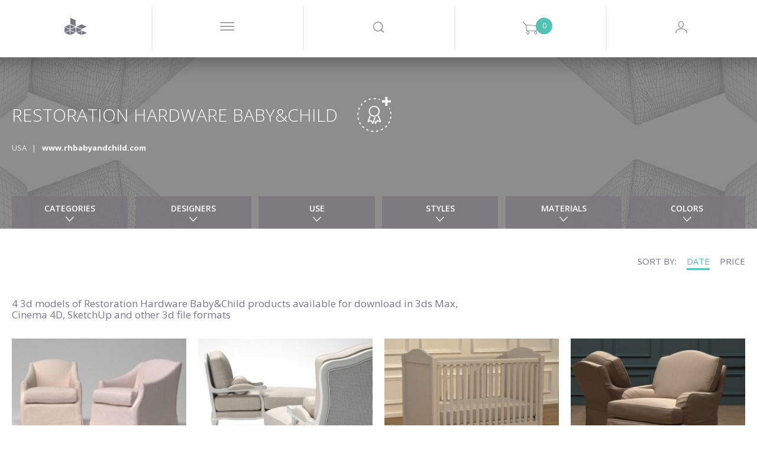

--- FILE ---
content_type: text/html; charset=utf-8
request_url: https://www.designconnected.com/catalog/brand/Restoration-Hardware-Baby-Child
body_size: 23928
content:
<!DOCTYPE html>
<html lang="en">
<head><meta http-equiv="Content-Type" content="text/html charset=utf-8" />
<title>Restoration Hardware Baby Child 3d models created by Design Connected</title>
<meta name="og:image" content="https://media.designconnected.com/vfs/2772940e0fd4b95cd4f7c80712e9cebb_1318/3bf97ec0069fbdbad1b91a2d8cef18a8.jpg?date=2025111006" />
<meta name="og:image:width" content="288" />
<meta name="og:image:height" content="216" />
<meta name="description" content="High-end 3d models of Restoration Hardware Baby Child designs. Exclusive 3d assets produced by Design Connected." />
<meta name="og:title" content="Restoration Hardware Baby Child 3d models created by Design Connected" />
<meta name="og:description" content="High-end 3d models of Restoration Hardware Baby Child designs. Exclusive 3d assets produced by Design Connected." />
<meta name="author" content="Nimasystems Ltd (http://www.nimasystems.com)" />
<meta name="google-site-verification" content="U-fUAKNIYCTKmFI7mdHIEtJBpTqzo6NNGhSLiu_T7P8" />
<meta name="keywords" content="3d models, free 3d models, mesh, 3ds, downloads, max models, 3d objects, maya, buy models, interior design, quality models, textures, designconnected manager" />
<meta name="robots" content="index, follow" />
<meta name="copyright" content="Designconnected Eood" />
<meta property="og:title" content="Restoration Hardware Baby Child 3d models created by Design Connected" />
<meta property="og:description" content="High-end 3d models of Restoration Hardware Baby Child designs. Exclusive 3d assets produced by Design Connected." />
<link rel="stylesheet" type="text/css" href="https://res.designconnected.com/Plugins/Jquery/web/plugins/autocomplete/jquery.autocomplete.css?v=2025111006" media="all" />
<link rel="stylesheet" type="text/css" href="https://res.designconnected.com/Plugins/Bootstrap/web/bootstrap/26july2016/css/bootstrap.css?v=2025111006" media="all" />
<link rel="stylesheet" type="text/css" href="https://res.designconnected.com/Plugins/Bootstrap/web/plugins/lightbox/lightbox.min.css?v=2025111006" media="all" />
<link rel="stylesheet" type="text/css" href="https://res.designconnected.com/Plugins/Bootstrap/web/plugins/iconfont/iconfont.css?v=2025111006" media="all" />
<link rel="stylesheet" type="text/css" href="https://res.designconnected.com/Plugins/Bootstrap/web/plugins/bootstrap-switch/bootstrap-switch.min.css?v=2025111006" media="all" />
<link rel="stylesheet" type="text/css" href="https://res.designconnected.com/Plugins/Bootstrap/web/plugins/bootstrap-switch/custom.bootstrap-switch.min.css?v=2025111006" media="all" />
<link rel="stylesheet" type="text/css" href="https://res.designconnected.com/Plugins/Bootstrap/web/plugins/chosen/chosen.min.css?v=2025111006" media="all" />
<link rel="stylesheet" type="text/css" href="https://res.designconnected.com/Plugins/Bootstrap/web/plugins/chosen/custom.chosen.min.css?v=2025111006" media="all" />
<link rel="stylesheet" type="text/css" href="https://res.designconnected.com/Plugins/Bootstrap/web/plugins/customscrollbar/jquery.mCustomScrollbar.css?v=2025111006" media="all" />
<link rel="stylesheet" type="text/css" href="https://res.designconnected.com/Plugins/AjaxRpc/web/css/ajax_rpc.css?v=2025111006" media="all" />
<link rel="stylesheet" type="text/css" href="https://res.designconnected.com/css/apps/dc/style.css?v=2025111006" media="all" />
<link rel="stylesheet" type="text/css" href="https://res.designconnected.com/css/print.css?v=2025111006" media="print" />
<script type="text/javascript" src="https://res.designconnected.com/Plugins/Jquery/web/jquery/jquery-1.11.3.min.js?v=2025111006"></script>
<script type="text/javascript" src="https://res.designconnected.com/Plugins/Jquery/web/plugins/innerfade/jquery.innerfade.min.js?v=2025111006"></script>
<script type="text/javascript" src="https://res.designconnected.com/Plugins/Jquery/web/plugins/autocomplete/jquery.bgiframe.min.js?v=2025111006"></script>
<script type="text/javascript" src="https://res.designconnected.com/Plugins/Jquery/web/plugins/autocomplete/jquery.autocomplete.min.js?v=2025111006"></script>
<script type="text/javascript" src="https://res.designconnected.com/Plugins/Jquery/web/plugins/noty/jquery.noty.js?v=2025111006"></script>
<script type="text/javascript" src="https://res.designconnected.com/Plugins/Jquery/web/plugins/noty/themes/default.js?v=2025111006"></script>
<script type="text/javascript" src="https://res.designconnected.com/Plugins/Jquery/web/plugins/noty/layouts/center.js?v=2025111006"></script>
<script type="text/javascript" src="https://res.designconnected.com/js/apps/dc/cart.js?v=2025111006"></script>
<script type="text/javascript" src="https://res.designconnected.com/js/apps/dc/recaptcha.js?v=2025111006"></script>
<script type="text/javascript" src="https://res.designconnected.com/js/apps/dc/js.js?v=2025111006"></script>
<script type="text/javascript" src="https://res.designconnected.com/js/apps/dc/general.js?v=2025111006"></script>
<script type="text/javascript" src="https://res.designconnected.com/js/interactions.js?v=2025111006"></script>
<script type="text/javascript" src="https://res.designconnected.com/Plugins/AjaxRpc/web/js/ajax_rpc.js?v=2025111006"></script>
<script type="text/javascript" src="https://res.designconnected.com/Plugins/Analytics/web/js/analytics.js?v=2025111006"></script>
<link media="all" rel="alternate" type="application/rss+xml" title="Design Connected latest models" href="/rss/latest_models"  />
<meta charset="UTF-8">
<meta content="text/html charset=utf-8" http-equiv="Content-Type">
<meta content="width=device-width, initial-scale=1.0" name="viewport">

<script src="https://res.designconnected.com/js/ads.js" type="text/javascript"></script>
<link rel="apple-touch-icon" sizes="180x180" href="https://res.designconnected.com/fv/apple-touch-icon.png?v=2">
<link rel="icon" type="image/png" sizes="32x32" href="https://res.designconnected.com/fv/favicon-32x32.png?v=2">
<link rel="icon" type="image/png" sizes="16x16" href="https://res.designconnected.com/fv/favicon-16x16.png?v=2">
<link rel="manifest" href="https://res.designconnected.com/fv/site.webmanifest?v=2">
<link rel="mask-icon" href="https://res.designconnected.com/fv/safari-pinned-tab.svg?v=2" color="#5bbad5">
<link rel="shortcut icon" href="https://res.designconnected.com/fv/favicon.ico?v=2">
<meta name="apple-mobile-web-app-title" content="Designconnected">
<meta name="application-name" content="Designconnected">
<meta name="msapplication-TileColor" content="#ff0000">
<meta name="msapplication-TileImage" content="https://res.designconnected.com/fv/mstile-144x144.png?v=2">
<meta name="msapplication-config" content="https://res.designconnected.com/fv/browserconfig.xml?v=2">
<meta name="theme-color" content="#ffffff">


<script>
window['dc_analytics'] = new DcAnalyticsManager({"verbose":false,"enabled":true});
</script>


<!-- Facebook Pixel Code -->
<script>
!function(f,b,e,v,n,t,s){if(f.fbq)return;n=f.fbq=function(){n.callMethod?
n.callMethod.apply(n,arguments):n.queue.push(arguments)};if(!f._fbq)f._fbq=n;
n.push=n;n.loaded=!0;n.version='2.0';n.queue=[];t=b.createElement(e);t.async=!0;
t.src=v;s=b.getElementsByTagName(e)[0];s.parentNode.insertBefore(t,s)}(window,
document,'script','//connect.facebook.com/en_US/fbevents.js');

fbq('init', '167799003584487');
fbq('track', "PageView");

</script>
<noscript>
<img height="1" width="1" style="display:none" src="https://www.facebook.com/tr?id=167799003584487&ev=PageView&noscript=1" />
</noscript>
<!-- End Facebook Pixel Code -->

<!-- Google Tag Manager Code -->
<script>
    (function(w,d,s,l,i){w[l]=w[l]||[];w[l].push({'gtm.start':
    new Date().getTime(),event:'gtm.js'});var f=d.getElementsByTagName(s)[0],
    j=d.createElement(s),dl=l!='dataLayer'?'&l='+l:'';j.async=true;j.src=
    'https://www.googletagmanager.com/gtm.js?id='+i+dl;f.parentNode.insertBefore(j,f);
    })(window,document,'script','dataLayer','GTM-KHHK65');

    dataLayer.push({'dc_app_id': "frontend"});
            
</script>
<!-- End Google Tag Manager Code -->
</head>
<body itemscope itemtype="http://schema.org/WebPage">
<script src="https://browser.sentry-cdn.com/8.20.0/bundle.tracing.min.js" crossorigin="anonymous"></script>
<script src="https://browser.sentry-cdn.com/8.20.0/captureconsole.min.js" crossorigin="anonymous"></script>
<script>
    Sentry.init({
        "dsn": "https:\/\/d007c97baa9a449c97f825a597ec4b24@o4505244250144768.ingest.sentry.io\/4505244330491904",
        "release": "1.0.0.0","denyUrls": [    /graph\.facebook\.com/i,    /www\.gstatic\.com\/recaptcha/i,    /www\.google\.com\/recaptcha/i,    /static\.criteo\.net/i,    /sslwidget\.criteo\.com/i,    /criteo\.com/i,    /www\.googletagmanager\.com/i,    /connect\.facebook\.net/i,    /extensions\//i,    /^chrome:\/\//i  ],beforeSend(event, hint) {
    const error = hint.originalException;
    const errorMessage = error !== undefined && error ? (typeof error === 'string' ? error : error.message) : null;
    if (errorMessage && errorMessage.length) {
      if ([        /sharedStorage is disabled/i,        /OperationError/i,        /The operation is insecure\./i,        /Failed to fetch/i,        /Non\-Error promise rejection captured with value\: Timeout \(b\)/i,        /t\.child\_widths is undefined/i,        /undefined is not an object \(evaluating \'this\.child_widths\[t\]\'\)/i,        /AbortError\: The play\(\) request was interrupted by a call to pause\(\)\. https\:\/\/goo\.gl\/LdLk22/i    ].find((filter) => errorMessage.match(filter))) return null;
    }
    return event;
  },"environment": "prod","tracesSampleRate": 0.5,"integrations": [Sentry.captureConsoleIntegration({ levels: ['error'] }),Sentry.browserTracingIntegration()]
    });
</script>

<!-- Google Tag Manager (noscript) -->
<noscript><iframe src="https://www.googletagmanager.com/ns.html?id=GTM-KHHK65"
height="0" width="0" style="display:none;visibility:hidden"></iframe></noscript>
<!-- End Google Tag Manager (noscript) -->

<div class="dc4_header">
<!--headWrapper start-->
<div class="container-fluid dc4_headWrapper">

<div class="dc4_headContent">

<!--navbarHeadWrapper start-->
<div class="navbar navbar-default dc4_navbarHeadWrapper">
<div class="container-fluid dc4_navbarHeadFloat">
<div class="navbar-header">

<!--logoWrapper start-->
<div class="dc4_logoWrapper">
<a href="/" title="Design Connected" class="navbar-brand">
<span class="dc-icon dc-icon-dc-solid"></span>
</a>
</div>
<!--logoWrapper end-->
<div class="dc4_small_navigation">
<div id="catNavBtn" class="dc4_small_nav_button">
<a href="javascript:void(0);" class="dcr_icon_menu">
<span class="dc-icon dc-icon-menu-thin"></span>
</a>
</div>
<div id="searchDropdownBtn" class="dc4_small_nav_button">
<span class="dc-icon dc-icon-search"></span>
</div>
<div id="cartDropdownBtn" class="dc4_small_nav_button">
<span class="dc-icon dc-icon-shopping-cart">
<span class="dc4_shoppingCartCount">0</span>
</span>
</div>

<div id="loginBtn" class="dc4_small_nav_button">
<span class="dc-icon dc-icon-user-avatar-login"></span>
</div>


</div>
<!--navMiddle start-->


<div class="nav navbar-nav dc4_navMiddle">
<div class="dc4_navTableRow">
<a href="javascript:void(0);" id="navProducts" class="dc4_navTableCell dc4_navMainDropdown"
data-target="dc4_navcollapse" data-active-link="Products" data-clckd="nav-Products">
<span class="dc4_navHeaderTitle">Products</span>
<span class="products_more_dropdown menu_dots">...</span>
</a>
<a href="/Freebies/" id="navFreeSamples" class="dc4_navTableCell"
data-active-link="Free-Samples" data-clckd="nav-FreeSamples">
<span class="dc4_navHeaderTitle">Freebies</span>
</a>
<a href="javascript:void(0);" class="dc4_navTableCell navigation_separator">
<span></span>
</a>
<a href="/connecter" id="navConnecter" class="dc4_navTableCell" data-active-link="Connecter"
target="_blank" data-clckd="nav-Connecter">
<span class="dc4_navHeaderTitle">Connecter</span>
</a>
<a href="javascript:void(0);" id="navMore"
class="dc4_navTableCell dc4_navMainDropdown header_more_btn" data-target="morecollapse"
data-active-link="More">
<span class="more_navigation menu_dots">...</span>
</a>
</div>
</div>

<!--navigationMiddle end-->

<!-- Header Navigation Right Wrapper start -->
<div class="dc4_headerRightWrapper">
<div class="dc4_hideNavSearch"></div>
<!--navigationSearch start-->
<div class="dc4_navSearch">
<div class="dc4_searchBtn pull-left">
<a href="javascript:void(0);" class="dc4_expandSearchBtn" data-clckd="nav-Search">
<span class="dc-icon dc-icon-search"></span>
</a>

</div>
<div class="dc4_searchWrapper">
<div class="dc4_search_title container hidden-xs">Looking for a 3D model, brand or designer?
</div>
<div class="dc4_searchInput container">
<form id="search_form" name="search_form" action="/catalog/productslist/search"
method="get">
<input type="text" class="left vmiddle field" name="keywords" id="skeywords"
value="" size="17" placeholder="Type and search here"
autofocus/>
<!-- <input type="submit" class="left vmiddle button" value="Go" id="searchButton" /> -->
</form>
<span id="dc4_clear_search_btn"
class="dc4_clear_search dc-icon dc-icon-close-remove-thin"
onclick="clearSearchInput();"></span>
</div>
<!-- autosuggest start-->
<div class="dc4_autoSuggest container">
<div id="dc4_autocompleteBody" class="dc4_suggestBody"></div>
</div>
<!-- autosuggest end-->
<div class="dc4_empty_filler"></div>
<div class="clearfix"></div>
</div>
<div class="clearfix"></div>
</div>
<script type="text/javascript" charset="utf-8">

function submitSearch(e) {
e.preventDefault();
return false;
}

function clearSearchInput() {
var keywordsField = $('#skeywords');
keywordsField.val('');
keywordsField.focus();
$('#dc4_clear_search_btn').hide();
}

$(document).ready(function () {
$('#search_form').on('submit', function (e) {
var keywordsField = $('#skeywords');

if (window['dc_analytics'] !== undefined) {
window['dc_analytics'].events.search(keywordsField.val());
}
});

// var skeywords_default = 'search';
var keywordsField = $('#skeywords');

keywordsField.on('change keyup', function () {
var thisSearch = $('#skeywords'),
clearSearchBtn = $('#dc4_clear_search_btn');

if (thisSearch.val().length < 1) {
clearSearchBtn.hide();
} else {
clearSearchBtn.show();
}
});

keywordsField.on('focus', function () {
$('#search_container').addClass('sfocus');
//$('#searchButton').show();
//if ($e('skeywords').value == skeywords_default) $e('skeywords').value = '';
});

keywordsField.on('blur', function () {
$('#search_container').removeClass('sfocus');
//$('#searchButton').hide();
//if ($e('skeywords').value.length < 1) $e('skeywords').value = skeywords_default;
});

});
</script>
<!--navigationSearch end-->

<div
class="dc4_shoppingCartHeader dc4_nav_left_border shoppingCartPlaceholder ">



<a class="dc4_shoppingCartWrapper" href="/cart/viewcart" title="Shopping Cart">
<span class="dc4_shoppingCartCount" id="cart_products">0</span>
<span class="dc-icon dc-icon-shopping-cart"></span>
</a>

<div class="dc4_shoppingCartContents empty" id="dc4_shoppingCartContents">
<div class="dc4_shoppingCartBody"></div>
<div class="dc4_shoppingCartFooter">
<div class="dc4_doubleButtonWrapper">
<div class="dc4_cartBtn dc4_priceBtn"><span class="cart_amount get_cart_amount">0</span> EUR</div>
<div class="dc4_cartBtn dc4_actionBtn"><a href="/cart/viewcart/">Checkout</a></div>
</div>
</div>
</div>


<script type="text/javascript">
ShoppingCart.UpdateProductCartStates();
</script>


</div>

<!--navigationProfile start-->

<div class="dc4_headNavProfile dc4_headNavSignUp dc4_nav_left_border">
<div class="dc4_navProfilePart dc4_navProfileLeft">
<div class="dc4_profileHello">
<a href="javascript:showModal('modal-login');" class="dcr_login_link"
data-clckd="nav-Login">Log in</a>
</div>
</div>
<div class="dc4_navProfilePart dc4_navProfileRight">
<a href="/members/registration" class="dc4_loginButton" data-clckd="nav-Signup">Sign up</a>
</div>
<div class="clearfix"></div>
</div>




<!--navigationProfile end-->
<div class="clearfix"></div>
</div>
<!-- Header Navigation Right Wrapper end -->

<div class="clearfix"></div>

</div>
</div>
</div>
<!--navbarHeadWrapper end-->

</div>

<div class="dc4_headerShadow"></div>


<nav id="dc4_navcollapse" class="dc4_catNavigationWrapper dc4_navcollapse ">
<ul class="dc4_navCat productTypeList">
<li class="productTypeSection bimSection pull-left" data-href="/revit" data-active-link="Revit" data-target="Revit"
itemscope itemtype="http://schema.org/SiteNavigationElement">
<section>
<header>
<h2 class="productTypeTitle">
<a href="/revit" title="BIM Assets" target="Revit"><span itemprop="name">BIM Assets</span></a>
</h2>
<p>Refine your Schematic design and design development workflows using superior assets of interior products.</p>
</header>
<nav>
<p>Choose your BIM platform to start</p>
<ul class="productTypeListCategories">
<li><a href="/revit" class="revit" target="Revit"><img src="https://res.designconnected.com/img/navigation/revit-icon.png">Autodesk Revit</a></li>
<!-- <li><a href="/archicad" class="archicad"><img src="https://res.designconnected.com/img/navigation/archicad-icon.png">Graphisoft Archicad</a></li> -->
</ul>
</nav>
</section>
<a href="/revit" class="more_link" target="Revit">
<!-- <span class="dc-icon dc-icon-plus"></span>
<span class="more_text">
<span class="button_shape">View All</span>
</span> -->
</a>
</li>
<li class="productTypeSection openSpacesSection pull-left" data-href="/open-spaces" data-active-link="Open-Spaces" data-target="Open Spaces"
itemscope itemtype="http://schema.org/SiteNavigationElement">
<section>
<header>
<h2 class="productTypeTitle">
<a href="/open-spaces" title="Open Spaces" target="Open Spaces"><span itemprop="name">Open Spaces</span></a>
</h2>
<p>Real architectural spaces designed to inspire, share know-how, be a learning playground, and ready-to-use asset set for your work.</p>
</header>
<nav>
<p>Featured</p>
<ul class="productTypeListCategories">
<li><a href="/open-spaces" class="" target="Open Spaces">The Haussmann Apartment</a></li>
</ul>
</nav>
</section>
<a href="/open-spaces" class="more_link" target="Open Spaces">
<!-- <span class="dc-icon dc-icon-plus"></span>
<span class="more_text">
<span class="button_shape">View All</span>
</span> -->
</a>
</li>

<li class="productTypeSection modelsSection pull-left" data-href="/catalog/3D-Models/all" data-active-link="3D-Models"
itemscope itemtype="http://schema.org/SiteNavigationElement">
<section>
<header>
<h2 class="productTypeTitle">
<a href="/catalog/3D-Models/all" title="All 3D models"><span itemprop="name">3D models</span></a>
</h2>
</header>
<nav>
<ul class="productTypeListCategories">

<li><a href="/catalog/category/Seating" class="">Seating</a></li>

<li><a href="/catalog/category/Sofas" class="">Sofas</a></li>

<li><a href="/catalog/category/Tables" class="">Tables</a></li>

<li><a href="/catalog/category/Shelves-and-storage" class="">Shelves and storage</a></li>

<li><a href="/catalog/category/Lighting" class="">Lighting</a></li>

<li><a href="/catalog/category/Sleep-furniture" class="">Sleep furniture</a></li>

<li><a href="/catalog/category/Objects-and-decoration" class="">Objects and decoration</a></li>

<li><a href="/catalog/category/Carpets" class="">Carpets</a></li>

<li><a href="/catalog/category/Flowers-and-plants-deco" class="">Flowers and plants deco</a></li>

<li><a href="/catalog/category/Bathroom" class="">Bathroom</a></li>

<li><a href="/catalog/category/Fireplaces" class="">Fireplaces</a></li>

<li><a href="/catalog/category/room-systems" class="">Room Systems</a></li>

</ul>
</nav>
</section>
<a href="/catalog/3D-Models/all" class="more_link">
<span class="dc-icon dc-icon-plus"></span>
<span class="more_text">
<span class="button_shape">View All</span>
</span>
</a>
</li>


<li class="productTypeSection materialsSection pull-left" data-href="/catalog/Materials/all" data-active-link="Materials"
itemscope itemtype="http://schema.org/SiteNavigationElement">
<section>
<header>
<h2 class="productTypeTitle">
<a href="/catalog/Materials/all" title="All Materials"><span itemprop="name">Materials</span></a>
</h2>
<p>Exclusive CG materials of digitized products from premium manufacturers of interior finishes.</p>
<br />
</header>
</section>
<nav>
<ul class="productTypeListCategories">

<li><a href="/catalog/category/Textiles" class="">Textiles</a></li>

<li><a href="/catalog/category/Wood-Veneers" class="">Wood Veneers</a></li>

<li><a href="/catalog/category/Wood-Flooring" class="">Wood Flooring</a></li>

<li><a href="/catalog/category/Wall-Covering" class="">Wall Covering</a></li>

<li><a href="/catalog/category/Stucco" class="">Stucco</a></li>

</ul>
</nav>
<a href="/catalog/Materials/all" class="more_link">
<span class="dc-icon dc-icon-plus"></span>
<span class="more_text">
<span class="button_shape">View All</span>
</span>
</a>
</li>


<li class="productTypeSection setsSection pull-left" data-href="/catalog/3D-Models-Sets/all" data-active-link="3D-Models-Sets"
itemscope itemtype="http://schema.org/SiteNavigationElement">
<section>
<header>
<h2 class="productTypeTitle">
<a href="/catalog/3D-Models-Sets/all" title="All Products Sets"><span itemprop="name">Product Sets</span></a>
</h2>
<p>Every Design Connected product set is a curated selection of premium CG products perfectly matched into ready-to-use arrangements.</p>
<br />
</header>
<nav>
<ul class="productTypeListCategories">

<li><a href="/catalog/3D-Models-Sets/filters/category/Dining__88" class="">Dining</a></li>

<li><a href="/catalog/3D-Models-Sets/filters/category/Outdoor__89" class="">Outdoor</a></li>

<li><a href="/catalog/3D-Models-Sets/filters/category/Livinig__90" class="">Living</a></li>

<li><a href="/catalog/3D-Models-Sets/filters/category/Poolside__91" class="">Poolside</a></li>

<li><a href="/catalog/3D-Models-Sets/filters/category/bedroom__92" class="">Bedroom</a></li>

</ul>
</nav>
</section>
<a href="/catalog/3D-Models-Sets/all" class="more_link">
<span class="dc-icon dc-icon-plus"></span>
<span class="more_text">
<span class="button_shape">View All</span>
</span>
</a>
</li>

</ul>
<div class="clearfix"></div>
</nav>

<div class="dc4_hide_subnavigation" onclick="hideSubnavigation();"></div>

<script type="text/javascript">
function setSignUpPopupToDownload() {

}
function triggerCnnctrEvent() {

}
$('nav.dc4_catNavigationWrapper .dc4_navCat > li').click(function() {
var clicked = $(this);
var target = clicked.attr('data-target');
if (target) {
window.open(clicked.attr('data-href'), target);
} else {
window.location = clicked.attr('data-href');
}
});
</script>



<div id="morecollapse" class="dc4_catNavigationWrapper dc4_navcollapse container-fluid">
<div class="dc4_navCat">
<div class="dc4_subnav_button dc4_nav_regular dc4_widthTen">
<a href="/about" data-active-link="About">
<span class="dcr_nav_title">About</span>
</a>
</div>
<div class="dc4_subnav_button dc4_nav_regular dc4_widthTen">
<a href="javascript:void(0);" data-toggle="modal" data-target="#modal-feedback" data-active-link="Contact-Us">
<span class="dcr_nav_title">Contact Us</span>
</a>
</div>
<div class="dc4_subnav_button dc4_nav_regular dc4_widthTen">
<a href="/faq" data-active-link="FAQ">
<span class="dcr_nav_title">FAQ</span>
</a>
</div>
<div class="dc4_subnav_button dc4_nav_regular dc4_widthTen">
<a href="/page/view/legal" data-active-link="Legal">
<span class="dcr_nav_title">Legal</span>
</a>
</div>
</div>
</div>

<div class="dc4_hide_more_subnavigation" onclick="hideMoreSubnavigation();"></div>



<div id="dc4_mf_navigation">



<div class="modal fade" id="dcModalMenu" tabindex="-1" role="dialog" aria-labelledby="dcModalMenu">
<div class="modal-dialog" role="document">
<div class="modal-content">
<div class="modal-body">
<div id="dc4_mf_navcollapse" class="dc4_mf_navcollapse">
<div class="dc4_mf_navCat">
<!-- <li class="dc4_dropdown dropdown dc4_fake"></li> -->
<div class="navbar navbar-default dc4_navbarHeadWrapper">
<div class="container-fluid dc4_navbarHeadFloat">
<div class="navbar-header">
<div class="dc4_logoWrapper">
<a href="/" title="Design Connected" class="navbar-brand"></a>
</div>
<div class="modalBtnWrapper">
<a href="javascript:void(0);" class="modalCloseBtn" title="Close" data-dismiss="modal" aria-label="Close">
<span class="dc-icon dc-icon-close-remove-thin"></span>
</a>
</div>
</div>
</div>
</div>

<div class="dc4_subnav_button dc4_nav_dropdown">
<a href="javascript:void(0);" class="dc4_dropdown-toggle">
<span class="dc4_caret dc-icon dc-icon-arrow-down"></span>
<span class="dcr_nav_title">Products</span>
</a>
<div class="dc4_dropdown-menu dc4_navCatDropdown" role="menu">
<div class="dc4_subnav_button dc4_nav_regular mobile_product_type_button">
<a href="/revit" title="BIM Assets" style="color:#FFF;">
<img src="https://res.designconnected.com/img/navigation/bim-assets.png?20231221"/><br />
<span style="font-weight:600;font-size:2.5rem;">BIM Assets</span>
</a>
<ul class="productTypeListCategories">
<li><a href="/revit" class="dc4_catLink">Autodesk Revit</a></li>
<!-- <li><a href="/archicad" class="dc4_catLink">Graphisoft Archicad</a></li> -->
</ul>
<br />
</div>
<div class="dc4_subnav_button dc4_nav_regular mobile_product_type_button">
<a href="/open-spaces" title="Open Spaces" style="color:#FFF;">
<img src="https://res.designconnected.com/img/navigation/open-spaces.png?20231221"/><br />
<span style="font-weight:600;font-size:2.5rem;">Open Spaces</span>
</a>
<ul class="productTypeListCategories">
<li><a href="/open-spaces" class="dc4_catLink">The Haussmann Apartment</a></li>
</ul>
<br />
</div>

<div class="dc4_subnav_button dc4_nav_regular mobile_product_type_button">
<a href="/catalog/3D-Models/all" title="All 3D models" style="color:#FFF;">
<img src="https://res.designconnected.com/img/navigation/models.png?20231221"/><br />
<span style="font-weight:600;font-size:2.5rem;">3D models</span>
</a>
<ul class="productTypeListCategories">

<li>
<a href="/catalog/category/Seating" class=" dc4_catLink">Seating</a>
</li>

<li>
<a href="/catalog/category/Sofas" class=" dc4_catLink">Sofas</a>
</li>

<li>
<a href="/catalog/category/Tables" class=" dc4_catLink">Tables</a>
</li>

<li>
<a href="/catalog/category/Shelves-and-storage" class=" dc4_catLink">Shelves and storage</a>
</li>

<li>
<a href="/catalog/category/Lighting" class=" dc4_catLink">Lighting</a>
</li>

<li>
<a href="/catalog/category/Sleep-furniture" class=" dc4_catLink">Sleep furniture</a>
</li>

<li>
<a href="/catalog/category/Objects-and-decoration" class=" dc4_catLink">Objects and decoration</a>
</li>

<li>
<a href="/catalog/category/Carpets" class=" dc4_catLink">Carpets</a>
</li>

<li>
<a href="/catalog/category/Flowers-and-plants-deco" class=" dc4_catLink">Flowers and plants deco</a>
</li>

<li>
<a href="/catalog/category/Bathroom" class=" dc4_catLink">Bathroom</a>
</li>

<li>
<a href="/catalog/category/Fireplaces" class=" dc4_catLink">Fireplaces</a>
</li>

<li>
<a href="/catalog/category/room-systems" class=" dc4_catLink">Room Systems</a>
</li>

</ul>
<br />
</div>


<div class="dc4_subnav_button dc4_nav_regular mobile_product_type_button">
<a href="/catalog/Materials/all" title="All Materials" style="color:#FFF;">
<img src="https://res.designconnected.com/img/navigation/materials.png?20231221"/><br />
<span style="font-weight:600;font-size:2.5rem;">Materials</span>
</a>
<ul class="productTypeListCategories">

<li>
<a href="/catalog/category/Textiles" class="">Textiles</a>
</li>

<li>
<a href="/catalog/category/Wood-Veneers" class="">Wood Veneers</a>
</li>

<li>
<a href="/catalog/category/Wood-Flooring" class="">Wood Flooring</a>
</li>

<li>
<a href="/catalog/category/Wall-Covering" class="">Wall Covering</a>
</li>

<li>
<a href="/catalog/category/Stucco" class="">Stucco</a>
</li>

</ul>
<br />
</div>


<div class="dc4_subnav_button dc4_nav_regular mobile_product_type_button">
<a href="/catalog/3D-Models-Sets/all" title="All Products Sets" style="color:#FFF;">
<img src="https://res.designconnected.com/img/navigation/sets.png?20231221"/><br />
<span style="font-weight:600;font-size:2.5rem;">Product Sets</span>
</a>
<ul class="productTypeListCategories">

<li>
<a href="/catalog/3D-Models-Sets/filters/category/Dining__88" class="">Dining</a>
</li>

<li>
<a href="/catalog/3D-Models-Sets/filters/category/Outdoor__89" class="">Outdoor</a>
</li>

<li>
<a href="/catalog/3D-Models-Sets/filters/category/Livinig__90" class="">Living</a>
</li>

<li>
<a href="/catalog/3D-Models-Sets/filters/category/Poolside__91" class="">Poolside</a>
</li>

<li>
<a href="/catalog/3D-Models-Sets/filters/category/bedroom__92" class="">Bedroom</a>
</li>

</ul>
<br />
</div>

</div>
</div>

<div class="dc4_subnav_button dc4_nav_regular">
<a href="/Freebies/">
<span class="dcr_nav_title">Freebies</span>
</a>
</div>

<div class="dc4_subnav_button dc4_nav_dropdown">
<a href="javascript:void(0);" class="dc4_dropdown-toggle">
<span class="dc4_caret dc-icon dc-icon-arrow-down"></span>
<span class="dcr_nav_title">Use</span>
</a>
<div class="dc4_dropdown-menu dc4_navUseDropdown" role="menu">
<div class="dc4_navCatDropdownBody container">

<div><a href="/catalog/use/Dining" class="dc4_useLink">Dining</a></div>

<div><a href="/catalog/use/Kitchen" class="dc4_useLink">Kitchen</a></div>

<div><a href="/catalog/use/Kids" class="dc4_useLink">Kids</a></div>

<div><a href="/catalog/use/Living" class="dc4_useLink">Living</a></div>

<div><a href="/catalog/use/Office" class="dc4_useLink">Office</a></div>

<div><a href="/catalog/use/Outdoor" class="dc4_useLink">Outdoor</a></div>

<div><a href="/catalog/use/Retail" class="dc4_useLink">Retail</a></div>

<div><a href="/catalog/use/Urban" class="dc4_useLink">Urban</a></div>

<div><a href="/catalog/use/Bedroom" class="dc4_useLink">Bedroom</a></div>

<div><a href="/catalog/use/Poolside" class="dc4_useLink">Poolside</a></div>

<div><a href="/catalog/use/Contract" class="dc4_useLink">Contract</a></div>

<div><a href="/catalog/use/Bathroom" class="dc4_useLink">Bathroom</a></div>

</div>
</div>
</div>


<div class="dc4_subnav_button dc4_nav_dropdown">
<a href="javascript:void(0);" class="dc4_dropdown-toggle">
<span class="dc4_caret dc-icon dc-icon-arrow-down"></span>
<span class="dcr_nav_title">Styles</span>
</a>
<div class="dc4_dropdown-menu dc4_navStylesDropdown" role="menu">
<div class="dc4_navCatDropdownBody container">

<div>
<a href="/catalog/style/1970s-Design" class="dc4_styleLink">1970s Design</a>
</div>

<div>
<a href="/catalog/style/Bauhaus" class="dc4_styleLink">Bauhaus</a>
</div>

<div>
<a href="/catalog/style/Brazilian-design" class="dc4_styleLink">Brazilian design</a>
</div>

<div>
<a href="/catalog/style/Classical-design" class="dc4_styleLink">Classical design</a>
</div>

<div>
<a href="/catalog/style/Contemporary-design" class="dc4_styleLink">Contemporary design</a>
</div>

<div>
<a href="/catalog/style/Geometric-design" class="dc4_styleLink">Geometric design</a>
</div>

<div>
<a href="/catalog/style/Iconic-design" class="dc4_styleLink">Iconic design</a>
</div>

<div>
<a href="/catalog/style/Industrial-Vintage-design" class="dc4_styleLink">Industrial / Vintage design</a>
</div>

<div>
<a href="/catalog/style/Mid-Century-Modern" class="dc4_styleLink">Mid-Century Modern</a>
</div>

<div>
<a href="/catalog/style/Minimalist-design" class="dc4_styleLink">Minimalist design</a>
</div>

<div>
<a href="/catalog/style/Modern-luxury" class="dc4_styleLink">Modern luxury</a>
</div>

<div>
<a href="/catalog/style/New-reeditions" class="dc4_styleLink">New reeditions</a>
</div>

<div>
<a href="/catalog/style/Scandinavian-design" class="dc4_styleLink">Scandinavian design</a>
</div>

<div>
<a href="/catalog/style/Sculptural-design" class="dc4_styleLink">Sculptural design</a>
</div>

<div>
<a href="/catalog/style/Wicker-design" class="dc4_styleLink">Wicker design</a>
</div>

</div>
</div>
</div>


<div class="dc4_subnav_button dc4_nav_regular">
<a href="/brands">
<span class="dcr_nav_title">Brands</span>
</a>
</div>


<div class="dc4_subnav_button dc4_nav_regular">
<a href="/designers">
<span class="dcr_nav_title">Designers</span>
</a>
</div>

</div>
</div>
</div>
</div>
</div>
</div>


<script type="text/javascript">
$('#dcModalMenu')
.on('show.bs.modal', function(e){
$('body').addClass('dc4_mf_body');
})
.on('hide.bs.modal', function(e){
$('body').removeClass('dc4_mf_body');
});
</script>

</div>
</div>
<!--headWrapper end-->

<div class="dc4_headerFiller"></div>



<script type="text/javascript" charset="utf-8">
isRedirected = false;

function itemRedirect(url) {
isRedirected = true;
$('#skeywords').addClass('ac_loading');
urlRedirect(url);
}

$(document).ready(function () {

var modes = {
'i': 'CG Products',
'p': 'CG Products',
'd': 'Designers',
'm': 'Brands',
'c': 'Products',
's': 'Models Sets',
't': 'Themes',
'a': 'Materials'
}

$('#skeywords').dcAutocomplete("/home/autocomplete", {
resultsClass: 'ac_result_list',
autocompleteAppendTo: 'dc4_autocompleteBody',
scroll: false,
customScrollbar: true,
width: '100%',
top: '0px',
left: '0px',
cacheLength: 0,
selectFirst: false,
max: 1000,
formatItem: formatItem,
formatResult: formatResult
});

function formatItem(row) {
return "<div style=\"cursor:pointer\" onclick=\"itemRedirect('" + row[2] + "')\"><span class=\"srch_str\">" + modes[row[1]] + "</span>: " + row[0] +
"</div>";
}

function formatResult(row) {
return row[0].replace(/(<.+?>)/gi, '');
}

$("#skeywords").result(function (event, data, formatted) {
if (data)
$(this).parent().next().find("input").val(data[1]);
});

//Catching all document clicks
$(document).click(function () {
$('#search_container').removeClass('sfocus');
});

$('.dcr_suggest_filter input[type="checkbox"]').on('click', function () {
var checkboxToAdd = $(this);
if (!$('#search_form').find('#' + checkboxToAdd.attr('id')).length) {
checkboxToAdd.clone().appendTo($('#search_form'));
} else {
$('#search_form #' + checkboxToAdd.attr('id')).remove();
}

$('#skeywords').focus();

});

});
</script>


</div>

<div class="dcr_sidebar hide" id="sidebar">
<div class="login_button dc4_headNavProfile dc4_nav_left_border dcr_high_res dc4_loggedProfile">
<div class="dc4_navProfilePart dc4_navProfileLeft">
<div class="dc4_profileAvatar" onclick="ShowProfile();">
<a class="dc4_avatarLink">
<span class="dc-icon dc-icon-user-avatar-login"></span>
</a>
</div>
<div class="dc4_profileHello dc4_loggedHello">
<a class="dcr_login_link" href="javascript: ShowProfile();" title="Hi,">
<span class="dcr_username">Hi, </span>
<span></span>
</a>
</div>
</div>
<div class="dc4_navProfilePart dc4_navProfileRight dc4_nav_left_border">
<a class="dcr_logout_btn" href="/members/logout" title="Logout">
<span class="dc-icon dc-icon-logout"></span>
</a>
</div>
<div class="clearfix"></div>
</div>

<div class="login_button dc4_headNavProfile dc4_nav_left_border dcr_low_res dc4_loggedProfile">
<div class="dc4_navProfilePart dc4_navProfileLeft">
<div class="dc4_profileAvatar" onclick="toggleSidebar();">
<a class="dc4_avatarLink">
<span class="dc-icon dc-icon-user-avatar-login"></span>
</a>
</div>
<div class="dc4_profileHello dc4_loggedHello">
<a class="dcr_login_link" href="javascript: toggleSidebar();" title="Hi,">
<span class="dcr_username">Hi, </span>
<span></span>
</a>
</div>
</div>
<div class="dc4_navProfilePart dc4_navProfileRight dc4_nav_left_border hidden-md hidden-lg">
<a class="dcr_close_btn" href="javascript: toggleSidebar();">
<span class="dc-icon dc-icon-close-remove-thin"></span>
</a>
</div>
<div class="dc4_navProfilePart dc4_navProfileRight dc4_nav_left_border hidden-xs">
<a class="dcr_logout_btn" href="/members/logout" title="Logout">
<span class="dc-icon dc-icon-logout"></span>
</a>
</div>
<div class="clearfix"></div>
</div>

<div id="sidebarScrollbar">
<div class="dcr_balance_checkout container-fluid">
<div class="row">
<div class="col-xs-6 col-md-6 dcr_cell">
<div class="pull-left dcr_shoppingCartSidebar">
<div class="dcr_shoppingCartTotalWrapper">
<div class="dcr_balance_checkout_label">
<span class="dc-icon dc-icon-shopping-cart"></span><span class="dcr_account_icon_text">Total</span>
</div>
<div class="dcr_balance_checkout_amount">
<span class="cart_total dcr_account_value grand_total" id="cart_total"></span>
<span class="dcr_account_currency"></span>
</div>
</div>
<div class="dcr_shoppingCartTotalWrapperMobile"
onclick="toggleOverlay('dc4_shoppingCartContents');">
<div class="dcr_balance_checkout_label">
<span class="dc-icon dc-icon-shopping-cart"></span><span class="dcr_account_icon_text">Total</span>
</div>
<div class="dcr_balance_checkout_amount">
<span class="cart_total dcr_account_value" id="cart_total"></span> <span
class="dcr_account_currency"></span>
</div>
</div>
<div class="shoppingCartPlaceholder sidebar">



<a class="dc4_shoppingCartWrapper" href="/cart/viewcart" title="Shopping Cart">
<span class="dc4_shoppingCartCount" id="cart_products">0</span>
<span class="dc-icon dc-icon-shopping-cart"></span>
</a>

<div class="dc4_shoppingCartContents empty" id="dc4_shoppingCartContents">
<div class="dc4_shoppingCartBody"></div>
<div class="dc4_shoppingCartFooter">
<div class="dc4_doubleButtonWrapper">
<div class="dc4_cartBtn dc4_priceBtn"><span class="cart_amount get_cart_amount">0</span> EUR</div>
<div class="dc4_cartBtn dc4_actionBtn"><a href="/cart/viewcart/">Checkout</a></div>
</div>
</div>
</div>


<script type="text/javascript">
ShoppingCart.UpdateProductCartStates();
</script>


</div>
</div>
</div>
<div class="col-xs-6 col-md-6 dcr_cell">
<div class="pull-right">
<a class="btn text-uppercase dcr_btn_checkout" href="/cart/viewcart">Checkout</a>
</div>
<div class="clearfix"></div>
</div>
</div>
<div class="row">
<div class="col-xs-6 col-md-6 dcr_cell">
<div class="pull-left">
<div class="dcr_balance_checkout_label">
<span class="dc-icon dc-icon-prepay"></span><span
class="dcr_account_icon_text">Balance</span>
</div>
<div class="dcr_balance_checkout_amount">
<span class="dcr_account_value"></span> <span class="dcr_account_currency"></span>
</div>
</div>
</div>
<div class="col-xs-6 col-md-6 dcr_cell">
<div class="pull-right">
<a class="btn text-uppercase" href="/payment">Prepay</a>
</div>
<div class="clearfix"></div>
</div>
</div>
</div>
<div class="list-group">
<a class="list-group-item " href="/profile">
<span class="dc-icon dc-icon-dashboard" title="Dashboard"></span>
<span class="dcr_sidebar_button_text">Dashboard</span>
</a>
<a class="list-group-item " href="/profile/subscriptions">
<span class="dc-icon dc-icon-subscription" title="Subscriptions"></span>
<span class="dcr_sidebar_button_text">Subscriptions</span>
</a>
<a class="list-group-item " href="/profile/orders">
<span class="dc-icon dc-icon-orders-profile" title="Orders"></span>
<span class="dcr_sidebar_button_text">Orders</span>


</a>
<a class="list-group-item " href="/profile/downloads">
<span class="dc-icon dc-icon-downloads" title="Downloads"></span>
<span class="dcr_sidebar_button_text">Downloads</span>

</a>
<a class="list-group-item " href="/profile/favorites">
<span class="dc-icon dc-icon-star-pointy-stroke" title="Favorites"></span>
<span class="dcr_sidebar_button_text profileFavoritesCount"
data-favorites-count="">Favorites</span>

<span class="dcr_sidebar_button_number hidden">0</span>
</a>
<a class="list-group-item " href="/profile/messages">
<span class="dc-icon dc-icon-messages" title="Messages"></span>
<span class="dcr_sidebar_button_text">Messages</span>


</a>
<a class="list-group-item " href="/profile/vouchers">
<span class="dc-icon dc-icon-vouchers" title="Vouchers"></span>
<span class="dcr_sidebar_button_text">Vouchers</span>

</a>
<a class="list-group-item " href="/profile/settings">
<span class="dc-icon dc-icon-settings" title="Account & Settings"></span>
<span class="dcr_sidebar_button_text">Account & Settings</span>
</a>
</div>
</div>

<script type="text/javascript">
$('.cart_total.grand_total').html($('.get_cart_amount').html());

if ($('.dc4_shoppingCartContents').hasClass('empty')) {
$('.dcr_shoppingCartSidebar').addClass('empty');
}
</script>

</div>

<div class="dc4_main_wrapper" id="main">
<div class="contentWrapper">
<div class="dc4_catalog_affix affix_header container-fluid affix-top">
















<div class="jumbotron visible-md visible-lg official_partner_header" id="catalog_header">
<div class="container-fluid official_partner_background">

<div class="nav_cover catalog_header_content" data-url-img="https://res.designconnected.com/img/banners/default_banner.jpg?date=2025111006"
style="background-image: url('https://res.designconnected.com/img/banners/default_banner.jpg?date=2025111006')">
<div class="catalogHeaderTitleWrapper container">
<div class="catalogHeaderTitle container">
<h1>Restoration Hardware Baby&amp;Child</h1>
<div class="brand_icons">


<a class="badge-icon"
data-placement="bottom"
data-toggle="tooltip" data-trigger="focus" href="javascript:void(0);"
onclick="gaTriggerClickEvent('brandHeader_becomeOfficial', 'Restoration Hardware Baby&amp;Child');"
title="<p>Feature your brand and products on the largest platform for photo-realistic 3d models for interior design and visualization.</p>
<p>-</p>
<p>Contact us to claim your free Design Connected page and join a group of prestigious brands like Ligne Roset, Bonaldo, Ingo Maurer and many others.</p>
<a class=dc4_smallWhiteButton href='javascript:void(0);' data-toggle='modal' data-target='#modal-official-partner' data-event-source='becomeOfficial'>Contact us</a>">
<span class="dc-icon dc-icon-become-official-partner"></span>
</a>


<span class="social-icons">





</span>
</div>
<div class="clearfix"></div>
<div class="brand_info_container">
<div class="location_part">

<span>USA</span><span class="vertical_line">|</span>


<a href="http://www.rhbabyandchild.com"
onclick="gaTriggerClickEvent('brandHeader_site', 'Restoration Hardware Baby&amp;Child');"
rel="nofollow" target="_Restoration Hardware Baby&amp;Child">www.rhbabyandchild.com</a><span
class="vertical_line">|</span>


</div>
</div>
</div>
</div>
</div>
</div>
</div>
<script>
$(document).ready(function () {
const product_lb_options = new LightboxOptions();
const product_lightbox = new Lightbox(product_lb_options);
});
</script>



































<div class="dc4_filters_wrapper dc4_filters_background container-fluid">
<div class="dc4_list_filters_wrapper">

<div class="dc4_hide_filter" id="dc4_hide_filter" onclick="hideCatalogFilter();"></div>
<div class="catalog_filters_wrapper_overlay"></div>

<div class="advSearch extraFilterButtons container">




<div class="dc4_dropdown">
<a class="filterMainButtons" data-active-filter="1" data-group-name="category" data-mode="category"
href="javascript:void(0);" id="filterProducts">
<span class="dc4_filterTitle">Categories</span>
<span class="dc4_vertical_icon_filter dc-icon-arrow-down"></span>
</a>
<div class="dc4_dropdown-menu dc4_categoryDropdownMenu" data-cntmode="category" role="menu">

<div class="dc4_dropdown_filter_loading container"><span>Loading...</span></div>


</div>
</div>
































<div class="dc4_dropdown">
<a class="filterMainButtons" data-active-filter="1" data-group-name="designers"
data-mode="designers" href="javascript:void(0);" id="filterDesigners">
<span class="dc4_filterTitle">Designers</span>
<span class="dc4_vertical_icon_filter dc-icon-arrow-down"></span>
</a>
<div class="dc4_dropdown-menu dc4_designersDropdownMenu" data-cntmode="designers" role="menu">

<div class="dc4_dropdown_filter_loading container"><span>Loading...</span></div>


</div>
</div>





<div class="dc4_dropdown">
<a class="filterMainButtons" data-active-filter="1" data-group-name="use" data-mode="use"
href="javascript:void(0);" id="filterUse">
<span class="dc4_filterTitle">Use</span>
<span class="dc4_vertical_icon_filter dc-icon-arrow-down"></span>
</a>
<div class="dc4_dropdown-menu dc4_useDropdownMenu" data-cntmode="use" role="menu">

<div class="dc4_dropdown_filter_loading container"><span>Loading...</span></div>


</div>
</div>





<div class="dc4_dropdown">
<a class="filterMainButtons" data-active-filter="1" data-group-name="styles" data-mode="styles"
href="javascript:void(0);" id="filterThemes">
<span class="dc4_filterTitle">Styles</span>
<span class="dc4_vertical_icon_filter dc-icon-arrow-down"></span>
</a>
<div class="dc4_dropdown-menu dc4_themesDropdownMenu" data-cntmode="styles" role="menu">

<div class="dc4_dropdown_filter_loading container"><span>Loading...</span></div>


</div>
</div>





<div class="dc4_dropdown">
<a class="filterMainButtons" data-active-filter="1" data-group-name="materials"
data-mode="materials" href="javascript:void(0);" id="filterMaterials">
<span class="dc4_filterTitle">Materials</span>
<span class="dc4_vertical_icon_filter dc-icon-arrow-down"></span>
</a>
<div class="dc4_dropdown-menu dc4_materialsDropdownMenu" data-cntmode="materials" role="menu">

<div class="dc4_dropdown_filter_loading container"><span>Loading...</span></div>


</div>
</div>





<div class="dc4_dropdown">
<a class="filterMainButtons" data-active-filter="1" data-group-name="colors" data-mode="colors"
href="javascript:void(0);" id="filterColors">
<span class="dc4_filterTitle">Colors</span>
<span class="dc4_vertical_icon_filter dc-icon-arrow-down"></span>
</a>
<div class="dc4_dropdown-menu dc4_colorsDropdownMenu" data-cntmode="colors" role="menu">

<div class="dc4_dropdown_filter_loading container"><span>Loading...</span></div>


</div>
</div>








</div><!--  -->

</div>

<div class="clear"></div>

<script type="text/javascript">
/* <![CDATA[ */

$(document).ready(function () {
$(".advSearch .dc4_dropdown a")
.on('click', function () {

$('.dc4_navcollapse.open').removeClass('open');

const link = $(this),
outside_click_el = $('.dc4_hide_filter'),
linkParent = link.parent();

if (link.hasClass('active_dropdown')) {

linkParent.removeClass('open');

//add class to handle second click on the button and hide it
link.removeClass('active_dropdown');
$('.advSearch .dc4_dropdown a').removeClass('inactive_dropdown');

//remove outside click element
outside_click_el.hide();

} else {
//outside click
outside_click_el.show();

//close other opened filter bodies
$('.advSearch .dc4_dropdown').not(linkParent).removeClass('open');
//add to this parent open
linkParent.addClass('open');

//remove all active dropdowns
$('.advSearch .dc4_dropdown a').not(link).removeClass('active_dropdown').addClass('inactive_dropdown');
//add active to this
link.addClass('active_dropdown').removeClass('inactive_dropdown');

if (!linkParent.attr('data-asked')) {

//Disabled for now filter base
// 						if($('[data-active-filter="2"]').length <= 1){
// 							var filter_base = $('[data-active-filter="2"]').attr('data-group-name') ? $('[data-active-filter="2"]').attr('data-group-name') : link.attr('data-group-name');
// 							$('input[name="fltr_filter_base"]').val(filter_base);
// 							$('input[name="fltr_filter_base"]').attr('data-url-string', '/filter_base/__' + filter_base);
// 						}

const nav_type = $('#catalog_list_navigation #navigation_type').val(),
nav_name = $('#catalog_list_navigation #navigation_name').val();

ajaxRPC.rpc('/catalog/catalog_list_filters/', {
'id': $(link).attr('id'),
'mode': $(link).attr('data-mode'),
'selected_filter': $(link).attr('data-group-name'),
'selected_active_filter': $(link).attr('data-active-filter'),
'nav_type': nav_type,
'nav_name': nav_name,
'type': "model",
'filters': $('#products_list_filters').serialize(),
'filters_applied': $('#catalog_selected_filters').serialize()
});

linkParent.attr('data-asked', 'yes');
}

}
});
//make filter buttons wider or narrower
const navFilterButtonsCount = $('.advSearch').children().length;
const advSearch = $('.advSearch .dc4_dropdown');
if (navFilterButtonsCount !== 7) {
advSearch.width((100 - (navFilterButtonsCount - 1)) / navFilterButtonsCount + '%');
}
//Show all filter dropdowns - hidden in the main css
advSearch.show();
});

function hideCatalogFilter() {
$('.dc4_dropdown.open').removeClass('open');
$('.dc4_hide_filter').hide();
$(".advSearch .dc4_dropdown a").removeClass('active_dropdown').removeClass('inactive_dropdown');
}

/* ]]> */
</script>
</div>




</div>

<div class="shrinkedCatalogHeaderFiller"></div>

<div class="product-list dc4_productList container">



<div id="scrollToTop" class="gotop">
<a href="#top_page" class="gotoplink" title="Go to top"></a>
</div>

<div class="dc4_container container">

<div class="extra-filters"><div class="left-side-filters filters-container">
<div class="filters-left">

</div>

<div class="dc4_sorter">
<div class="pull-right"><script type="text/javascript">
const catalogSortBaseUrlString = '';
</script>




<div class="pull-left">
<ul class="dcr_sorter list-inline hidden-xs hidden-sm hidden-md visible-lg">
<li>Sort by:</li>

<li class="dcr_sorter_item active_sorter">
<a class="date list_sorting_date" data-direction="up" data-type="date"
href="javascript:void(0);" onclick="useSorting(this, catalogSortBaseUrlString);"
title="Sort by date">date</a>
</li>

<li class="dcr_sorter_item ">
<a class="date list_sorting_price" data-direction="up" data-type="price"
href="javascript:void(0);" onclick="useSorting(this, catalogSortBaseUrlString);"
title="Sort by price">price</a>
</li>

</ul>
</div>

<script type="text/javascript">
function useSorting(clicked_sorter, base_url_string) {

if (!clicked_sorter) {
return;
}

if (!base_url_string) {
const nav_type = $('#catalog_list_navigation #navigation_type').val(),
nav_name = $('#catalog_list_navigation #navigation_name').val();

base_url_string = '/catalog/' + nav_type + '/' + nav_name;
}

const clicked = $(clicked_sorter),
clicked_sort_type = clicked.attr('data-type'),
clicked_sort_direction = clicked.attr('data-direction');

const selected_filters = $('[data-selected-filter-name]');

if (selected_filters.length > 0) {
selected_filters.each(function (index, elem) {
const selectedFilter = $(elem);
$('input[name="' + selectedFilter.attr('data-selected-filter-name') + '"]').attr('data-url-string', selectedFilter.val());
});
}

const filterSorttype = $('input[name="fltr_sorttype"]');
const filterSortorder = $('input[name="fltr_sortorder"]');
filterSorttype.val(clicked_sort_type);
filterSorttype.attr('data-url-string', '/sort_type/__' + clicked_sort_type);
filterSortorder.val(clicked_sort_direction);
filterSortorder.attr('data-url-string', '/sort_order/__' + clicked_sort_direction);

const filterPage = $('input[name="fltr_page"]');
filterPage.val('2');
//Hide URL parameter for page
//$('input[name="fltr_page"]').attr('data-url-string', '/page/__1');
filterPage.attr('data-url-string', '');

if (clicked_sort_direction === 'down') {
clicked.attr('data-direction', 'up');
} else {
clicked.attr('data-direction', 'down');
}

window.location.href = formURLFilter(base_url_string);
}
</script>



<div class="visible-block-xs visible-block-sm visible-block-md hidden-lg pull-left mobile_sorting_wrapper">
<select class="mobile_sorting sorting-chosen-select" id="mobile_sorting" name="mobile_sorting">
<option selected value="date_">Sort by date</option>

<option class="sort_direction_up sorting_type_date"
value="date_up">
date
</option>

<option class="sort_direction_up sorting_type_price"
value="price_up">
price
</option>

</select>
</div>

<script type="text/javascript">
$('select#mobile_sorting').on('change', function () {
let selected_value = $(this).val();
selected_value = selected_value.substr(0, selected_value.indexOf('_'));
if (selected_value === 'price' || selected_value === 'date') {
$('.list_sorting_' + selected_value).trigger('click');
}
});
</script>

<div class="clearfix"></div>
</div>
<div class="clearfix"></div>
</div>
</div>


</div>

<div class="dc4_breadcrumb_sorter " data-filter="">
<div class="dc4_breadcrumb ">
<div class="under_breadcrumb_text_wrapper pull-left">






<div class="under_breadcrumb_text">
<span class="dcr_clear_filters hide" onclick="clearAllFilters('/catalog/brand/Restoration-Hardware-Baby-Child');"><span
class="dc-icon dc-icon-close-remove-thick"></span><span>clear filters</span></span>
<span class="brc_models_count">0 models</span>
 of Restoration Hardware Baby&amp;Child products
<br/>available for download in 3ds Max, Cinema 4D, SketchUp and other 3d file formats
</div>

























</div>

<div class="clearfix"></div>
</div>
</div>
</div>

<div class="container">

</div>

<div class="dc4_modelsList dc4_modelsSetList dc4_results">
<div id="container-for-page">



<div class="productList">

<div
class="item   ads_placeholder_1 dc4_product col-xs-12 col-sm-6 col-md-4 col-lg-3">
<div class="thumbnail qv_frontend_group" data-id="4801"
data-image="https://media.designconnected.com/vfs/2772940e0fd4b95cd4f7c80712e9cebb_1318/3bf97ec0069fbdbad1b91a2d8cef18a8.jpg"
data-name="Demi armchair&amp;ottoman" data-price="16" data-url="/Seating/Armchairs/demi-armchair-ottoman_p4801">
<div class="dc4_productImgWrapp has_supporter" id="FlyModel_4801" title="Demi armchair&amp;ottoman">
<a class="dc4_productImgLink" href="/Seating/Armchairs/demi-armchair-ottoman_p4801" title="Demi armchair&amp;ottoman">
<img alt="Demi armchair&amp;ottoman" class="smallPhoto_4801" height="216"
src="https://res.designconnected.com/img/dcnew/catalog/model_thumb.jpg" width="288">
</a>
<div class="dc4_model_image_wrapper">
<a href="/Seating/Armchairs/demi-armchair-ottoman_p4801" title="Demi armchair&amp;ottoman 3d model">
<img height="216" src="https://media.designconnected.com/vfs/2772940e0fd4b95cd4f7c80712e9cebb_1318/3bf97ec0069fbdbad1b91a2d8cef18a8.jpg" width="288"/>
</a>

<a class="image_supporter" href="/Seating/Armchairs/demi-armchair-ottoman_p4801" title="Demi armchair&amp;ottoman 3d model">
<img data-src="https://media.designconnected.com/vfs/2772940e0fd4b95cd4f7c80712e9cebb_1318/ee04718fe2ec3e63962e6d5a61c0fb3e.jpg" height="216" src="" width="288"/>
</a>


<div class="hover_overlay" title="Demi armchair&amp;ottoman 3d model">

<a class="quick_view_btn"
data-lightbox="lightbox"
data-zoom-index="0"
onclick="productQuickView(4801, this);gaTriggerClickEvent('quick_view', 'qv_btn');">
<span class="dc-icon dc-icon-plus-thin"></span><span
class="dcr_icon_text">Quick View</span>
</a>

</div>

</div>
</div>
<div class="thumb_lower_part">
<div class="dc4_productInfo">
<div class="dc4_productTitle">
<a class="modelName" href="/Seating/Armchairs/demi-armchair-ottoman_p4801" title="View Demi armchair&amp;ottoman">Demi armchair&amp;ottoman</a>
</div>
<div class="dc4_productFrom">

<a class="modelInfo" href="/catalog/brand/Restoration-Hardware-Baby-Child"
title="More from Restoration Hardware Baby&Child">Restoration Hardware Baby&amp;Child</a>

</div>
</div>
<div class="dc4_productActions catalog_list_cart">
<a class="dc4_productFavAction modelBookLink"
href="javascript:void(0);" id="fav_4801"
onclick="ProcessToFavorites(4801);"
title="add to favorites">
<span class="dc-icon dc-icon-star-pointy-stroke"></span>
</a>







<a class="down_4801 dc4_productCartAction modelCartLink" href="javascript:void(0);"
id="down_4801"
onclick="showSubscriptionCartPopup(4801, 'ctl');abTestTriggerEvent('subscription');">
<span class="dc4_downloadIcon dc-icon dc-icon-download-2"></span>
</a>
<a class="cart_4801 dc4_productCartAction modelCartLink removeFromCart hidden"
href="javascript:void(0);" id="cart_4801"
onclick="ShoppingCart.RemoveModel(4801);"
title="remove from cart">
<span class="dc4_downloadIcon dc-icon dc-icon-remove-from-cart"></span>
</a>




</div>

</div>
<div class="dc4_productLabels">






</div>
</div>
</div>

<div
class="item   ads_placeholder_2 dc4_product col-xs-12 col-sm-6 col-md-4 col-lg-3">
<div class="thumbnail qv_frontend_group" data-id="4810"
data-image="https://media.designconnected.com/vfs/5aa46880d91c4aff4e046e29c559ac68_1321/66fe822d78082e5b5eee3e994fec03c7.jpg"
data-name="French Vintage chaise" data-price="18" data-url="/Seating/Lounge-chairs/french-vintage-chaise_p4810">
<div class="dc4_productImgWrapp has_supporter" id="FlyModel_4810" title="French Vintage chaise">
<a class="dc4_productImgLink" href="/Seating/Lounge-chairs/french-vintage-chaise_p4810" title="French Vintage chaise">
<img alt="French Vintage chaise" class="smallPhoto_4810" height="216"
src="https://res.designconnected.com/img/dcnew/catalog/model_thumb.jpg" width="288">
</a>
<div class="dc4_model_image_wrapper">
<a href="/Seating/Lounge-chairs/french-vintage-chaise_p4810" title="French Vintage chaise 3d model">
<img height="216" src="https://media.designconnected.com/vfs/5aa46880d91c4aff4e046e29c559ac68_1321/66fe822d78082e5b5eee3e994fec03c7.jpg" width="288"/>
</a>

<a class="image_supporter" href="/Seating/Lounge-chairs/french-vintage-chaise_p4810" title="French Vintage chaise 3d model">
<img data-src="https://media.designconnected.com/vfs/5aa46880d91c4aff4e046e29c559ac68_1321/c5d50dfbb0bb348743a819ef25e3d88f.jpg" height="216" src="" width="288"/>
</a>


<div class="hover_overlay" title="French Vintage chaise 3d model">

<a class="quick_view_btn"
data-lightbox="lightbox"
data-zoom-index="0"
onclick="productQuickView(4810, this);gaTriggerClickEvent('quick_view', 'qv_btn');">
<span class="dc-icon dc-icon-plus-thin"></span><span
class="dcr_icon_text">Quick View</span>
</a>

</div>

</div>
</div>
<div class="thumb_lower_part">
<div class="dc4_productInfo">
<div class="dc4_productTitle">
<a class="modelName" href="/Seating/Lounge-chairs/french-vintage-chaise_p4810" title="View French Vintage chaise">French Vintage chaise</a>
</div>
<div class="dc4_productFrom">

<a class="modelInfo" href="/catalog/brand/Restoration-Hardware-Baby-Child"
title="More from Restoration Hardware Baby&Child">Restoration Hardware Baby&amp;Child</a>

</div>
</div>
<div class="dc4_productActions catalog_list_cart">
<a class="dc4_productFavAction modelBookLink"
href="javascript:void(0);" id="fav_4810"
onclick="ProcessToFavorites(4810);"
title="add to favorites">
<span class="dc-icon dc-icon-star-pointy-stroke"></span>
</a>







<a class="down_4810 dc4_productCartAction modelCartLink" href="javascript:void(0);"
id="down_4810"
onclick="showSubscriptionCartPopup(4810, 'ctl');abTestTriggerEvent('subscription');">
<span class="dc4_downloadIcon dc-icon dc-icon-download-2"></span>
</a>
<a class="cart_4810 dc4_productCartAction modelCartLink removeFromCart hidden"
href="javascript:void(0);" id="cart_4810"
onclick="ShoppingCart.RemoveModel(4810);"
title="remove from cart">
<span class="dc4_downloadIcon dc-icon dc-icon-remove-from-cart"></span>
</a>




</div>

</div>
<div class="dc4_productLabels">






</div>
</div>
</div>

<div
class="item   ads_placeholder_3 dc4_product col-xs-12 col-sm-6 col-md-4 col-lg-3">
<div class="thumbnail qv_frontend_group" data-id="4807"
data-image="https://media.designconnected.com/vfs/3fde9300d57136c498080aca77e822ce_1320/634aec27a3edb8d72e8d9d054b7ab0ab.jpg"
data-name="Tate Crib" data-price="18" data-url="/category/Sleep-furniture/tate-crib_p4807">
<div class="dc4_productImgWrapp has_supporter" id="FlyModel_4807" title="Tate Crib">
<a class="dc4_productImgLink" href="/category/Sleep-furniture/tate-crib_p4807" title="Tate Crib">
<img alt="Tate Crib" class="smallPhoto_4807" height="216"
src="https://res.designconnected.com/img/dcnew/catalog/model_thumb.jpg" width="288">
</a>
<div class="dc4_model_image_wrapper">
<a href="/category/Sleep-furniture/tate-crib_p4807" title="Tate Crib 3d model">
<img height="216" src="https://media.designconnected.com/vfs/3fde9300d57136c498080aca77e822ce_1320/634aec27a3edb8d72e8d9d054b7ab0ab.jpg" width="288"/>
</a>

<a class="image_supporter" href="/category/Sleep-furniture/tate-crib_p4807" title="Tate Crib 3d model">
<img data-src="https://media.designconnected.com/vfs/3fde9300d57136c498080aca77e822ce_1320/2e50ecc2cd9ae4ebb063739dc2a502ef.jpg" height="216" src="" width="288"/>
</a>


<div class="hover_overlay" title="Tate Crib 3d model">

<a class="quick_view_btn"
data-lightbox="lightbox"
data-zoom-index="0"
onclick="productQuickView(4807, this);gaTriggerClickEvent('quick_view', 'qv_btn');">
<span class="dc-icon dc-icon-plus-thin"></span><span
class="dcr_icon_text">Quick View</span>
</a>

</div>

</div>
</div>
<div class="thumb_lower_part">
<div class="dc4_productInfo">
<div class="dc4_productTitle">
<a class="modelName" href="/category/Sleep-furniture/tate-crib_p4807" title="View Tate Crib">Tate Crib</a>
</div>
<div class="dc4_productFrom">

<a class="modelInfo" href="/catalog/brand/Restoration-Hardware-Baby-Child"
title="More from Restoration Hardware Baby&Child">Restoration Hardware Baby&amp;Child</a>

</div>
</div>
<div class="dc4_productActions catalog_list_cart">
<a class="dc4_productFavAction modelBookLink"
href="javascript:void(0);" id="fav_4807"
onclick="ProcessToFavorites(4807);"
title="add to favorites">
<span class="dc-icon dc-icon-star-pointy-stroke"></span>
</a>







<a class="down_4807 dc4_productCartAction modelCartLink" href="javascript:void(0);"
id="down_4807"
onclick="showSubscriptionCartPopup(4807, 'ctl');abTestTriggerEvent('subscription');">
<span class="dc4_downloadIcon dc-icon dc-icon-download-2"></span>
</a>
<a class="cart_4807 dc4_productCartAction modelCartLink removeFromCart hidden"
href="javascript:void(0);" id="cart_4807"
onclick="ShoppingCart.RemoveModel(4807);"
title="remove from cart">
<span class="dc4_downloadIcon dc-icon dc-icon-remove-from-cart"></span>
</a>




</div>

</div>
<div class="dc4_productLabels">






</div>
</div>
</div>

<div
class="item   ads_placeholder_4 dc4_product col-xs-12 col-sm-6 col-md-4 col-lg-3">
<div class="thumbnail qv_frontend_group" data-id="4804"
data-image="https://media.designconnected.com/vfs/3fde9300d57136c498080aca77e822ce_1320/9cbf7552b6b284103514baf62ba613cb.jpg"
data-name="Camelback Swivel Glider" data-price="14" data-url="/Seating/Armchairs/camelback-swivel-glider_p4804">
<div class="dc4_productImgWrapp has_supporter" id="FlyModel_4804" title="Camelback Swivel Glider">
<a class="dc4_productImgLink" href="/Seating/Armchairs/camelback-swivel-glider_p4804" title="Camelback Swivel Glider">
<img alt="Camelback Swivel Glider" class="smallPhoto_4804" height="216"
src="https://res.designconnected.com/img/dcnew/catalog/model_thumb.jpg" width="288">
</a>
<div class="dc4_model_image_wrapper">
<a href="/Seating/Armchairs/camelback-swivel-glider_p4804" title="Camelback Swivel Glider 3d model">
<img height="216" src="https://media.designconnected.com/vfs/3fde9300d57136c498080aca77e822ce_1320/9cbf7552b6b284103514baf62ba613cb.jpg" width="288"/>
</a>

<a class="image_supporter" href="/Seating/Armchairs/camelback-swivel-glider_p4804" title="Camelback Swivel Glider 3d model">
<img data-src="https://media.designconnected.com/vfs/3fde9300d57136c498080aca77e822ce_1320/63c988415ee869486d4d2b8ef27d8712.jpg" height="216" src="" width="288"/>
</a>


<div class="hover_overlay" title="Camelback Swivel Glider 3d model">

<a class="quick_view_btn"
data-lightbox="lightbox"
data-zoom-index="0"
onclick="productQuickView(4804, this);gaTriggerClickEvent('quick_view', 'qv_btn');">
<span class="dc-icon dc-icon-plus-thin"></span><span
class="dcr_icon_text">Quick View</span>
</a>

</div>

</div>
</div>
<div class="thumb_lower_part">
<div class="dc4_productInfo">
<div class="dc4_productTitle">
<a class="modelName" href="/Seating/Armchairs/camelback-swivel-glider_p4804" title="View Camelback Swivel Glider">Camelback Swivel Glider</a>
</div>
<div class="dc4_productFrom">

<a class="modelInfo" href="/catalog/brand/Restoration-Hardware-Baby-Child"
title="More from Restoration Hardware Baby&Child">Restoration Hardware Baby&amp;Child</a>

</div>
</div>
<div class="dc4_productActions catalog_list_cart">
<a class="dc4_productFavAction modelBookLink"
href="javascript:void(0);" id="fav_4804"
onclick="ProcessToFavorites(4804);"
title="add to favorites">
<span class="dc-icon dc-icon-star-pointy-stroke"></span>
</a>







<a class="down_4804 dc4_productCartAction modelCartLink" href="javascript:void(0);"
id="down_4804"
onclick="showSubscriptionCartPopup(4804, 'ctl');abTestTriggerEvent('subscription');">
<span class="dc4_downloadIcon dc-icon dc-icon-download-2"></span>
</a>
<a class="cart_4804 dc4_productCartAction modelCartLink removeFromCart hidden"
href="javascript:void(0);" id="cart_4804"
onclick="ShoppingCart.RemoveModel(4804);"
title="remove from cart">
<span class="dc4_downloadIcon dc-icon dc-icon-remove-from-cart"></span>
</a>




</div>

</div>
<div class="dc4_productLabels">






</div>
</div>
</div>




<div
class="item dc4_product empty_thumb hidden-xs hidden-sm col-md-4 hidden-lg">
<div class="thumbnail">
<div class="dc4_productImgWrapp">
<a class="dc4_productImgLink" href="javascript:void(0);">
<img height="210" src="https://res.designconnected.com/img/dcnew/catalog/model_thumb.jpg" width="280">
</a>
<div class="dc4_model_image_wrapper">
<a href="javascript:void(0);">
<img height="210" src="https://res.designconnected.com/img/dcnew/catalog/model_thumb.jpg" width="280">
</a>
</div>
</div>
<div class="lowerPart"></div>
<div class="emptyThumbBgrnd"></div>
</div>
</div>

<div
class="item dc4_product empty_thumb hidden-xs hidden-sm col-md-4 hidden-lg">
<div class="thumbnail">
<div class="dc4_productImgWrapp">
<a class="dc4_productImgLink" href="javascript:void(0);">
<img height="210" src="https://res.designconnected.com/img/dcnew/catalog/model_thumb.jpg" width="280">
</a>
<div class="dc4_model_image_wrapper">
<a href="javascript:void(0);">
<img height="210" src="https://res.designconnected.com/img/dcnew/catalog/model_thumb.jpg" width="280">
</a>
</div>
</div>
<div class="lowerPart"></div>
<div class="emptyThumbBgrnd"></div>
</div>
</div>

<div
class="item dc4_product empty_thumb hidden-xs hidden-sm hidden-md hidden-lg">
<div class="thumbnail">
<div class="dc4_productImgWrapp">
<a class="dc4_productImgLink" href="javascript:void(0);">
<img height="210" src="https://res.designconnected.com/img/dcnew/catalog/model_thumb.jpg" width="280">
</a>
<div class="dc4_model_image_wrapper">
<a href="javascript:void(0);">
<img height="210" src="https://res.designconnected.com/img/dcnew/catalog/model_thumb.jpg" width="280">
</a>
</div>
</div>
<div class="lowerPart"></div>
<div class="emptyThumbBgrnd"></div>
</div>
</div>














<div class="clearfix"></div>
</div>



<script type="text/javascript">
$(document).ready(function () {
const product_lb_options = new LightboxOptions();
const product_lightbox = new Lightbox(product_lb_options);
});
</script>












<form action='' id="products_list_filters" method="GET" name="products_list_filters">
<input data-url-string="" id="fltr_modeltype" name="fltr_modeltype" type="hidden"
value="1"/>
<input data-url-string="" id="fltr_parentcategory" name="fltr_parentcategory" type="hidden"
value=""/>
<input data-url-string="" id="fltr_category" name="fltr_category" type="hidden"
value=""/>
<input data-url-string="/brands/__792" id="fltr_brands" name="fltr_brands" type="hidden" value="792"/>
<input data-url-string="" id="fltr_designers" name="fltr_designers" type="hidden"
value=""/>
<input data-url-string="" id="fltr_use" name="fltr_use" type="hidden" value=""/>
<input data-url-string="" id="fltr_styles" name="fltr_styles" type="hidden" value=""/>
<input data-url-string="" id="fltr_materials" name="fltr_materials" type="hidden"
value=""/>
<input data-url-string="" id="fltr_colors" name="fltr_colors" type="hidden" value=""/>
<input data-url-string="/action/__restoration-hardware-baby-child" id="fltr_action" name="fltr_action" type="hidden" value="restoration-hardware-baby-child"/>
<input data-url-string="" id="fltr_tags" name="fltr_tags" type="hidden" value=""/>
<input data-url-string="" id="fltr_keywords" name="fltr_keywords" type="hidden"
value=""/>
<input data-url-string="" id="fltr_searchoptions" name="fltr_searchoptions" type="hidden"
value=""/>
<input data-url-string="" id="fltr_pricegroup" name="fltr_pricegroup" type="hidden"
value=""/>

<input data-url-string="" id="fltr_base_type" name="fltr_base_type" type="hidden"
value=""/>
<input data-url-string="" id="fltr_features" name="fltr_features" type="hidden"
value=""/>
<input data-url-string="" id="fltr_table_top" name="fltr_table_top" type="hidden"
value=""/>
<input data-url-string="" id="fltr_sofa_type" name="fltr_sofa_type" type="hidden"
value=""/>
<input data-url-string="" id="fltr_category_type" name="fltr_category_type" type="hidden"
value=""/>

<input data-url-string="" id="fltr_formoption" name="fltr_formoption" type="hidden"
value=""/>

<input data-url-string="" id="fltr_list" name="fltr_list" type="hidden" value=""/>

<input data-url-string="" id="fltr_family" name="fltr_family" type="hidden" value=""/>

<input data-url-string="" id="fltr_sorttype" name="fltr_sorttype" type="hidden"
value="date"/>
<input data-url-string="" id="fltr_sortorder" name="fltr_sortorder" type="hidden"
value="down"/>
<input class="fltr_page" data-url-string="" id="fltr_page" name="fltr_page" type="hidden"
value="1"/>
<input class="fltr_perpage" data-url-string="" id="fltr_perpage" name="fltr_perpage"
type="hidden" value="60"/>

<input data-url-string="" id="fltr_filter_base" name="fltr_filter_base" type="hidden"
value=""/>

<input data-url-string="" id="fltr_formats" name="fltr_formats" type="hidden"
value=""/>

<input data-url-string="" id="fltr_renderers" name="fltr_renderers" type="hidden"
value=""/>
</form>

<form action='' id="catalog_list_navigation" method="GET" name="catalog_list_navigation">
<input data-url-string="/brand" id="navigation_type" name="navigation_type" type="hidden"
value="brand"/>
<input data-url-string="/Restoration-Hardware-Baby-Child" id="navigation_name" name="navigation_name" type="hidden"
value="Restoration-Hardware-Baby-Child"/>
</form>

<form action='' id="catalog_selected_filters" method="GET" name="catalog_selected_filters">

<input data-selected-filter-name="fltr_brands" data-selected-url-string="Restoration-Hardware-Baby-Child"
id="selected_filter_brands"
name="selected_filter_brands" type="hidden"
value="/brands/Restoration-Hardware-Baby-Child__792"/>

</form>











<script type="text/javascript">
//Load more content
//var currentPage = 1;
//var totalPages = 1;

if (window['dc_paging'] || null) {
dc_paging.page = 1;
}

function previousPage() {
let prevPage = 1;

if (currentPage > 1) {
prevPage = currentPage - 1;
}

return prevPage;
}

function nextPage() {
let nextPage;

nextPage = currentPage + 1;

return nextPage;
}

function getPageUrl(page) {
if (!page) {
page = (parseInt(currentPage) + 1);
}

return '/catalog_list/load_more/' + page;
}

function loadPrevContent(formOption) {
if (!formOption) {
formOption = '';
}

const prevPageUrl = getPageUrl(previousPage());
const target = $('#container-for-page' + formOption);
const loadingIndicator = $('#load_more_content' + formOption + '_' + currentPage + ' .scrollExtend-loading');

loadingIndicator.removeClass('hidden');

$.ajax({
url: prevPageUrl + '?' + $('#products_list_filters' + formOption).serialize() + '&prev_page=' + prevPageUrl + '&first_page=1',
success: function (result) {

currentPage = currentPage > 0 ? currentPage - 1 : 1;

jQuery(result).prependTo(target);

loadingIndicator.addClass('hidden');
}
});
}

function loadMoreContent(formOption) {
if (!formOption) {
formOption = '';
}

const nextPageUrl = getPageUrl();
const target = $('#container-for-page' + formOption);
const loadingIndicator = $('#load_more_content' + formOption + '_' + currentPage + ' .scrollExtend-loading');

loadingIndicator.removeClass('hidden');

//change products filter form next page
const next_page = currentPage < totalPages ? currentPage + 1 : totalPages;
$('.fltr_page' + formOption).val(next_page);

$.ajax({
url: nextPageUrl + '?' + $('#products_list_filters' + formOption).serialize() + '&first_page=1',
success: function (result) {
//hide current loader
$('#load_more_content' + formOption + '_' + ($('.fltr_page' + formOption).val() - 1)).hide();

currentPage = next_page;

jQuery(result).appendTo(target);
target.find('img[data-src]').each(preloadImages);

loadingIndicator.addClass('hidden');

// $('img[data-src]').each(preloadImages);
}
});
}
</script>



<div class="one_page_bottom_filler"></div>





<script type="text/javascript">
(function () {
const models_count = parseInt("4");
const brands_count = parseInt("1");
const designers_count = parseInt("1");
const product_type = "3d model";
const categories_count = parseInt("0");

$('.brc_models_count').html(models_count > 1 ? models_count + ' ' + product_type + 's' : models_count + ' ' + product_type);
$('.brc_brands_count').html(brands_count > 1 ? brands_count + ' brands' : brands_count + ' brand');
$('.brc_designers_count').html(designers_count > 1 ? designers_count + ' designers' : designers_count + ' designer');
$('.brc_categories_count').html(categories_count !== 1 ? categories_count + ' categories' : categories_count + ' category');
})();
</script>





<script type="text/javascript">
let currentPage = 1;
const totalPages = 1;
</script>







<script type="text/javascript">
// Criteo GTM event
if (window['dc_analytics'] !== undefined) {
window['dc_analytics'].criteo.pageView('ListingPage', {
'email': ''.trim().toLowerCase(),
});
}
</script>


<script type="text/javascript">
var dcAnalyticsCriteoProducts = [];
var dcAnalyticsProducts = [];
</script>


<script type="text/javascript">
dcAnalyticsCriteoProducts.push('4801');
</script>

<script type="text/javascript">
dcAnalyticsCriteoProducts.push('4810');
</script>

<script type="text/javascript">
dcAnalyticsCriteoProducts.push('4807');
</script>



<script type="text/javascript">
dcAnalyticsProducts = [{"item_id":4801,"item_name":"Demi armchair&ottoman","price":16,"item_brand":"Restoration Hardware Baby&Child","item_category":"Seating\/Armchairs","item_list_name":"Models","index":0,"quantity":1},{"item_id":4810,"item_name":"French Vintage chaise","price":18,"item_brand":"Restoration Hardware Baby&Child","item_category":"Seating\/Lounge-chairs","item_list_name":"Models","index":1,"quantity":1},{"item_id":4807,"item_name":"Tate Crib","price":18,"item_brand":"Restoration Hardware Baby&Child","item_category":"category\/Sleep-furniture","item_list_name":"Models","index":2,"quantity":1},{"item_id":4804,"item_name":"Camelback Swivel Glider","price":14,"item_brand":"Restoration Hardware Baby&Child","item_category":"Seating\/Armchairs","item_list_name":"Models","index":3,"quantity":1}];
</script>


<script type="text/javascript">
// Criteo GTM event
if (window['dc_analytics'] !== undefined) {
window['dc_analytics'].events.viewItemList(dcAnalyticsProducts);
window['dc_analytics'].criteo.productsListView(dcAnalyticsCriteoProducts);
}
</script>










</div>
</div>

<div class="dc4_goto_top affix-top" data-spy="affix" data-offset-top="100">
<a href="javascript:void(0);" class="goto_top_link" onclick="catalogScrollTop();" title="Go to top"></a>
<div class="mini_nav_wrapper dcr_tooltip_wrapper">
<a href="javascript:void(0);" class="dc-icon dc-icon-menu" data-toggle="tooltip" data-trigger="focus" title="
<a href='/page/view/about_us' class='quick_link' title='About'>About</a>
<a href='/page/view/legal' class='quick_link' title='Legal'>Legal</a>
<a href='/subscriptions' class='quick_link' title='Subscriptions'>Subscriptions</a>
<a href='/payment' class='quick_link' title='Prepay'>Prepay</a>
<a href='/connecter' class='quick_link' title='Connecter' target='_blank'>Connecter</a>
<a href='javascript:void(0)' class='quick_link' title='Newsletter' data-toggle='modal' data-target='#modal-newsletter'>Newsletter</a>
<a href='https://blog.designconnected.com' class='quick_link' title='Blog' target='_blank'>Blog</a>"
></a>
</div>
<a href="/faq" class="dc-icon dc-icon-info-question2 quick_link" title="faq"></a>
<a href="javascript:void(0);" class="dc-icon dc-icon-feedback quick_link" title="feedback" data-toggle="modal" data-target="#modal-feedback"></a>
</div>
<!-- old paging -->
<div class="clear"></div>


</div>

<form name="favorites" id="favorites" method="post" action="/product/favorites" class="req">
<input type="hidden" name="action_type" id="action_type" value="add" />
<input type="hidden" name="model_id" id="model_id" value="0" />
</form>

<div class="hidden">
<img src="https://res.designconnected.com/img/icons/icons_cart_dark2.png" alt="Designconnected" />
<img src="https://res.designconnected.com/img/icons/icons_cart_dark2.png" alt="Designconnected" />
<img src="https://res.designconnected.com/img/icons/icons_fav_dark2.png" alt="Designconnected" />
</div>

<div class="dc4_cg_content_hidden_message" style="display: none;">
<div class="dc4_models_sets_info_body">
<h2>CG Content</h2>

<p>You'll get this CG Connected product as part of the set. It's included in the 3ds Max scene where all models are arranged.<br />
The full package of materials, variants and file formats available for this product will be available at cgconnected.com after you purchase this set. In order to get it you need to create an account and send it in request via email.</p>
</div>
<div class="dc4_models_sets_footer">
<button type="button" class="dc4_whiteButton dc4_mediumButton" data-dismiss="modal">Close</button>
<a id="CGCProductUrl" href="javascript:void(0);" class="dc4_greenButton" target="_cgconnected">View on cgconnected.com</a>
</div>
</div>

<div class="dc4_models_sets_info_hidden_message" style="display: none;">
<div class="dc4_models_sets_info_body">
<h2>Models Sets</h2>
<p>Every Design Connected models set is a curated selection of premium 3d models perfectly matched into a ready-to-use arrangement. Choose from a range of dining sets, living room sets, product families and other inspiring compositions.<br /> With every model set you purchase you get:</p>
<ul>
<li>up to 30% discount from the list price of the models included.</li>
<li>all 3d models arranged in a separate 3ds Max scene represented by the main model set's image. The models are set with V-Ray materials. No lighting, cameras and rendering setup is included.</li>
<li>exclusive 3d models like flowers and fancy accessories which are not otherwise available as a separate products in our catalog. Additional materials and variations of the catalog 3d models included. Refer to the particular set main image about what's included.</li>
<li>all Design Connected 3d models included in the set. You'll find them listed separately in the set from the Downloads page in your account.</li>
</ul>
</div>
<div class="dc4_models_sets_footer">
<button type="button" class="dc4_greenButton dc4_mediumButton" data-dismiss="modal">Got it!</button>
</div>
</div>

<div class="modal fade modal-model-request" id="modal-model-request" tabindex="-1" role="dialog" aria-labelledby="modalModelRequest" aria-hidden="true">
<div class="modal-dialog modal-lg">
<div class="dcr_modal_close" data-dismiss="modal" aria-label="Close"><span class="dc-icon dc-icon-close-remove-thin"></span></div>
<div class="modal-content">
<div class="modal-body">
<div class="left_cell pull-left">
<h2>Request 3d model </h2>
<p>Here you can submit a FREE request for a product  which is not yet in our catalog.</p>
<p>If we decide to produce the requested 3d models, you'll receive a confirmation email with the expected delivery date.</p>
<p>Please note that this is a free-of-charge service and we reserve the right to reject any request or to change the expected delivery date at any time.</p>
<p>If you're in an urgent need of models for a project we might be able to offer you our <a href="/models_on_demand" class="dcr_link" onclick="gaTriggerClickEvent('request_3d_model_popup_MOD')">MOD (Models-on-demand) service</a>.</p>
<p>Reach us on <a href="/cdn-cgi/l/email-protection" class="__cf_email__" data-cfemail="592a2c2929362b2d193d3c2a303e373a3637373c3a2d3c3d773a3634">[email&#160;protected]</a> for more info.</p>
<a class="dc4_smallWhiteButton" href="javascript:void(0);" data-dismiss="modal" data-toggle="modal" data-target="#modal-feedback" onclick="gaTriggerClickEvent('request_3d_model_contact');">contact us</a>
</div>
<div class="right_cell pull-right">
<form action="/catalog/model_request" name="model_request" id="model_request" method="post" class="req">
<table class="table">
<tr>
<td>
<label for="model_request_product">Product name:</label>
</td>
<td>
<div class="form-group">
<input class="form-control field" type="email" id="model_request_product" name="model_request_product" value="" placeholder="Product" />
<span class="dc-icon form-control-feedback" aria-hidden="true"></span>
</div>
</td>
</tr>
<tr class="dcr_textarea">
<td>
<label for="model_request_description">Your notes:</label>
</td>
<td>
<div class="form-group">
<textarea class="form-control field" rows="4" cols="40" id="model_request_description" name="model_request_description" placeholder="Notes"></textarea>
</div>
</td>
</tr>
<tr>
<td>
<label for="model_request_email">Your email:</label>
</td>
<td>
<div class="form-group">
<input class="form-control field" type="email" id="model_request_email" name="model_request_email" value="" placeholder="Email" />
<span class="dc-icon form-control-feedback" aria-hidden="true"></span>
</div>
</td>
</tr>
<tr>
<td></td>
<td>
<p>* All fields are required</p>
</td>
</tr>
<tr class="dcr_recaptcha">
<td></td>
<td>
<div class="recaptcha-wrap">
<div id="model_recaptcha" class="model_recaptcha"></div>
</div>
</td>
</tr>
<tr>
<td></td>
<td>
<input type="button" class="dc4_greenButton dc4_mediumButton" onclick="ajaxRPC.validate('model_request');gaTriggerClickEvent('request_3d_model_submit');" value="Submit request" />
</td>
</tr>
</table>
</form>
</div>
<div class="clearfix"></div>
</div>
</div>
</div>

<script data-cfasync="false" src="/cdn-cgi/scripts/5c5dd728/cloudflare-static/email-decode.min.js"></script><script type="text/javascript">
recaptchaInitExec = window.recaptchaInitExec || [];
recaptchaInitExec.push(function() {
grecaptcha.render('model_recaptcha', {
'sitekey' : '6LeRqSEpAAAAAFLem02s_BvUoBwvXu6tlD0wk97v',
'callback' : hideValidationMsg,
//'size' : 'compact'
});
});

var hideValidationMsg = function() {
$('#req_g-recaptcha-response_model_request').hide();
};
</script>
</div>


<script>
var url_nav_type = "brand",
url_nav_name = "Restoration-Hardware-Baby-Child";
$('.dc4_navTableCell').removeClass('current');
//$('[data-active-link="' + url_nav_type + '"]').addClass('active');

if(url_nav_type == 'category' || url_nav_type == 'use' || url_nav_type == 'style') {
$('[data-active-link="3D-Models"]').addClass('current');
}

if(url_nav_type == '3D-Models' && url_nav_name == 'all') {
$('[data-active-link="all-3D-Models"]').addClass('current');
}

//if(url_nav_type == '3D-Models-Sets' || url_nav_type == '3D-Collections' || url_nav_name == 'discounted-models-weekly') {
//	$('[data-active-link="Deals"]').addClass('current');
//}

$('[data-active-link="' + url_nav_type + '"]').addClass('current');

if(url_nav_name) $('[data-active-link="' + url_nav_name + '"]').addClass('current');

//Show CLEAR FILTERS button
if($('.advSearch').find('.remove').length) {
$('.dcr_clear_filters').removeClass('hide');
}

//Show FAMILY filter title
var familyFilterTitle = $('.breadcrumb_filter_title_hide').data('filter');
if (familyFilterTitle)
{
$('.dc4_breadcrumbTitle').text(familyFilterTitle);
$('.dc4_breadcrumb_sorter').removeClass('breadcrumb_filter_title_hide');
// 	$('.dcr_clear_filters').removeClass('hide');
}

function clearAllFilters(clear_filters_link) {
window.location = clear_filters_link
}
</script>

<div class="bottom_filler"></div>
</div>
</div>
<div class="dc4_footer">
	<!--Footer-->
<div class="dcr_footer container-fluid">
<div class="dcr_footer_top_shadow"></div>

<div class="jumbotron">
<div class="container">
<div class="row">
<div class="col-xs-4 col-sm-3 col-md-3 col-lg-3">
<ul>
<li><a href="/about">About us</a></li>
<li><a href="/page/view/legal">Legal</a></li>
<li><a href="/faq">FAQ and Support</a></li>
<li><a href="javascript:void(0)" class="dcr_feedback_link" data-toggle="modal" data-target="#modal-feedback"><span class="dc-icon dc-icon-feedback"></span>Feedback</a></li>
</ul>
</div>
<div class="col-xs-4 col-sm-3 col-md-3 col-lg-3">
<ul>
<li><a href="/subscriptions" title="Subscriptions">Subscriptions</a></li>
<li><a href="/payment">Prepay</a></li>
<li><a href="javascript:void(0)" onclick="initModalMessage($('#student_discount_info_hidden_message').html())">Student Discount</a></li>
<li><a href="/page/view/who_uses_our_models">Showcase</a></li>

</ul>
</div>
<div class="col-xs-4 col-sm-3 col-md-3 col-lg-3">
<ul>
<li><a href="/connecter" target="_blank">Connecter</a></li>
<li><a href="/catalog/pdf">Download PDF catalogs</a></li>
<li><a href="javascript:void(0)" data-toggle="modal" data-target="#modal-newsletter">Newsletter</a></li>
<li><a href="https://blog.designconnected.com">Blog</a></li>
</ul>
</div>
<div class="hidden-xs col-sm-3 col-md-3 col-lg-3">
<div class="dcr_footer_banner">
<a href="https://www.designconnected.com/catalog/category/Textiles" target="_blank" rel="nofollow">
<img src="https://res.designconnected.com/img/dcnew/banners/footer_textiles_banner1.jpg">
</a>
</div>
</div>
</div>
</div>
</div>

<div class="container dcr_footer_logos">
<div class="dcr_share">
<div class="dcr_share_links">
<a href="https://www.facebook.com/DesignConnected" target="_new" rel="nofollow" title="Like us on Facebook" data-toggle="tooltip" class="dcr_fb dc-icon-facebook"></a>
<a href="https://x.com/DConnected" target="_new" rel="nofollow" title="Follow us on X" data-toggle="tooltip" class="dcr_twitter dc-icon-x"></a>
<a href="https://pinterest.com/designconnected/" target="_new" rel="nofollow" title="Follow us on Pinterest" data-toggle="tooltip" class="dcr_pinterest dc-icon-pinterest"></a>
<a href="https://www.instagram.com/designconnected/" target="_new" rel="nofollow" title="Follow us on Instagram" data-toggle="tooltip" class="dcr_instagram dc-icon-instagram"></a>
<a href="https://www.youtube.com/designconnected/" target="_new" rel="nofollow" title="Follow us on Youtube" data-toggle="tooltip" class="dcr_youtube dc-icon-youtube"></a>
<a href="https://www.behance.net/designconnected" target="_new" rel="nofollow" title="Follow us on Behance" data-toggle="tooltip" class="dcr_behance dc-icon-behance"></a>
<a href="https://www.linkedin.com/company/design-connected" target="_new" rel="nofollow" title="Follow us on LinkedIn" data-toggle="tooltip" class="dcr_linkedin dc-icon-linkedin"></a>
</div>
</div>
<div class="row">
<div class="dcr_flogo col-xs-12 col-sm-6 col-md-6 col-lg-6">
<div class="dcr_logo_wrapper">
<a href="/"><img src="https://res.designconnected.com/img/dcnew/logo/DC_small_logo.png" alt="Designconnected 3D Studio" border="0"></a>
</div>
<div class="dcr_lang_menu dropup">

<a class="dropdown-toggle" data-toggle="dropdown" href="javascript:void(0);">English<span
class="dc-icon dc-icon-arrow-filled-up"></span></a>


<ul class="dropdown-menu">

<li>
<a class="selected" href="/en/catalog/brand/Restoration-Hardware-Baby-Child">English</a>
</li>

<li>
<a class="" href="/it/catalog/brand/Restoration-Hardware-Baby-Child">Italiano</a>
</li>

<li>
<a class="" href="/fr/catalog/brand/Restoration-Hardware-Baby-Child">Français</a>
</li>

<li>
<a class="" href="/de/catalog/brand/Restoration-Hardware-Baby-Child">Deutsch</a>
</li>

</ul>



</div>
<div class="dcr_currency_menu dropup">

<a class="dropdown-toggle" data-toggle="dropdown" href="javascript:void(0);">EUR<span
class="dc-icon dc-icon-arrow-filled-up"></span></a>


<ul class="dropdown-menu">

<li>
<a href="javascript:void(0);" onclick="ChangeCurrency(7);">AUD</a>
</li>

<li>
<a href="javascript:void(0);" onclick="ChangeCurrency(8);">BRL</a>
</li>

<li>
<a href="javascript:void(0);" onclick="ChangeCurrency(6);">CHF</a>
</li>

<li>
<a href="javascript:void(0);" onclick="ChangeCurrency(1);">EUR</a>
</li>

<li>
<a href="javascript:void(0);" onclick="ChangeCurrency(2);">GBP</a>
</li>

<li>
<a href="javascript:void(0);" onclick="ChangeCurrency(3);">JPY</a>
</li>

<li>
<a href="javascript:void(0);" onclick="ChangeCurrency(5);">USD</a>
</li>

</ul>

<script type="text/javascript">
/* <![CDATA[ */
function ChangeCurrency(currency_id) {
if (!currency_id) return;
ajaxRPC.call('/curr/change/' + currency_id);
}

/* ]]> */
</script>


</div>
</div>
<div class="dcr_logos col-xs-12 col-sm-6 col-md-6 col-lg-6">
<span class="dcr_copyright">&copy; 2008-2026 Design Connected EOOD</span>
</div>
</div>
</div>
<div class="dc4_hide_img_navigation"></div>
</div>
<!--Footer-->

<!--FooterMobile-->
<div class="dcr_footer_mobile_wrapper">
<div class="dc4_small_navigation">
<div class="dc4_small_nav_button">
<div class="dcr_lang_menu">
<a href="javascript:void(0);" id="langNavBtn" class="footerNavBtn"><span id="currentLangBtn"></span><span class="dc-icon dc-icon-arrow-filled-up"></span></a>
</div>
</div>
<div class="dc4_small_nav_button">
<div class="dcr_currency_menu">
<a href="javascript:void(0);" id="currencyNavBtn" class="footerNavBtn"><span id="currentCurrencyBtn"></span><span class="dc-icon dc-icon-arrow-filled-up"></span></a>
</div>
</div>
<div class="dc4_small_nav_button">
<a href="javascript:void(0);" id="footerNavBtn" class="footerNavBtn dc-icon dc-icon-menu-thin"></a>
</div>
</div>


<span class="currentCurrency" id="currentCurrency">EUR</span>


<div class="dc4_mf_currency_navigation" id="dc4_mf_currency_navigation">
<div class="dc4_mf_footer_navigation">
<div class="dc4_mf_navcollapse" id="dc4_mf_navcollapse">
<div class="dc4_mf_navCat">
<div class="navbar navbar-default dc4_navbarHeadWrapper">
<div class="container-fluid dc4_navbarHeadFloat">
<div class="navbar-header">
<div class="dc4_logoWrapper">
<a class="navbar-brand" href="/" title="Design Connected"></a>
</div>
<div class="modalBtnWrapper">
<a aria-label="Close" class="modalCloseBtn" data-dismiss="modal"
href="javascript:void(0);" title="Close">
<span class="dc-icon dc-icon-close-remove-thin"></span>
</a>
</div>
</div>
</div>
</div>

<div class="dc4_subnav_button dc4_nav_regular">
<a href="javascript:void(0);" onclick="ChangeCurrency(7);"><span class="dcr_nav_title">AUD</span></a>
</div>

<div class="dc4_subnav_button dc4_nav_regular">
<a href="javascript:void(0);" onclick="ChangeCurrency(8);"><span class="dcr_nav_title">BRL</span></a>
</div>

<div class="dc4_subnav_button dc4_nav_regular">
<a href="javascript:void(0);" onclick="ChangeCurrency(6);"><span class="dcr_nav_title">CHF</span></a>
</div>

<div class="dc4_subnav_button dc4_nav_regular">
<a href="javascript:void(0);" onclick="ChangeCurrency(1);"><span class="dcr_nav_title">EUR</span></a>
</div>

<div class="dc4_subnav_button dc4_nav_regular">
<a href="javascript:void(0);" onclick="ChangeCurrency(2);"><span class="dcr_nav_title">GBP</span></a>
</div>

<div class="dc4_subnav_button dc4_nav_regular">
<a href="javascript:void(0);" onclick="ChangeCurrency(3);"><span class="dcr_nav_title">JPY</span></a>
</div>

<div class="dc4_subnav_button dc4_nav_regular">
<a href="javascript:void(0);" onclick="ChangeCurrency(5);"><span class="dcr_nav_title">USD</span></a>
</div>

</div>
</div>
</div>
</div>

<script type="text/javascript">
/* <![CDATA[ */
function ChangeCurrency(currency_id) {
if (!currency_id) return;
// TODO: fixme ($.when used here?)
$.when(ajaxRPC.call('/curr/change/' + currency_id)).done(function () {
$('#currentCurrencyBtn').text($('#currentCurrency').text());
});
}

/* ]]> */
</script>



<span class="currentLang" id="currentLang">English</span>


<div class="dc4_mf_lang_navigation" id="dc4_mf_lang_navigation">
<div class="dc4_mf_footer_navigation">
<div class="dc4_mf_navcollapse" id="dc4_mf_navcollapse">
<div class="dc4_mf_navCat">
<div class="navbar navbar-default dc4_navbarHeadWrapper">
<div class="container-fluid dc4_navbarHeadFloat">
<div class="navbar-header">
<div class="dc4_logoWrapper">
<a class="navbar-brand" href="/" title="Design Connected"></a>
</div>
<div class="modalBtnWrapper">
<a aria-label="Close" class="modalCloseBtn" data-dismiss="modal"
href="javascript:void(0);" title="Close">
<span class="dc-icon dc-icon-close-remove-thin"></span>
</a>
</div>
</div>
</div>
</div>

<div class="dc4_subnav_button dc4_nav_regular">
<a class="selected" href="/en/catalog/brand/Restoration-Hardware-Baby-Child"><span
class="dcr_nav_title">English</span></a>
</div>

<div class="dc4_subnav_button dc4_nav_regular">
<a class="" href="/it/catalog/brand/Restoration-Hardware-Baby-Child"><span
class="dcr_nav_title">Italiano</span></a>
</div>

<div class="dc4_subnav_button dc4_nav_regular">
<a class="" href="/fr/catalog/brand/Restoration-Hardware-Baby-Child"><span
class="dcr_nav_title">Français</span></a>
</div>

<div class="dc4_subnav_button dc4_nav_regular">
<a class="" href="/de/catalog/brand/Restoration-Hardware-Baby-Child"><span
class="dcr_nav_title">Deutsch</span></a>
</div>

</div>
</div>
</div>
</div>

<!--<script type="text/javascript">-->
<!--    /* <![CDATA[ */-->
<!--    // function ChangeLanguage(lang_id) {-->
<!--    //     if (!lang_id) return;-->
<!--    //     // TODO: fixme ($.when used here?)-->
<!--    //     $.when(ajaxRPC.call('/home/lang_change/' + lang_id)).done(function () {-->
<!--    //         $('#currentLangBtn').text($('#currentLang').text());-->
<!--    //     });-->
<!--    // }-->
<!--    function ChangeLanguage(lang_id) {-->
<!--        if (!lang_id) return;-->
<!--        ajaxRPC.rpc('/common/lang_change/', {"lang_id": lang_id});-->
<!--    }-->
<!--    /* ]]> */-->
<!--</script>-->


</div>

<script type="text/javascript">
$('#currentCurrencyBtn').text($('#currentCurrency').text());
$('#currentLangBtn').text($('#currentLang').text());
</script>
<!--FooterMobile-->

<div id="student_discount_info_hidden_message" style="display: none;">
<div class="info_body">
<h2>Design Connected supports design students</h2>
<p>The student discount program applies to all royalty-free 3d models on the Design Connected website. Students must be enrolled in full-time studies in an accredited architecture, design or fine arts program.</p>
<p>To apply for the student discount program, email a valid student ID card and current, full-time class schedule to <a href="/cdn-cgi/l/email-protection#84f7f1f4f4ebf6f0c4e0e1f7ede3eae7ebeaeae1e7f0e1e0aae7ebe9bbf7f1e6eee1e7f0b9d7f0f1e0e1eaf0a4c0edf7e7ebf1eaf0" class="dcr_link"><span class="__cf_email__" data-cfemail="74070104041b0600341011071d131a171b1a1a11170011105a171b19">[email&#160;protected]</span></a>. Don't forget to include the member name you used to register on <a href="/" class="dcr_link">designconnected.com</a>.</p>
<p>Upon approval, you will receive 50% off the price of all purchased 3d models at <a href="/" class="dcr_link">designconnected.com</a>. Discounts will be applied at check-out.</p>
<p>The 3D models purchased with a student discount can be used for non-commercial purposes only. The 3D Models for educational use may neither directly nor indirectly be used for commercial, professional, or other profit-oriented purposes.</p>
</div>
<div class="info_footer">
<button type="button" class="dc4_greenButton dc4_mediumButton" data-dismiss="modal">Got it!</button>
</div>
</div>

<div id="sidebar_overlay" class="dcr_sidebar_overlay"></div>
<div id="dcr_overlay" class="dcr_overlay"></div>
<div id="search_overlay" class="dcr_search_overlay"></div>

</div>




<div id="filterLeftMenu">
<div class="extraWrapper"></div>
<div class="extraFilterScroll">
<div id="extraFilterScrollContent"></div>
</div>
</div>


<div id="pss">0</div>
<script data-cfasync="false" src="/cdn-cgi/scripts/5c5dd728/cloudflare-static/email-decode.min.js"></script><script type="text/javascript">
/* <![CDATA[ */
const lang_code = 'en';
const curr_iso = 'EUR';
const ulin = '0';
ShoppingCart.Initialize(0, 0);
/* ]]> */
</script>


<script type="text/javascript">
/* <![CDATA[ */
let is_dcr = '';
/* ]]> */
</script>

<!-- Bootstrap modals -->

<div aria-hidden="true" aria-labelledby="loginAlert" class="modal fade" id="login-alert" role="dialog" tabindex="-1">
<div class="modal-dialog modal-lg">
<div class="modal-content">
<div class="closeBox"><a href="javascript:hideModal('login-alert')"><span class="close">Close</span></a>
</div>
<div class="wrapper">
<div class="tcenter title">You need to login first.</div>
<div class="tableWrapper">
<table align="center" cellpadding="5" cellspacing="0" class="tcenter" width="360">
<tr>
<td>
<div class="zdButton-wrap">
<div class="lzdButton">&nbsp;</div>
<a class="zdButton"
href="javascript:showModal('modal-login')"><span>Log in</span></a>
</div>
<div class="clear"></div>
</td>
<td>
<div class="zdButton-wrap lmar">
<div class="lzdButton">&nbsp;</div>
<a class="zdButton" href="/members/registration"><span>Sign Up</span></a>
</div>
<div class="clear"></div>
</td>
<td>
<div class="zdButton-wrap lmar">
<div class="lzdButton">&nbsp;</div>
<a class="zdButton"
href="javascript:hideModal('login-alert')"><span>Cancel</span></a>
</div>
<div class="clear"></div>
</td>
</tr>
</table>
</div>
</div>
</div>
</div>
</div>

<div aria-hidden="true" aria-labelledby="modalLogin" class="modal fade modal-login" id="modal-login" role="dialog"
tabindex="-1">
<div class="modal-dialog modal-lg">
<div aria-label="Close" class="dcr_modal_close" data-dismiss="modal"><span
class="dc-icon dc-icon-close-remove-thin"></span></div>
<div class="modal-content">
<div class="modal-body">
<div class="dcr_modal_section">
<h2 class="modal-title text-uppercase"><span class="dc-icon dc-icon-security"></span>Log In</h2>
<form id="member_welcome" name="member_welcome" method="post" class="req " action="/members">
<input name="memberact" type="hidden" value="1" />
<table>
<tr>
<td>
<label for="username">Login name or email</label>
</td>
<td>
<div class="form-group">
<input type="text" size="15" id="username" name="username" class="field form-control" />
<span class="dc-icon form-control-feedback" aria-hidden="true"></span>
</div>
</td>
</tr>
<tr>
<td>
<label for="password">Password</label>
</td>
<td>
<div class="form-group">
<input type="password" size="32" id="password" name="password" class="field form-control" />
<span class="dc-icon form-control-feedback" aria-hidden="true"></span>
</div>
</td>
</tr>
<tr class="login_error_row">
<td></td>
<td>
<div class="dcr_error_msg">
<input name="loginfailederr" type="hidden" />
</div>
</td>
</tr>
</table>
<table class="dcr_login_action">
<tr>
<td></td>
<td>
<div class="dcr_remember_me">
<input type="checkbox" id="remme" name="remember_me" value="1" />
<label for="remme">Remember me</label>
</div>
<input type="submit" onclick="document.member_welcome.memberact.value='1'; ajaxRPC.validate('member_welcome'); return false;" value="Log in" class="dc4_greenButton dcr_login_btn" />
</td>
</tr>
</table>
</form>
</div>

<div class="dcr_modal_section dcr_forgotten_pass_section">
<form id="fpass" name="fpass" method="post" class="req" action="/members/fpass">
<input type="hidden" name="fsuccess" />
<table class="dcr_forgotten_pass">
<tr>
<td>
<label for="femail">Lost password?</label>
</td>
<td>
<div class="input-group">
<div class="form-group">
<input type="text" name="femail" id="femail" placeholder="Email" size="15" class="form-control field" />
<span class="dc-icon form-control-feedback" aria-hidden="true"></span>
<div id="dcr_email_error_msg" class="dcr_error_msg">
<input type="hidden" name="femailreq" />
</div>
</div>
<span class="input-group-btn">
<input type="submit" class="btn" onclick="ajaxRPC.validate('fpass'); return false;" value=""/>
</span>
</div>
</td>
</tr>
</table>
</form>
</div>

<div class="dcr_modal_section">
<table class="dcr_login_signup">
<tr>
<td>
<label>Don't have an account?</label>
</td>
<td>
<a onclick="window['dc_analytics'].events.beginSignup();" href="/members/registration" class="dc4_greenButton dcr_signup_btn">Sign up</a>
</td>
</tr>
</table>
</div>

</div>
</div>
</div>
</div>

<div aria-hidden="true" aria-labelledby="modalRequest" class="modal fade modal-request" id="modal-request" role="dialog"
tabindex="-1">
<div class="modal-dialog modal-lg">
<div aria-label="Close" class="dcr_modal_close" data-dismiss="modal"><span
class="dc-icon dc-icon-close-remove-thin"></span></div>
<div class="modal-content">
<div class="modal-body">
<h2 id="modalRequest">Add more details to your request:</h2>
<form action="/request/requestmodal" class="req" id="requestmodal" method="post" name="requestmodal">
<input id="request_data" name="request_data" type="hidden" value="{request_data}"/>
<input name="request_modal_req" type="hidden"/>
<textarea class="field" cols="40" id="request_description" name="request_description" placeholder="Example: specific versions, software, etc ..."
rows="4"></textarea>
<p>We will send you email when the file format is available for download.</p>
<p>By clicking the button below you'll request the <span id="title_data">{title_data}</span>.
</p>
<span class="dcr_warning" id="hollidayMsg">Due to the Easter Holidays from April 14th until April 17th, 2017 we won't be able to complete requests for different file formats and renderer. All requests received during this period will be our main priority starting April 18th, 2017.<br/>Thank you for your understanding!</span>
<input class="dc4_greenButton" onclick="ajaxRPC.validate('requestmodal');" type="button"
value="Send your request">
</form>
</div>
</div>
</div>
</div>

<div aria-hidden="true" aria-labelledby="modalRequest" class="modal fade modal-mod-request" id="modal-mod-request"
role="dialog" tabindex="-1">
<div class="modal-dialog modal-lg">
<div aria-label="Close" class="dcr_modal_close" data-dismiss="modal"><span
class="dc-icon dc-icon-close-remove-thin"></span></div>
<div class="modal-content">
<div class="modal-body">
<h2>Interested? Submit your first MOD request:</h2>
<form action="/models_on_demand/modrequest" class="req" id="modrequest" method="post" name="modrequest">
<table class="table">
<tr class="dcr_textarea">
<td>
<label for="mod_request_description">Your notes:</label>
</td>
<td>
<div class="form-group">
<textarea class="form-control field" cols="40" id="mod_request_description" name="mod_request_description"
placeholder="Notes" rows="4"></textarea>
</div>
</td>
</tr>
<tr>
<td>
<label for="mod_request_email">Your email:</label>
</td>
<td>
<div class="form-group">
<input class="form-control field" id="mod_request_email" name="mod_request_email"
placeholder="Email" type="email" value=""/>
<span aria-hidden="true" class="dc-icon form-control-feedback"></span>
</div>
</td>
</tr>
<tr>
<td></td>
<td>
<p>* All fields are required</p>
</td>
</tr>
<tr class="dcr_recaptcha">
<td></td>
<td>
<div id="mod_recaptcha"></div>
</td>
</tr>
<tr></tr>
<tr>
<td></td>
<td>
<input class="dc4_greenButton" onclick="ajaxRPC.validate('modrequest');" type="button"
value="Submit request"/>
</td>
</tr>
</table>
</form>
</div>
</div>
</div>
</div>

<div aria-hidden="true" aria-labelledby="modalFormatRequested" class="modal fade modal-format-requested" id="modal-format-requested"
role="dialog" tabindex="-1">
<div class="modal-dialog modal-lg">
<div class="modal-content">
<div class="modal-body text-center">
<div class="dc-icon dc-icon-document-ok"></div>
<h2>Thank you for your format request!</h2>
<h3>We'll let you know once it's available for download</h3>
<button class="dc4_mediumButton dc4_greenButton" data-dismiss="modal" type="button">OK</button>
</div>
</div>
</div>
</div>

<div aria-hidden="true" aria-labelledby="modalModRequested" class="modal fade modal-mod-requested" id="modal-mod-requested"
role="dialog" tabindex="-1">
<div class="modal-dialog modal-lg">
<div class="modal-content">
<div class="modal-body text-center">
<div class="dc-icon dc-icon-document-ok"></div>
<h2>Thank you for your MOD request!</h2>
<h3>We'll send you an email</h3>
<button class="dc4_mediumButton dc4_greenButton" data-dismiss="modal" type="button">OK</button>
</div>
</div>
</div>
</div>

<div aria-hidden="true" aria-labelledby="modalModelRequested" class="modal fade modal-thank-you" id="modal-model-requested"
role="dialog" tabindex="-1">
<div class="modal-dialog modal-lg">
<div aria-label="Close" class="dcr_modal_close" data-dismiss="modal"><span
class="dc-icon dc-icon-close-remove-thin"></span></div>
<div class="modal-content">
<div class="modal-body text-center">
<div class="dc-icon dc-icon-flag"></div>
<h2>Thank you for your request!</h2>
<p>We'll email <strong id="model_requested_email"></strong> when it's ready for download.
</p>
<div class="bottom_row">
<div class="dcr_feedback_btn" data-dismiss="modal" data-target="#modal-feedback"
data-toggle="modal">
<span class="dc-icon dc-icon-messages-2"></span>
<span class="dcr_account_icon_text">Send Us Feedback</span>
</div>
<button class="dc4_mediumButton dc4_whiteButton" data-dismiss="modal" type="button">Close
</button>
<div class="clearfix"></div>
</div>
</div>
</div>
</div>
</div>

<div aria-hidden="true" aria-labelledby="modalModRequested" class="modal fade modal-mod-requested" id="modal-voucher-applied"
role="dialog" tabindex="-1">
<div class="modal-dialog modal-lg">
<div class="modal-content">
<div class="modal-body text-center">
<div class="dc-icon dc-icon-attention"></div>
<h2>You have applied voucher to your cart!</h2>
<h3>Please <a class="dcr_link" href="javascript:void(0);" onclick="ajaxRPC.rpc('/cart/remove_voucher_from_cart');">remove the voucher first</a> if you want to add more products.</h3>
<br/>
<button class="dc4_mediumButton dc4_greenButton" data-dismiss="modal" type="button">OK</button>
</div>
</div>
</div>
</div>

<div aria-hidden="true" aria-labelledby="modalFormatCompatible" class="modal fade modal-format-compatible" id="modal-format-compatible"
role="dialog" tabindex="-1">
<div class="modal-dialog modal-lg">
<div aria-label="Close" class="dcr_modal_close" data-dismiss="modal"><span
class="dc-icon dc-icon-close-remove-thin"></span></div>
<div class="modal-content">
<div class="modal-body">
<h2>Compatibility</h2>
<p>We highly recommend that you download few of our <a class="dc4_smallWhiteButton" href="/Freebies">free 3d models</a> and test if they work well with your 3d software before making a purchase.<br/><br/> If you have any questions about how to use Design Connected 3d models, please <a class="dc4_smallWhiteButton" href="/faq">contact us</a></p>
<button class="dc4_greenButton" data-dismiss="modal" type="button">Got it!</button>
</div>
</div>
</div>
</div>

<div aria-hidden="true" aria-labelledby="modalNewsletter" class="modal fade modal-newsletter" id="modal-newsletter"
role="dialog" tabindex="-1">
<div class="modal-dialog modal-lg">
<div aria-label="Close" class="dcr_modal_close" data-dismiss="modal"><span
class="dc-icon dc-icon-close-remove-thin"></span></div>
<div class="modal-content">
<button type="button" class="close" data-dismiss="modal" aria-label="Close"><span aria-hidden="true">&times;</span></button>
<div class="modal-body">
<h2 class="modal-title text-uppercase" id="modalNewsletter"><span class="dc-icon dc-icon-message"></span>Don't miss out!</h2>
<p>Be the first to know about our latest products, new site features and special offers.</p>

<!--	<a class="dcr_link" href="/newsletter_preview/latest" target="_blank">-->
<!--		<span>View latest newsletter</span>-->
<!--		<span class="dc-icon dc-icon-arrow-filled-right"></span>-->
<!--	</a>-->



<form name="subscription_single" id="subscription_single" method="post" class="req" action="/newsletter_subscription/subscription">
<table class="table">
<tr>
<td>
<label for="email">Email</label>
</td>
<td>
<div class="form-group">
<input class="form-control field" name="email" size="20" type="text">
<span class="dc-icon form-control-feedback" aria-hidden="true"></span>
</div>
</td>
</tr>
<tr class="newsletter_actions">
<td></td>
<td>
<button type="button" class="dc4_greenButton" onclick="$(this).attr('disabled','disabled');ajaxRPC.validate('subscription_single');">Subscribe</button>
<div class="dc4_whiteButton" id="unsubscribe" data-toggle="modal" data-target="#modal-newsletter-unsubscribe">Unsubscribe</div>
</td>
</tr>
</table>
</form>






</div>

</div>
</div>
</div>

<div aria-hidden="true" aria-labelledby="modalNewsletterUnsubscribe" class="modal fade modal-newsletter-unsubscribe" id="modal-newsletter-unsubscribe"
role="dialog" tabindex="-1">
<div class="modal-dialog modal-lg">
<div class="modal-content">
<button type="button" class="close" data-dismiss="modal" aria-label="Close"><span aria-hidden="true">&times;</span></button>
<div class="modal-body">
<h2 id="modalNewsletterUnsubscribe" class="text-uppercase">Unsubscribe</h2>
<!-- 	<p>Be the first to know about our latest products, new site features and special offers.</p> -->
<form name="unsubscription" id="unsubscription" method="post" class="req" action="/newsletter_subscription/subscription">
<table class="table">
<tr>
<td>
<label for="email">Email</label>
</td>
<td>
<div class="form-group">
<input class="form-control field" name="email" size="20" placeholder="your email" type="text">
<span class="dc-icon form-control-feedback" aria-hidden="true"></span>
</div>
</td>
</tr>
<tr>
<td></td>
<td>
<button type="button" class="dc4_greenButton" onclick="$(this).attr('disabled','disabled');ajaxRPC.validate('unsubscription');">Unsubscribe</button>
</td>
</tr>
</table>
</form>
</div>
</div>
</div>
</div>

<div aria-hidden="true" aria-labelledby="modalNewsletterSubscribed" class="modal fade modal-newsletter-subscribed" id="modal-newsletter-subscribed"
role="dialog" tabindex="-1">
<div class="modal-dialog modal-lg">
<div class="modal-content">
<div class="modal-body text-center">
<div class="dc-icon dc-icon-document-ok"></div>
<h2>Thank you for signing up for DesignConnected newsletter!</h2>
<div type="button" class="dc4_greenButton" onclick="window.location.reload();">OK</div>
</div>
</div>
</div>
</div>

<div aria-hidden="true" aria-labelledby="modalMessage" class="modal fade modal-message" id="modal-message" role="dialog"
tabindex="-1">
<div class="modal-dialog modal-lg">
<div class="modal-content text-center">
<div class="modal-body">
<div id="message_wrap">&nbsp;</div>
</div>
</div>
</div>
</div>

<div aria-hidden="true" aria-labelledby="modalOfficialPartner" class="modal fade modal-feedback" id="modal-official-partner"
role="dialog" tabindex="-1">
<div class="modal-dialog modal-lg">
<div aria-label="Close" class="dcr_modal_close" data-dismiss="modal"><span
class="dc-icon dc-icon-close-remove-thin"></span></div>
<div class="modal-content">
<div class="wrapper"><div class="modal-body">
<h2 class="modal-title text-uppercase" id="modalFeedback">
<span class="dc-icon dc-icon-message"></span>Official Partner Program
</h2>
<form name="request_official_partner" id="request_official_partner" method="post" action="/request/request_official_partner" class="req">
<table class="table">

<tr>
<td>
<label for="person_name_official_partner">Name</label>
</td>
<td>
<div class="form-group">
<input class="form-control field" id="person_name_official_partner" name="person_name_official_partner" size="20" type="text">
<span class="dc-icon form-control-feedback" aria-hidden="true"></span>
</div>
</td>
</tr>
<tr>
<td>
<label for="person_email_official_partner">Email</label>
</td>
<td>
<div class="form-group">
<input class="form-control field" id="person_email_official_partner" name="person_email_official_partner" size="20" type="text">
<span class="dc-icon form-control-feedback" aria-hidden="true"></span>
</div>
</td>
</tr>




<tr class="dcr_textarea">
<td>
<label for="request">Your request</label>
</td>
<td>
<div class="form-group">
<textarea class="form-control field" rows="5" id="request" name="request"></textarea>
</div>
</td>
</tr>
<tr>
<td>&nbsp;</td>
<td>
<div class="recaptcha" id="official_partner_feedback_recaptcha_container"></div>
<br/>
</td>
</tr>
<tr>
<td></td>
<td>
<button type="button" class="dc4_greenButton" onclick="submitOfficialPartnerFeedbackForm($(this))">Submit</button>
</td>
</tr>
</table>
</form>
</div>
<script>
// init recaptcha
recaptchaInitExec = window.recaptchaInitExec || [];
recaptchaInitExec.push(function () {
let grecaptcha = window['grecaptcha'] || null;

if (grecaptcha) {
grecaptcha.render('official_partner_feedback_recaptcha_container', {
sitekey: "6LeRqSEpAAAAAFLem02s_BvUoBwvXu6tlD0wk97v",
});
}
});

function submitOfficialPartnerFeedbackForm(sender) {
sender.attr('disabled', 'disabled');

ajaxRPC.validate('request_official_partner', function (success) {
sender.attr('disabled', null);

if (!success) {
grecaptcha.reset();
}
});
}
</script>
</div>
</div>
</div>
</div>

<div aria-hidden="true" aria-labelledby="modalFeedback" class="modal fade modal-feedback" id="modal-feedback" role="dialog"
tabindex="-1">
<div class="modal-dialog modal-lg">
<div aria-label="Close" class="dcr_modal_close" data-dismiss="modal"><span
class="dc-icon dc-icon-close-remove-thin"></span></div>
<div class="modal-content">
<div class="modal-body">
<h2 class="modal-title text-uppercase" id="modalFeedback"><span class="dc-icon dc-icon-message"></span>Give us your Feedback</h2>
<form name="actionfeedback" id="actionfeedback" method="post" action="/feedback/actionfeedback" class="req">
<input type="hidden" name="csrf_token_feedback" id="csrf_token_feedback" value="mAMR1ToZJbi5R6dubeaBlyY21BBHaJo9dJ1pWmGWYsE="/>
<table class="table">

<tr>
<td>
<label for="person_name">Name</label>
</td>
<td>
<div class="form-group">
<input class="form-control field" id="person_name" name="person_name" size="20" type="text">
<span class="dc-icon form-control-feedback" aria-hidden="true"></span>
</div>
</td>
</tr>
<tr>
<td>
<label for="person_email">Email</label>
</td>
<td>
<div class="form-group">
<input class="form-control field" id="person_email" name="person_email" size="20" type="text">
<span class="dc-icon form-control-feedback" aria-hidden="true"></span>
</div>
</td>
</tr>




<tr class="dcr_textarea">
<td>
<label for="comments">Your comments</label>
</td>
<td>
<div class="form-group">
<textarea class="form-control field" rows="5" id="comments" name="comments"></textarea>
</div>
</td>
</tr>
<tr>
<td>&nbsp;</td>
<td>
<div class="recaptcha" id="feedback_recaptcha_container"></div>
<br/>
</td>
</tr>
<tr>
<td></td>
<td>
<button type="button" class="dc4_greenButton" onclick="submitFeedbackForm($(this))">Submit
</button>
</td>
</tr>
</table>
</form>
</div>
<script>
// init recaptcha
recaptchaInitExec = window.recaptchaInitExec || [];
recaptchaInitExec.push(function () {
let grecaptcha = window['grecaptcha'] || null;

if (grecaptcha) {
grecaptcha.render('feedback_recaptcha_container', {
sitekey: "6LeRqSEpAAAAAFLem02s_BvUoBwvXu6tlD0wk97v",
});
}
});

function submitFeedbackForm(sender) {
sender.attr('disabled', 'disabled');

ajaxRPC.validate('actionfeedback', function (success) {
sender.attr('disabled', null);

if (!success) {
grecaptcha.reset();
}
});
}
</script>

</div>
</div>
</div>




<div aria-hidden="true" aria-labelledby="modalDownload" class="modal fade modal-download" id="modal-download" role="dialog"
tabindex="-1">
<div class="modal-dialog modal-lg">
<div aria-label="Close" class="dcr_modal_close" data-dismiss="modal"><span
class="dc-icon dc-icon-close-remove-thin"></span></div>
<div class="modal-content">
<div class="modal-body">&nbsp;</div>
</div>
</div>
</div>




<div aria-hidden="true" aria-labelledby="modalDiscountInfo" class="modal-discount-info modal fade" id="modal-discount-info"
role="dialog" tabindex="-1">
<div class="modal-dialog modal-lg">
<div aria-label="Close" class="dcr_modal_close" data-dismiss="modal"><span
class="dc-icon dc-icon-close-remove-thin"></span></div>
<div class="modal-content">
<div class="modal-body">
<h2>Design Connected rewards your loyalty!</h2>
<table>
<tr>
<td class="bulk-discounts">

<table>
<tr>
<td><h3>Get great discounts for bulk purchases! The more models you purchase the more money you save.</h3></td>
</tr>
<tr>
<td>

<p>For purchases from <span class="dcr_emph">101 to 300 you get <span
class="dcr_bold">10% discount</span></span></p>

<p>For purchases from <span class="dcr_emph">301 to 600 you get <span
class="dcr_bold">15% discount</span></span></p>

<p>For purchases from <span class="dcr_emph">601 to 1200 you get <span
class="dcr_bold">20% discount</span></span></p>

<p>For purchases from <span class="dcr_emph">1201 to 1600 you get <span
class="dcr_bold">25% discount</span></span></p>



<p>For purchases over <span class="dcr_emph">1600 you get <span
class="dcr_bold">30% discount</span></span></p>

</td>
</tr>
<tr>
<td><p class="dcr_note">*These bulk purchase discounts do not apply in combination with discount vouchers.</p></td>
</tr>
</table>

</td>
<td class="member-discounts">

<table>
<tr>
<td><h3>Every purchase you make brings you closer to additional loyal members' discounts.</h3></td>
</tr>
<tr>
<td>

<p>Members with orders of more than <span
class="dcr_emph">300 in total get <span class="amount dcr_bold">2% discount</span></span>
</p>

<p>Members with orders of more than <span
class="dcr_emph">600 in total get <span class="amount dcr_bold">5% discount</span></span>
</p>

<p>Members with orders of more than <span
class="dcr_emph">1200 in total get <span class="amount dcr_bold">7% discount</span></span>
</p>

<p>Members with orders of more than <span
class="dcr_emph">1600 in total get <span class="amount dcr_bold">10% discount</span></span>
</p>

</td>
</tr>
<tr>
<td>
<p class="dcr_note">*all amounts are in Euro</p>
<p class="dcr_note">*discount for all future purchases</p>
</td>
</tr>
</table>

</td>
</tr>
</table>
<div class="dc4_greenButton" data-dismiss="modal">Got it</div>

</div>
</div>
</div>
</div>

<div aria-hidden="true" aria-labelledby="vatPopupMessageEmpty" class="modal fade vat_popup_message_empty" id="vat_popup_message_empty"
role="dialog" tabindex="-1">
<div class="modal-dialog modal-lg">
<div aria-label="Close" class="dcr_modal_close" data-dismiss="modal"><span
class="dc-icon dc-icon-close-remove-thin"></span></div>
<div class="modal-content">
<div class="modal-body">
<h2>You didn't provide a valid VAT number!</h2>
<h3></h3>
<p>If no valid VAT number is provided, Value Added Tax at the rate for the particular country will be charged.</p>
<p style="font-weight: 600;">IMPORTANT: Design Connected will NOT issue any VAT refunds if a VAT number is provided after the purchase has already been processed.</p>
<h3>Would you like to enter and validate your VAT number?</h3>
<button class="dc4_greenButton" onclick="fixVAT('empty');" type="button">Yes</button>
<button class="dc4_whiteButton" onclick="CheckoutOrderInvalidVat('vat_popup_message_empty');"
type="button">No
</button>
</div>

</div>
</div>
</div>

<div aria-hidden="true" aria-labelledby="vatPopupMessageInvalid" class="modal fade vat_popup_message_invalid" id="vat_popup_message_invalid"
role="dialog" tabindex="-1">
<div class="modal-dialog modal-lg">
<div aria-label="Close" class="dcr_modal_close" data-dismiss="modal"><span
class="dc-icon dc-icon-close-remove-thin"></span></div>
<div class="modal-content">
<div class="modal-body">
<h2>You didn't provide a valid VAT number!</h2>
<h3></h3>
<p>If no valid VAT number is provided, Value Added Tax at the rate for the particular country will be charged.</p>
<p style="font-weight: 600;">IMPORTANT: Design Connected will NOT issue any VAT refunds if a VAT number is provided after the purchase has already been processed.</p>
<h3>Would you like to enter and validate your VAT number?</h3>
<button class="dc4_greenButton" onclick="fixVAT('invalid');" type="button">Yes</button>
<button class="dc4_whiteButton" onclick="CheckoutOrderInvalidVat('vat_popup_message_invalid');"
type="button">No
</button>
</div>
</div>
</div>
</div>

</div><!-- ending div bug -->

<div aria-hidden="true" aria-labelledby="modalPopup" class="modal fade" id="modal-popup" role="dialog" tabindex="-1">
<div class="modal-dialog modal-lg">
<div aria-label="Close" class="dcr_modal_close" data-dismiss="modal"><span
class="dc-icon dc-icon-close-remove-thin"></span></div>
<div class="modal-content">
<div class="modal-body">
</div>
</div>
</div>
</div>

<!-- Lightbox container -->
<div class="lightboxOverlay" id="lightboxOverlay">
<div class="lightbox" data-current-lightbox="" id="lightbox"></div>
</div>

<!-- MobileFriendly menu modals -->
<div aria-labelledby="dcMobileModalMenu" class="modal fade" id="dcMobileModalMenu" role="dialog" tabindex="-1">
<div class="modal-dialog" role="document">
<div class="modal-content">
<div class="modal-body">&nbsp;</div>
</div>
</div>
</div>

<div id="debug"></div>



<script type="text/javascript" src="https://res.designconnected.com/Plugins/Bootstrap/web/bootstrap/26july2016/js/bootstrap.min.js?v=2025111006"></script>
<script type="text/javascript" src="https://res.designconnected.com/Plugins/Bootstrap/web/plugins/lightbox/lightbox.min.js?v=2025111006"></script>
<script type="text/javascript" src="https://res.designconnected.com/Plugins/Bootstrap/web/plugins/slider/slider.min.js?v=2025111006"></script>
<script type="text/javascript" src="https://res.designconnected.com/Plugins/Bootstrap/web/plugins/google_tag_manager_data_layer/google_tag_manager_data_layer.js?v=2025111006"></script>
<script type="text/javascript" src="https://res.designconnected.com/Plugins/Bootstrap/web/plugins/slider/slider_product_page.min.js?v=2025111006"></script>
<script type="text/javascript" src="https://res.designconnected.com/Plugins/Bootstrap/web/plugins/bootstrap-switch/bootstrap-switch.min.js?v=2025111006"></script>
<script type="text/javascript" src="https://res.designconnected.com/Plugins/Bootstrap/web/plugins/slider/jquery.touchSwipe.min.js?v=2025111006"></script>
<script type="text/javascript" src="https://res.designconnected.com/Plugins/Bootstrap/web/plugins/chosen/chosen.jquery.min.js?v=2025111006"></script>
<script type="text/javascript" src="https://res.designconnected.com/Plugins/Bootstrap/web/plugins/customscrollbar/jquery.mousewheel.js?v=2025111006"></script>
<script type="text/javascript" src="https://res.designconnected.com/Plugins/Bootstrap/web/plugins/customscrollbar/jquery.mCustomScrollbar.js?v=2025111006"></script>
<script src="https://www.google.com/recaptcha/api.js?onload=recaptchaInitCallback&render=explicit" async defer></script>
<script>
/* <![CDATA[ */
ajaxRPC.init("\/pajax_rpc\/handler", "en_US", false);
/* ]]> */
</script>

<!-- Google Code For Remarketing Tag -->
<script type="text/javascript">
/* <![CDATA[ */
var google_conversion_id = 1033260469;
var google_custom_params = window.google_tag_params;
var google_remarketing_only = true;
/* ]]> */
</script>
<script type="text/javascript" src="//www.googleadservices.com/pagead/conversion.js"></script>
<noscript>
    <div style="display:inline;">
    <img height="1" width="1" style="border-style:none;" alt="" src="//googleads.g.doubleclick.net/pagead/viewthroughconversion/1033260469/?value=0&amp;guid=ON&amp;script=0"/>
    </div>
</noscript>
<!-- END Google Code For Remarketing Tag -->

<script defer src="https://static.cloudflareinsights.com/beacon.min.js/vcd15cbe7772f49c399c6a5babf22c1241717689176015" integrity="sha512-ZpsOmlRQV6y907TI0dKBHq9Md29nnaEIPlkf84rnaERnq6zvWvPUqr2ft8M1aS28oN72PdrCzSjY4U6VaAw1EQ==" data-cf-beacon='{"version":"2024.11.0","token":"b3fcfd42b47d471ebac9e8256b058cf3","server_timing":{"name":{"cfCacheStatus":true,"cfEdge":true,"cfExtPri":true,"cfL4":true,"cfOrigin":true,"cfSpeedBrain":true},"location_startswith":null}}' crossorigin="anonymous"></script>
</body>
</html>


--- FILE ---
content_type: text/html; charset=utf-8
request_url: https://www.google.com/recaptcha/api2/anchor?ar=1&k=6LeRqSEpAAAAAFLem02s_BvUoBwvXu6tlD0wk97v&co=aHR0cHM6Ly93d3cuZGVzaWduY29ubmVjdGVkLmNvbTo0NDM.&hl=en&v=PoyoqOPhxBO7pBk68S4YbpHZ&size=normal&anchor-ms=20000&execute-ms=30000&cb=o865aat2n1c5
body_size: 49343
content:
<!DOCTYPE HTML><html dir="ltr" lang="en"><head><meta http-equiv="Content-Type" content="text/html; charset=UTF-8">
<meta http-equiv="X-UA-Compatible" content="IE=edge">
<title>reCAPTCHA</title>
<style type="text/css">
/* cyrillic-ext */
@font-face {
  font-family: 'Roboto';
  font-style: normal;
  font-weight: 400;
  font-stretch: 100%;
  src: url(//fonts.gstatic.com/s/roboto/v48/KFO7CnqEu92Fr1ME7kSn66aGLdTylUAMa3GUBHMdazTgWw.woff2) format('woff2');
  unicode-range: U+0460-052F, U+1C80-1C8A, U+20B4, U+2DE0-2DFF, U+A640-A69F, U+FE2E-FE2F;
}
/* cyrillic */
@font-face {
  font-family: 'Roboto';
  font-style: normal;
  font-weight: 400;
  font-stretch: 100%;
  src: url(//fonts.gstatic.com/s/roboto/v48/KFO7CnqEu92Fr1ME7kSn66aGLdTylUAMa3iUBHMdazTgWw.woff2) format('woff2');
  unicode-range: U+0301, U+0400-045F, U+0490-0491, U+04B0-04B1, U+2116;
}
/* greek-ext */
@font-face {
  font-family: 'Roboto';
  font-style: normal;
  font-weight: 400;
  font-stretch: 100%;
  src: url(//fonts.gstatic.com/s/roboto/v48/KFO7CnqEu92Fr1ME7kSn66aGLdTylUAMa3CUBHMdazTgWw.woff2) format('woff2');
  unicode-range: U+1F00-1FFF;
}
/* greek */
@font-face {
  font-family: 'Roboto';
  font-style: normal;
  font-weight: 400;
  font-stretch: 100%;
  src: url(//fonts.gstatic.com/s/roboto/v48/KFO7CnqEu92Fr1ME7kSn66aGLdTylUAMa3-UBHMdazTgWw.woff2) format('woff2');
  unicode-range: U+0370-0377, U+037A-037F, U+0384-038A, U+038C, U+038E-03A1, U+03A3-03FF;
}
/* math */
@font-face {
  font-family: 'Roboto';
  font-style: normal;
  font-weight: 400;
  font-stretch: 100%;
  src: url(//fonts.gstatic.com/s/roboto/v48/KFO7CnqEu92Fr1ME7kSn66aGLdTylUAMawCUBHMdazTgWw.woff2) format('woff2');
  unicode-range: U+0302-0303, U+0305, U+0307-0308, U+0310, U+0312, U+0315, U+031A, U+0326-0327, U+032C, U+032F-0330, U+0332-0333, U+0338, U+033A, U+0346, U+034D, U+0391-03A1, U+03A3-03A9, U+03B1-03C9, U+03D1, U+03D5-03D6, U+03F0-03F1, U+03F4-03F5, U+2016-2017, U+2034-2038, U+203C, U+2040, U+2043, U+2047, U+2050, U+2057, U+205F, U+2070-2071, U+2074-208E, U+2090-209C, U+20D0-20DC, U+20E1, U+20E5-20EF, U+2100-2112, U+2114-2115, U+2117-2121, U+2123-214F, U+2190, U+2192, U+2194-21AE, U+21B0-21E5, U+21F1-21F2, U+21F4-2211, U+2213-2214, U+2216-22FF, U+2308-230B, U+2310, U+2319, U+231C-2321, U+2336-237A, U+237C, U+2395, U+239B-23B7, U+23D0, U+23DC-23E1, U+2474-2475, U+25AF, U+25B3, U+25B7, U+25BD, U+25C1, U+25CA, U+25CC, U+25FB, U+266D-266F, U+27C0-27FF, U+2900-2AFF, U+2B0E-2B11, U+2B30-2B4C, U+2BFE, U+3030, U+FF5B, U+FF5D, U+1D400-1D7FF, U+1EE00-1EEFF;
}
/* symbols */
@font-face {
  font-family: 'Roboto';
  font-style: normal;
  font-weight: 400;
  font-stretch: 100%;
  src: url(//fonts.gstatic.com/s/roboto/v48/KFO7CnqEu92Fr1ME7kSn66aGLdTylUAMaxKUBHMdazTgWw.woff2) format('woff2');
  unicode-range: U+0001-000C, U+000E-001F, U+007F-009F, U+20DD-20E0, U+20E2-20E4, U+2150-218F, U+2190, U+2192, U+2194-2199, U+21AF, U+21E6-21F0, U+21F3, U+2218-2219, U+2299, U+22C4-22C6, U+2300-243F, U+2440-244A, U+2460-24FF, U+25A0-27BF, U+2800-28FF, U+2921-2922, U+2981, U+29BF, U+29EB, U+2B00-2BFF, U+4DC0-4DFF, U+FFF9-FFFB, U+10140-1018E, U+10190-1019C, U+101A0, U+101D0-101FD, U+102E0-102FB, U+10E60-10E7E, U+1D2C0-1D2D3, U+1D2E0-1D37F, U+1F000-1F0FF, U+1F100-1F1AD, U+1F1E6-1F1FF, U+1F30D-1F30F, U+1F315, U+1F31C, U+1F31E, U+1F320-1F32C, U+1F336, U+1F378, U+1F37D, U+1F382, U+1F393-1F39F, U+1F3A7-1F3A8, U+1F3AC-1F3AF, U+1F3C2, U+1F3C4-1F3C6, U+1F3CA-1F3CE, U+1F3D4-1F3E0, U+1F3ED, U+1F3F1-1F3F3, U+1F3F5-1F3F7, U+1F408, U+1F415, U+1F41F, U+1F426, U+1F43F, U+1F441-1F442, U+1F444, U+1F446-1F449, U+1F44C-1F44E, U+1F453, U+1F46A, U+1F47D, U+1F4A3, U+1F4B0, U+1F4B3, U+1F4B9, U+1F4BB, U+1F4BF, U+1F4C8-1F4CB, U+1F4D6, U+1F4DA, U+1F4DF, U+1F4E3-1F4E6, U+1F4EA-1F4ED, U+1F4F7, U+1F4F9-1F4FB, U+1F4FD-1F4FE, U+1F503, U+1F507-1F50B, U+1F50D, U+1F512-1F513, U+1F53E-1F54A, U+1F54F-1F5FA, U+1F610, U+1F650-1F67F, U+1F687, U+1F68D, U+1F691, U+1F694, U+1F698, U+1F6AD, U+1F6B2, U+1F6B9-1F6BA, U+1F6BC, U+1F6C6-1F6CF, U+1F6D3-1F6D7, U+1F6E0-1F6EA, U+1F6F0-1F6F3, U+1F6F7-1F6FC, U+1F700-1F7FF, U+1F800-1F80B, U+1F810-1F847, U+1F850-1F859, U+1F860-1F887, U+1F890-1F8AD, U+1F8B0-1F8BB, U+1F8C0-1F8C1, U+1F900-1F90B, U+1F93B, U+1F946, U+1F984, U+1F996, U+1F9E9, U+1FA00-1FA6F, U+1FA70-1FA7C, U+1FA80-1FA89, U+1FA8F-1FAC6, U+1FACE-1FADC, U+1FADF-1FAE9, U+1FAF0-1FAF8, U+1FB00-1FBFF;
}
/* vietnamese */
@font-face {
  font-family: 'Roboto';
  font-style: normal;
  font-weight: 400;
  font-stretch: 100%;
  src: url(//fonts.gstatic.com/s/roboto/v48/KFO7CnqEu92Fr1ME7kSn66aGLdTylUAMa3OUBHMdazTgWw.woff2) format('woff2');
  unicode-range: U+0102-0103, U+0110-0111, U+0128-0129, U+0168-0169, U+01A0-01A1, U+01AF-01B0, U+0300-0301, U+0303-0304, U+0308-0309, U+0323, U+0329, U+1EA0-1EF9, U+20AB;
}
/* latin-ext */
@font-face {
  font-family: 'Roboto';
  font-style: normal;
  font-weight: 400;
  font-stretch: 100%;
  src: url(//fonts.gstatic.com/s/roboto/v48/KFO7CnqEu92Fr1ME7kSn66aGLdTylUAMa3KUBHMdazTgWw.woff2) format('woff2');
  unicode-range: U+0100-02BA, U+02BD-02C5, U+02C7-02CC, U+02CE-02D7, U+02DD-02FF, U+0304, U+0308, U+0329, U+1D00-1DBF, U+1E00-1E9F, U+1EF2-1EFF, U+2020, U+20A0-20AB, U+20AD-20C0, U+2113, U+2C60-2C7F, U+A720-A7FF;
}
/* latin */
@font-face {
  font-family: 'Roboto';
  font-style: normal;
  font-weight: 400;
  font-stretch: 100%;
  src: url(//fonts.gstatic.com/s/roboto/v48/KFO7CnqEu92Fr1ME7kSn66aGLdTylUAMa3yUBHMdazQ.woff2) format('woff2');
  unicode-range: U+0000-00FF, U+0131, U+0152-0153, U+02BB-02BC, U+02C6, U+02DA, U+02DC, U+0304, U+0308, U+0329, U+2000-206F, U+20AC, U+2122, U+2191, U+2193, U+2212, U+2215, U+FEFF, U+FFFD;
}
/* cyrillic-ext */
@font-face {
  font-family: 'Roboto';
  font-style: normal;
  font-weight: 500;
  font-stretch: 100%;
  src: url(//fonts.gstatic.com/s/roboto/v48/KFO7CnqEu92Fr1ME7kSn66aGLdTylUAMa3GUBHMdazTgWw.woff2) format('woff2');
  unicode-range: U+0460-052F, U+1C80-1C8A, U+20B4, U+2DE0-2DFF, U+A640-A69F, U+FE2E-FE2F;
}
/* cyrillic */
@font-face {
  font-family: 'Roboto';
  font-style: normal;
  font-weight: 500;
  font-stretch: 100%;
  src: url(//fonts.gstatic.com/s/roboto/v48/KFO7CnqEu92Fr1ME7kSn66aGLdTylUAMa3iUBHMdazTgWw.woff2) format('woff2');
  unicode-range: U+0301, U+0400-045F, U+0490-0491, U+04B0-04B1, U+2116;
}
/* greek-ext */
@font-face {
  font-family: 'Roboto';
  font-style: normal;
  font-weight: 500;
  font-stretch: 100%;
  src: url(//fonts.gstatic.com/s/roboto/v48/KFO7CnqEu92Fr1ME7kSn66aGLdTylUAMa3CUBHMdazTgWw.woff2) format('woff2');
  unicode-range: U+1F00-1FFF;
}
/* greek */
@font-face {
  font-family: 'Roboto';
  font-style: normal;
  font-weight: 500;
  font-stretch: 100%;
  src: url(//fonts.gstatic.com/s/roboto/v48/KFO7CnqEu92Fr1ME7kSn66aGLdTylUAMa3-UBHMdazTgWw.woff2) format('woff2');
  unicode-range: U+0370-0377, U+037A-037F, U+0384-038A, U+038C, U+038E-03A1, U+03A3-03FF;
}
/* math */
@font-face {
  font-family: 'Roboto';
  font-style: normal;
  font-weight: 500;
  font-stretch: 100%;
  src: url(//fonts.gstatic.com/s/roboto/v48/KFO7CnqEu92Fr1ME7kSn66aGLdTylUAMawCUBHMdazTgWw.woff2) format('woff2');
  unicode-range: U+0302-0303, U+0305, U+0307-0308, U+0310, U+0312, U+0315, U+031A, U+0326-0327, U+032C, U+032F-0330, U+0332-0333, U+0338, U+033A, U+0346, U+034D, U+0391-03A1, U+03A3-03A9, U+03B1-03C9, U+03D1, U+03D5-03D6, U+03F0-03F1, U+03F4-03F5, U+2016-2017, U+2034-2038, U+203C, U+2040, U+2043, U+2047, U+2050, U+2057, U+205F, U+2070-2071, U+2074-208E, U+2090-209C, U+20D0-20DC, U+20E1, U+20E5-20EF, U+2100-2112, U+2114-2115, U+2117-2121, U+2123-214F, U+2190, U+2192, U+2194-21AE, U+21B0-21E5, U+21F1-21F2, U+21F4-2211, U+2213-2214, U+2216-22FF, U+2308-230B, U+2310, U+2319, U+231C-2321, U+2336-237A, U+237C, U+2395, U+239B-23B7, U+23D0, U+23DC-23E1, U+2474-2475, U+25AF, U+25B3, U+25B7, U+25BD, U+25C1, U+25CA, U+25CC, U+25FB, U+266D-266F, U+27C0-27FF, U+2900-2AFF, U+2B0E-2B11, U+2B30-2B4C, U+2BFE, U+3030, U+FF5B, U+FF5D, U+1D400-1D7FF, U+1EE00-1EEFF;
}
/* symbols */
@font-face {
  font-family: 'Roboto';
  font-style: normal;
  font-weight: 500;
  font-stretch: 100%;
  src: url(//fonts.gstatic.com/s/roboto/v48/KFO7CnqEu92Fr1ME7kSn66aGLdTylUAMaxKUBHMdazTgWw.woff2) format('woff2');
  unicode-range: U+0001-000C, U+000E-001F, U+007F-009F, U+20DD-20E0, U+20E2-20E4, U+2150-218F, U+2190, U+2192, U+2194-2199, U+21AF, U+21E6-21F0, U+21F3, U+2218-2219, U+2299, U+22C4-22C6, U+2300-243F, U+2440-244A, U+2460-24FF, U+25A0-27BF, U+2800-28FF, U+2921-2922, U+2981, U+29BF, U+29EB, U+2B00-2BFF, U+4DC0-4DFF, U+FFF9-FFFB, U+10140-1018E, U+10190-1019C, U+101A0, U+101D0-101FD, U+102E0-102FB, U+10E60-10E7E, U+1D2C0-1D2D3, U+1D2E0-1D37F, U+1F000-1F0FF, U+1F100-1F1AD, U+1F1E6-1F1FF, U+1F30D-1F30F, U+1F315, U+1F31C, U+1F31E, U+1F320-1F32C, U+1F336, U+1F378, U+1F37D, U+1F382, U+1F393-1F39F, U+1F3A7-1F3A8, U+1F3AC-1F3AF, U+1F3C2, U+1F3C4-1F3C6, U+1F3CA-1F3CE, U+1F3D4-1F3E0, U+1F3ED, U+1F3F1-1F3F3, U+1F3F5-1F3F7, U+1F408, U+1F415, U+1F41F, U+1F426, U+1F43F, U+1F441-1F442, U+1F444, U+1F446-1F449, U+1F44C-1F44E, U+1F453, U+1F46A, U+1F47D, U+1F4A3, U+1F4B0, U+1F4B3, U+1F4B9, U+1F4BB, U+1F4BF, U+1F4C8-1F4CB, U+1F4D6, U+1F4DA, U+1F4DF, U+1F4E3-1F4E6, U+1F4EA-1F4ED, U+1F4F7, U+1F4F9-1F4FB, U+1F4FD-1F4FE, U+1F503, U+1F507-1F50B, U+1F50D, U+1F512-1F513, U+1F53E-1F54A, U+1F54F-1F5FA, U+1F610, U+1F650-1F67F, U+1F687, U+1F68D, U+1F691, U+1F694, U+1F698, U+1F6AD, U+1F6B2, U+1F6B9-1F6BA, U+1F6BC, U+1F6C6-1F6CF, U+1F6D3-1F6D7, U+1F6E0-1F6EA, U+1F6F0-1F6F3, U+1F6F7-1F6FC, U+1F700-1F7FF, U+1F800-1F80B, U+1F810-1F847, U+1F850-1F859, U+1F860-1F887, U+1F890-1F8AD, U+1F8B0-1F8BB, U+1F8C0-1F8C1, U+1F900-1F90B, U+1F93B, U+1F946, U+1F984, U+1F996, U+1F9E9, U+1FA00-1FA6F, U+1FA70-1FA7C, U+1FA80-1FA89, U+1FA8F-1FAC6, U+1FACE-1FADC, U+1FADF-1FAE9, U+1FAF0-1FAF8, U+1FB00-1FBFF;
}
/* vietnamese */
@font-face {
  font-family: 'Roboto';
  font-style: normal;
  font-weight: 500;
  font-stretch: 100%;
  src: url(//fonts.gstatic.com/s/roboto/v48/KFO7CnqEu92Fr1ME7kSn66aGLdTylUAMa3OUBHMdazTgWw.woff2) format('woff2');
  unicode-range: U+0102-0103, U+0110-0111, U+0128-0129, U+0168-0169, U+01A0-01A1, U+01AF-01B0, U+0300-0301, U+0303-0304, U+0308-0309, U+0323, U+0329, U+1EA0-1EF9, U+20AB;
}
/* latin-ext */
@font-face {
  font-family: 'Roboto';
  font-style: normal;
  font-weight: 500;
  font-stretch: 100%;
  src: url(//fonts.gstatic.com/s/roboto/v48/KFO7CnqEu92Fr1ME7kSn66aGLdTylUAMa3KUBHMdazTgWw.woff2) format('woff2');
  unicode-range: U+0100-02BA, U+02BD-02C5, U+02C7-02CC, U+02CE-02D7, U+02DD-02FF, U+0304, U+0308, U+0329, U+1D00-1DBF, U+1E00-1E9F, U+1EF2-1EFF, U+2020, U+20A0-20AB, U+20AD-20C0, U+2113, U+2C60-2C7F, U+A720-A7FF;
}
/* latin */
@font-face {
  font-family: 'Roboto';
  font-style: normal;
  font-weight: 500;
  font-stretch: 100%;
  src: url(//fonts.gstatic.com/s/roboto/v48/KFO7CnqEu92Fr1ME7kSn66aGLdTylUAMa3yUBHMdazQ.woff2) format('woff2');
  unicode-range: U+0000-00FF, U+0131, U+0152-0153, U+02BB-02BC, U+02C6, U+02DA, U+02DC, U+0304, U+0308, U+0329, U+2000-206F, U+20AC, U+2122, U+2191, U+2193, U+2212, U+2215, U+FEFF, U+FFFD;
}
/* cyrillic-ext */
@font-face {
  font-family: 'Roboto';
  font-style: normal;
  font-weight: 900;
  font-stretch: 100%;
  src: url(//fonts.gstatic.com/s/roboto/v48/KFO7CnqEu92Fr1ME7kSn66aGLdTylUAMa3GUBHMdazTgWw.woff2) format('woff2');
  unicode-range: U+0460-052F, U+1C80-1C8A, U+20B4, U+2DE0-2DFF, U+A640-A69F, U+FE2E-FE2F;
}
/* cyrillic */
@font-face {
  font-family: 'Roboto';
  font-style: normal;
  font-weight: 900;
  font-stretch: 100%;
  src: url(//fonts.gstatic.com/s/roboto/v48/KFO7CnqEu92Fr1ME7kSn66aGLdTylUAMa3iUBHMdazTgWw.woff2) format('woff2');
  unicode-range: U+0301, U+0400-045F, U+0490-0491, U+04B0-04B1, U+2116;
}
/* greek-ext */
@font-face {
  font-family: 'Roboto';
  font-style: normal;
  font-weight: 900;
  font-stretch: 100%;
  src: url(//fonts.gstatic.com/s/roboto/v48/KFO7CnqEu92Fr1ME7kSn66aGLdTylUAMa3CUBHMdazTgWw.woff2) format('woff2');
  unicode-range: U+1F00-1FFF;
}
/* greek */
@font-face {
  font-family: 'Roboto';
  font-style: normal;
  font-weight: 900;
  font-stretch: 100%;
  src: url(//fonts.gstatic.com/s/roboto/v48/KFO7CnqEu92Fr1ME7kSn66aGLdTylUAMa3-UBHMdazTgWw.woff2) format('woff2');
  unicode-range: U+0370-0377, U+037A-037F, U+0384-038A, U+038C, U+038E-03A1, U+03A3-03FF;
}
/* math */
@font-face {
  font-family: 'Roboto';
  font-style: normal;
  font-weight: 900;
  font-stretch: 100%;
  src: url(//fonts.gstatic.com/s/roboto/v48/KFO7CnqEu92Fr1ME7kSn66aGLdTylUAMawCUBHMdazTgWw.woff2) format('woff2');
  unicode-range: U+0302-0303, U+0305, U+0307-0308, U+0310, U+0312, U+0315, U+031A, U+0326-0327, U+032C, U+032F-0330, U+0332-0333, U+0338, U+033A, U+0346, U+034D, U+0391-03A1, U+03A3-03A9, U+03B1-03C9, U+03D1, U+03D5-03D6, U+03F0-03F1, U+03F4-03F5, U+2016-2017, U+2034-2038, U+203C, U+2040, U+2043, U+2047, U+2050, U+2057, U+205F, U+2070-2071, U+2074-208E, U+2090-209C, U+20D0-20DC, U+20E1, U+20E5-20EF, U+2100-2112, U+2114-2115, U+2117-2121, U+2123-214F, U+2190, U+2192, U+2194-21AE, U+21B0-21E5, U+21F1-21F2, U+21F4-2211, U+2213-2214, U+2216-22FF, U+2308-230B, U+2310, U+2319, U+231C-2321, U+2336-237A, U+237C, U+2395, U+239B-23B7, U+23D0, U+23DC-23E1, U+2474-2475, U+25AF, U+25B3, U+25B7, U+25BD, U+25C1, U+25CA, U+25CC, U+25FB, U+266D-266F, U+27C0-27FF, U+2900-2AFF, U+2B0E-2B11, U+2B30-2B4C, U+2BFE, U+3030, U+FF5B, U+FF5D, U+1D400-1D7FF, U+1EE00-1EEFF;
}
/* symbols */
@font-face {
  font-family: 'Roboto';
  font-style: normal;
  font-weight: 900;
  font-stretch: 100%;
  src: url(//fonts.gstatic.com/s/roboto/v48/KFO7CnqEu92Fr1ME7kSn66aGLdTylUAMaxKUBHMdazTgWw.woff2) format('woff2');
  unicode-range: U+0001-000C, U+000E-001F, U+007F-009F, U+20DD-20E0, U+20E2-20E4, U+2150-218F, U+2190, U+2192, U+2194-2199, U+21AF, U+21E6-21F0, U+21F3, U+2218-2219, U+2299, U+22C4-22C6, U+2300-243F, U+2440-244A, U+2460-24FF, U+25A0-27BF, U+2800-28FF, U+2921-2922, U+2981, U+29BF, U+29EB, U+2B00-2BFF, U+4DC0-4DFF, U+FFF9-FFFB, U+10140-1018E, U+10190-1019C, U+101A0, U+101D0-101FD, U+102E0-102FB, U+10E60-10E7E, U+1D2C0-1D2D3, U+1D2E0-1D37F, U+1F000-1F0FF, U+1F100-1F1AD, U+1F1E6-1F1FF, U+1F30D-1F30F, U+1F315, U+1F31C, U+1F31E, U+1F320-1F32C, U+1F336, U+1F378, U+1F37D, U+1F382, U+1F393-1F39F, U+1F3A7-1F3A8, U+1F3AC-1F3AF, U+1F3C2, U+1F3C4-1F3C6, U+1F3CA-1F3CE, U+1F3D4-1F3E0, U+1F3ED, U+1F3F1-1F3F3, U+1F3F5-1F3F7, U+1F408, U+1F415, U+1F41F, U+1F426, U+1F43F, U+1F441-1F442, U+1F444, U+1F446-1F449, U+1F44C-1F44E, U+1F453, U+1F46A, U+1F47D, U+1F4A3, U+1F4B0, U+1F4B3, U+1F4B9, U+1F4BB, U+1F4BF, U+1F4C8-1F4CB, U+1F4D6, U+1F4DA, U+1F4DF, U+1F4E3-1F4E6, U+1F4EA-1F4ED, U+1F4F7, U+1F4F9-1F4FB, U+1F4FD-1F4FE, U+1F503, U+1F507-1F50B, U+1F50D, U+1F512-1F513, U+1F53E-1F54A, U+1F54F-1F5FA, U+1F610, U+1F650-1F67F, U+1F687, U+1F68D, U+1F691, U+1F694, U+1F698, U+1F6AD, U+1F6B2, U+1F6B9-1F6BA, U+1F6BC, U+1F6C6-1F6CF, U+1F6D3-1F6D7, U+1F6E0-1F6EA, U+1F6F0-1F6F3, U+1F6F7-1F6FC, U+1F700-1F7FF, U+1F800-1F80B, U+1F810-1F847, U+1F850-1F859, U+1F860-1F887, U+1F890-1F8AD, U+1F8B0-1F8BB, U+1F8C0-1F8C1, U+1F900-1F90B, U+1F93B, U+1F946, U+1F984, U+1F996, U+1F9E9, U+1FA00-1FA6F, U+1FA70-1FA7C, U+1FA80-1FA89, U+1FA8F-1FAC6, U+1FACE-1FADC, U+1FADF-1FAE9, U+1FAF0-1FAF8, U+1FB00-1FBFF;
}
/* vietnamese */
@font-face {
  font-family: 'Roboto';
  font-style: normal;
  font-weight: 900;
  font-stretch: 100%;
  src: url(//fonts.gstatic.com/s/roboto/v48/KFO7CnqEu92Fr1ME7kSn66aGLdTylUAMa3OUBHMdazTgWw.woff2) format('woff2');
  unicode-range: U+0102-0103, U+0110-0111, U+0128-0129, U+0168-0169, U+01A0-01A1, U+01AF-01B0, U+0300-0301, U+0303-0304, U+0308-0309, U+0323, U+0329, U+1EA0-1EF9, U+20AB;
}
/* latin-ext */
@font-face {
  font-family: 'Roboto';
  font-style: normal;
  font-weight: 900;
  font-stretch: 100%;
  src: url(//fonts.gstatic.com/s/roboto/v48/KFO7CnqEu92Fr1ME7kSn66aGLdTylUAMa3KUBHMdazTgWw.woff2) format('woff2');
  unicode-range: U+0100-02BA, U+02BD-02C5, U+02C7-02CC, U+02CE-02D7, U+02DD-02FF, U+0304, U+0308, U+0329, U+1D00-1DBF, U+1E00-1E9F, U+1EF2-1EFF, U+2020, U+20A0-20AB, U+20AD-20C0, U+2113, U+2C60-2C7F, U+A720-A7FF;
}
/* latin */
@font-face {
  font-family: 'Roboto';
  font-style: normal;
  font-weight: 900;
  font-stretch: 100%;
  src: url(//fonts.gstatic.com/s/roboto/v48/KFO7CnqEu92Fr1ME7kSn66aGLdTylUAMa3yUBHMdazQ.woff2) format('woff2');
  unicode-range: U+0000-00FF, U+0131, U+0152-0153, U+02BB-02BC, U+02C6, U+02DA, U+02DC, U+0304, U+0308, U+0329, U+2000-206F, U+20AC, U+2122, U+2191, U+2193, U+2212, U+2215, U+FEFF, U+FFFD;
}

</style>
<link rel="stylesheet" type="text/css" href="https://www.gstatic.com/recaptcha/releases/PoyoqOPhxBO7pBk68S4YbpHZ/styles__ltr.css">
<script nonce="qNA6yxku7QkDD5u8Jxcfbw" type="text/javascript">window['__recaptcha_api'] = 'https://www.google.com/recaptcha/api2/';</script>
<script type="text/javascript" src="https://www.gstatic.com/recaptcha/releases/PoyoqOPhxBO7pBk68S4YbpHZ/recaptcha__en.js" nonce="qNA6yxku7QkDD5u8Jxcfbw">
      
    </script></head>
<body><div id="rc-anchor-alert" class="rc-anchor-alert"></div>
<input type="hidden" id="recaptcha-token" value="[base64]">
<script type="text/javascript" nonce="qNA6yxku7QkDD5u8Jxcfbw">
      recaptcha.anchor.Main.init("[\x22ainput\x22,[\x22bgdata\x22,\x22\x22,\[base64]/[base64]/[base64]/KE4oMTI0LHYsdi5HKSxMWihsLHYpKTpOKDEyNCx2LGwpLFYpLHYpLFQpKSxGKDE3MSx2KX0scjc9ZnVuY3Rpb24obCl7cmV0dXJuIGx9LEM9ZnVuY3Rpb24obCxWLHYpe04odixsLFYpLFZbYWtdPTI3OTZ9LG49ZnVuY3Rpb24obCxWKXtWLlg9KChWLlg/[base64]/[base64]/[base64]/[base64]/[base64]/[base64]/[base64]/[base64]/[base64]/[base64]/[base64]\\u003d\x22,\[base64]\x22,\[base64]/CvAXDlw48wrUIwqXDjgjCmilNcsOlw6jDvmbDvsKEPQ7CjT1gwozDqsODwoVewrsoVcOqwpnDjsO/AmFNZjjCuj0Zwqs1woRVEMKpw5PDp8Ouw60Yw7cKTzgVb1bCkcK7KTTDn8OtesKcTTnCpcKrw5bDv8OvNcORwpE7ZRYbwpfDjMOcUVvCocOkw5TCtsOiwoYaC8KMeEomH1x6BMO6asKZY8OuRjbCjivDuMOsw4VsWSnDhcO/w4vDtzd1ScONwoN6w7JFw7kPwqfCn0cYXTXDoWDDs8OIe8Oswpl4wrfDjMOqwpzDmcOTEHNQfm/Dh2cjwo3DqxYmOcO1JMK/w7XDl8OFwrnDh8KRwoU3ZcOhwoTCh8KMUsK1w6gYeMKOw5zCtcOAbMKFDgHCqSfDlsOhw6hQZE0macKOw5LCgMKJwqxdw5xtw6ckwotRwpsYw6ZtGMK2LUghwqXCu8O4wpTCrsK+SAE9wqrCoMOPw7VkQTrCgsO/wq8gUMKfdhlcCMKQOihXw4RjPcO4NjJcQ8KDwoVUDMK2Wx3Ck18Ew61Cwo/DjcOxw6/Cq2vCvcKrLsKhwrPCtcKNZiXDlsK+wpjCmT7CmmUTw6PDoh8Pw79Ifz/CvcKJwoXDjGrCtXXCksKfwqlfw683w4IEwqk5wp3Dhzw8DsOVYsORw4jCoitSw7Rhwp0ALsO5wrrCnDLCh8KTEsOtY8KCwqrDgknDoDVowozClMOpw4kfwqlgw6fCssOdYgDDnEVvD1TCug3CqhDCuz9YPhLCucK0NBxJworCmU3DrMO7G8K/IXlrc8O+f8KKw5vChGHClcKQNMObw6PCqcKww4NYKnjClMK3w7Fqw63DmcOXGsKFbcKawq7DlcOswp0TdMOwb8K+U8Oawqw+w49iSn1rRRnCt8KJF0/[base64]/[base64]/WsOVwr4Mwr3Dn8Kzw65mwpkgASdnw78BLyLCv8K7wr0dwrTDtD82wo0aexN8aGDCiHhPwpHDl8K0TMKlCMOoSDTCp8Kxw7LDisO9w7tRwrBzCRTCjBLDtT9UwqfDt2MNB2TDqW0/[base64]/LH0xBh3Doy0jwpfCqsOCEFkceGwVw6jCuA7CghrCjsKew5TDmzlJw5Uyw70bLsOOw7zDnGFFw6UmHzp7w6EvM8OHNAvDuyYdw7QTw5LCmE1oGQpawpgkCMOME1BHLsKLccKpJEtmw5DDu8KVwrV3Ii/CpxfCuETDiXRFVDXCrDXCgMKSCcOswokVYBgfw6g6EBXCogpVRAsPDg5tKCUawpVYw6BSw7g8AcKAMsOmXVXCiiVwCwbCmsOawqnDv8Ozwp10UsO0M3/[base64]/ClMKMw7QpwrzDqjTChXpCJV7DrcODAS8EwrwOwohfRDzDrzPDqsKuw6E4wqrDvWkVw5ACwqRuE3/CgMKkwp8wwoYJwpFxw5FMwo5NwrQeMhI7woXDuC7DisKNw5zDjm0mAMKSwo7CmMKhD0lLCD7CjMOAfQPDvsKod8OSwobCjydUPcKXwqkhD8OGw5gFT8KXKsK2eHBVwoXDhMOgwo3CqUotwoJ5wr/ClCfDkMKLeldBwp9Tw69qITfDp8ODcErChxdQwoZkw5wyY8OXdA89w4vCh8KyGcK5w6ljw5d9KhVeTxbDvgYxJsOwOD7DusOiSsKle24QBcOcBsOjw4fDpmrChsOywqQxwpVNAHICw53CiAVoXsOFwqBkwoTCocKfUhYbw6fCqhdswrzDogRaHG/Ds1/DusOybm9Pw6zDocOKwqZ1wp7DtTjDm3LCj1nCo2UtElXCusO1w74NGcKuFwAJw5Ylw60uworDnyMhLMOLw6rDksKQwq3Cu8KjFsOuaMOBCcOnMsKoPsKnwo7CkMOnVcOFRENTw4jCisOkGMO3ZMO4SCbDjQbCv8Okwo3ClcOjJwl/w4fDmMOkwo9zw7vChsOIworDpMKFAHXDjUfChGvDo0DCh8KqMXPDmnpYRsO4w6o/C8OrfMO6w60kw4TDrXfDtENkw5rCncOJwpYSQMK4KhYVJcORR1fCvjjDm8ObUDsMUMKCWh8iwqNVbkHDik0MEmDCscOQwoZdV37CgUnChUDDjjIiw7V/woTDgsKOwq3Dq8Ktw7HDmWLChsK8LWrCu8OtI8Kmw5QWCcKNQMOKw6cUw40eKRfDqgvClFE6XsOTJ2PCoVbDhCofaRMtw7spw5URwq5Pw7zDo07Dq8KTw7guQcKNOVrCkw8PwrjCkMObUGMERMOUIsOsTkTDn8KSOAxtw6oLIcKOQcKBIkhDNsO/w5fDrlZswrkNwrfCinXCnQXChSMuSC3CrcOqwoHDtMKeTn/Dg8OsTx1qG0IdwojCu8KKWsOyBhzCisK3PgEXBzw5w4gGL8Kvwp/Cn8OuwrxnRcONZG4NwpzCuBpXUsKbwq/[base64]/DvV01w64gB8OHX8OjwrvDmjrDowbDvDbDiDJcB0A+woYYwpzCghwwWsOxKcOyw6N2VTMiwrEzdlXDmQnDm8OKwqDDpcKTwq8Xwq1LwolIUsO9w7ULwrLDhMKrw6Qpw43Co8KXRsOxXcOZIMOTaWoDwq1Ew7NfA8KCwrUgWFjDisO/[base64]/w7VqCMKUYVRswqpSOcKmw7jDsQgONX9/[base64]/w71Iw4jCocKtw4c1NR4pwqLDuMKuK8KWwo/Dj8KrwrhxwpA2bhFhM1zDmcKsTTvCnMOdw5XDm2LChw/CjsKUD8K5w5FWwpPCoVt1HyJVwq/[base64]/f8O7PMK4b1NqHDTDssKuw7BkWsOLZnQYVkJxw6DDqcODW2PDuwvDgyzCjyXDpMOywqtwDsKMwpTCijTCnsKzSgrDpGFHTVMQYsK4N8K3BWrCuCJcwqRfAHXCtcOsw7LCgcOYfAcEw7TCrEZmfHTClcOhwovDtMOCw4DDl8OWw4/[base64]/DtlHDsTfCk3JjPsKdwo0qK8Opwq8pwrnDg3zCu2VYwpDCgsK4wpTCpsKJFMOTwoHCkcKPwroiPMKUVC0pw6/CrcOvwqLCu3IIAgkiHcKzeEXCjcKMZxDDksKvwrHDgMKXw67ClsO2d8Oaw5PDuMOBT8K7WcKAwpVTIVfCoDxcacKow7vDuMKbccO/dsOLw4kVCHzCgxfDu2kfKFZoKRdVJgA7wo0mwqAvwo/Dl8OkDcKbw7zColhkGlsdccKvTSPDuMK9w4LDgMKdaFXChsOYdGHDhsKkWnfDsR42wp/Dr1UdwrHDkxZYIjHDr8OraFIlQy1wwr/DjkZSKCg6wpNtN8Odw7sLWsOwwrZYwp97RcOBw5TCpn49woXCt3DClMOpL0XDjsK7acODH8KtwobCncKgO2FOw7LDjRUxOcKFwqhNSAHDlFQrw5lIGn5twqfDnmN+wrnDh8OjaMO0wrvCmSrDuXMCw57DkxFDczpFEF/DixwnB8OOXDzDl8Oiwo9nYywww6kJwqYcNVXCrMO7d3pQSXQvwovDs8OcPSTDqFvDoX0GZMOpUsK/wrsKwrnDnsO3w4fCmsOXw6seAMOwwpVULcKOwrTDrR/CksOIw6bDgU1mw6PDnmzCjRTDnsOaQSjCsUpAw5nDmy4aw47CpsK3w5PDmSzDucOgw4FQw57DqwzCvMK3Dy4lw73DoDrDpcKkUcOQYcKvHUzCsF1BL8KPaMOFPxXDuMOuw49sQFbCrlhsZcKYw6vDmMK3FMO/H8OANcKzw6fCj0jDpB7Dk8K+dcOjwq4nwprDgzp4bkLDgzfConZzTkwnwqzDm0fDpsOGHD7CksKPZMKaXsKIcXjCh8KOwqLDqsOsKxPCiybDnHUUwofCicKLw5vCl8KVwq8vcyDCkMKUwo5fD8KXw6/DkQXDjMO2wrrDtBUtd8KOw5INNcK/[base64]/Ds8OySMOsO8KXw4fCs8KPwrEnwonDsMKhHMOXw51Uw6BRTxUGIRQJwrfCqMKqOSzDocKoVsKsCcKtVGHCh8O8wqzDsm48KCjDqcKOQ8O8wp0oThLDkURtwr3DqS7CtkHDucKJVMOsVnTDoxHCgR7DisOHwpLCj8OKwr/Cs3o/w5PDiMOGEMOIwp8KW8KncMOow7g5M8OOwq90YcOfw5HCrQpXAQDDt8O7Xi5Sw7Fnw73ChsKmGMKEwrlAw7XCoMOeFEo+B8KEJ8ObwoXCqGzCocKAw7XCm8OLCcO1wo7DuMK8Eg/[base64]/S8OuU8Obw7ZfbBLCl8KmJsKISsODwpzDt8KRwqvDkEbCsWcwY8ODYnnDuMKMwqEgw5/[base64]/Cng5wGcOMAcOqC2AlKwzDkAIxw6ktw7HDr0QPw5Iqw5VHWRjDuMKDw5jDn8KRasK/IsOYUUHDt23Cm0nCg8ORJGPDgcK0Ohk8wrHClkLCrsKtwrvDojzCnyIhwo9VSsOYdno/wpkJBCTCg8K4w6tIw7oKVgXDn2NgwpUKwpjDm2vDp8Kww5NzN0/[base64]/[base64]/[base64]/DpMO9wo/[base64]/CocKHNzciWsKnwozDmmYIOjrDklfDmx1gwq/[base64]/DqU7CvyHDhMKlwobDnUYFwq9PX8OHw47DoMOrw5fDm0USw7Rtw4rDmMKyO3ciwqTCrsOnwqPCpAHCjMOdHBplwoFmTwklw4TDghI+w5lZw44Ca8K6a2kmwrdXCcKAw7URDsKpwp/DvMODwrwUw4bCh8OkSsKCw5LDqMOMO8O/[base64]/wq5gdcKhwqbDtMOrKDHCrzAcwr/DpTUARcOYwplFQFfDh8OCfUbCnsKlZcK9GcKVBcK8DynCg8Khwr/DjMK/w5jCpXNhw5RYwo5EwoMLEsKMwqUfeWzDkcOfOWjCgid8FygIES/DmsOMwpnCncO+wr7Ds3bCnyg+JjXCtzsoG8K9wp3DosKYwp/CpMOqLcKrHA3DvcK2wo0fw7ZIHcOMV8OGS8O6wrZFBz98asKHBsOPwovChi9uBXXDpMOtFABzScKyIsODCgwKPsKiwooMw6JyFRTCu2cWwpzDgxhoZz57w6HDt8KPwrMKV3LDgsOJwoQzfgBVw7kmw7h3KcK3SC/Cg8Oxwq7CjAsPKsOVwosIwp4GZsK/GMOEw7BETGQFNsOtwoHCqgzCog4nwqF/w7zCg8Kww51OREPCvkR+w64Ywq7Dv8KMYl8twp3CknReKBgOwp3DrsOfcMOQw67Di8O2wr/Dl8KOwr4zwrdsHyRVZMOewqXDmwsTw43DjMKjYsOdw6bDnMKSw4jDhsKrwrzDtcKBwrXCkwrDsD3CqsOWwqNcZcOWwrojLHTDuRgfJDHDvcOcdMK6FcOMw5rDp2tfQMKdB0TDssKSc8OUwq5FwoNRw69bDcKCwqB/ccOdTBtQwrcXw5XCoTzCgWMLK0HCvU7DnRZxw4M/[base64]/Dv8Ovb2NNw4jCqsOsfX7DkmECwozCisKsw5LDuHcrw6UxBGDCu8O8wopdwqV0wqE1wrDCoRjDocOQJwfDkGwuIhvDocOOw53DlsK1U1Nzw7rDrcOgwoJuw6k/[base64]/CoMOvw5dRw7HCrsO8w63DsMOzHCfDjF7DiwATLT1gGhrCsMOtRMK2RMKoNMOyL8ODb8OIK8OQw7DCgQcRFsOCMW86wqXCgULCn8KqwqrCpDHCuDABw4hiworCpntZwq7ChMKiw6rDnk/DrinCqiTCghICw7HCuxcJE8O2BG7DjsOWX8KMw73CvWklH8KuZVjCrXvDoAgWw6Qzw7nCrzTChWDDoVbDnVRBY8K3DcKZGMK/[base64]/DnDhbAcOCTcOTw75Fw7RGwrZEw5E/c8O0UkPDgUY+w6RDBFZ/C3TCmcKfwpYyXcOAw7/[base64]/Dq8OOQWN4PMOUw45xw7zCgUpkG8Kpw6AUOi7CjiohG0AUXTbDssK9w6DCjn7CiMKHw5opw4UAwpMvI8OLw698w4gbw6vDsnZWOcKFw6Ifw7EAwrHCtlMQN3/Cu8OefAEzwoPChcO4woTCvHHDhsKCGj8aGWsnw7t/[base64]/YMKweMOabcKqJMKAckXDiyJvbiZ8wq7CvMOlV8OLMBTDicKRGsO+w7xew4TCiGvCuMK6wofCsCvDucKxwqTClgPDj2jCu8KLw4XDjcKZYcOBOsKiw5BLFsKqwrUEw5LCp8KdfMOvwo7CkVh9w7/CshxSw7Qowr3DlzJwwobDj8OYwq1ROsOoLMOaWCvDtlN7bT0wAsO5J8Kkw5IuCXTDolbCvk7Ds8OfwprDlikIwoDCqCnCsAXCq8KVAsO4f8KcwpzDuMKgb8KswpnCm8KHBsKww5VlwoAHHsK3PMKvWcOKw4J3UmvCu8Kuw4fDo0xKBX3Cg8OoJMOZwod/ZcKXw5vDoMOlwoXCtcKfwqPDrxfCvMKHVsKWO8KAe8O9wqYFKcOCwr4fwqllw5Yuel3Dt8KoWsO2LQzCnMKqw6HDn3MzwqM9AHoAwq7DsTXCu8Ocw70CwokuCGvCscKrRsOwTWs5OMOKw4DCj2DDhmHDq8KDcMKuw5Fgw43CuAc1w7cJwpfDvsO/[base64]/Cilh8w5fCo8KXwrPCjcOWw4vCqAgRwo0tw5PDjsO7w4zDsk3CvcKHw5ZbFSYuE33DtVdnIhPDqjvDmRF9WcK3woHDnG7CpXFFPMKcw7EdIMKkQQzCvsK1w7h4M8ODeQXCjcOZw7rDm8OKwqbDjATCim9Fbwt4wqXDhsO0CMK5VWJlLcOcw5p2w7/[base64]/CnWIaaWXDg8KXHA8hJXnDmcOow4oyw43DhknDhXnDty/CnsOWWCMNcE0CG0cAT8KJw41YJzJnD8OSdsO7CMOiw44RWWgUUDFDwrfCicOeHH0SHj7DosKOw6Aww5XDohdKw4cMXx8XD8K4woYoMcKPNUkYwrnCvcK7wocKwpwpw6csR8OGw4bCl8OGEcOweydkwqzCocO/w7vDrkPCgi7DqMKZU8O0a3AGw5/[base64]/[base64]/DjMOBIzHDqMOXwr3CgcOiw4cdwoxHeSQeSXZVZcOewrwZGndRwplQY8OzwrfDnsOjezHCu8KWw60bcQHCty0Cwpxnw4RHC8Kdw57Cgh4TW8Opw5crwpnDtTbDjMOCD8KHQMO0E3PCogTCqsO2wq/CmQQjKsOdw4bCsMKlIWnDo8K4wqIfwoHChcOsNMOywrvCm8KPwpnCs8OGwoDCtsOHZMKMw7/DvnZ5H1DCnsKXw7nDtsKHCzBmNcKpfB9aw6ANw7TDnsKMworCt0nCi0wKw5ZbIcKOYcOET8KFwqsYw6bDuiUSw7ZYw6zClMOsw6oUw6YfwqjDjMKqSi5RwrJGGsKNbsOCUcOaRBTDsw4+VMO/wqHCjcOiwql8wpcGwr1+woBhwqIReFnDhjNoQj/CscKWw7AjE8OBwo8kw4jClwrClSFFw5fCnMO4woN0wpQrBsOLw4gbS0sSEcK/fTrDiDLCs8OAwp1mwr1KwrTCrlbCvhM9UFYvJcOhw6LCgsOjwqNERhsKw4hFfA3Dg28AUmUXw6Vpw6UDVcKCEMKILWbCiMO8ScKTHsKVSijDgE9FIAMpwp13wrc5HUYmNX8vw6bCqMO9McOOw4XDoMOOc8KPwprCtDFFXsKNwr1OwoEibjXDtU/CisKGwqLCpcK1wr3CplcPw53DpTwqw60vVz1gbcKnb8OWG8OZwp7DoMKFwrTClsOPKxg3w69pIcOwwo7Cn3c+dMOpdsOgQMOkwrXCoMOSw5/DiGUMFMK6G8K1YkRRwqzCg8O0dsO7asKXPlgyw57CnBYFHg4vwobCkTjDtsKOw63ChlXCuMOVeiDCuMOzT8KkwrfCnH5bbcKbNMO3fsK3NMOfw5jCkQzCs8KWSiYXwphXWMKTFS5AH8K/KcKmw4/DncKjw6LCksOIEMKCUTxww7/CqsKrw5xswobDn1XCjMO5wrnCq0/CrzjDgX4Iw4PCm2V0w4PCrzDDlmhewrnDn3bDgcOYcFjCgsOjw7doTMKxN3xpQcKuw7JDwo7Dj8KZw6zDkhk7c8Knw53DlcKaw79LwqoVB8KtWRDCvFzDqMKtw4zCt8KAwq8GwqPCu0jClh/CpMKYw4ZNZGdnZXvChS3CngfDscO6woTDj8ONXcOCQMKywoYrDsKVwpRmw7J6wpAdwpVqOsKgw4/CjTvCkcK2YXUSLsKawozDmnB4wrVVYcKVNMOoeQjCv3thJFDCqB54w4g8WcKNFcKRw4TDpm/Chh7DusO4R8OlwqzCk1nChGrCtWXCoTxkNMK8wqDDnxsZwqAcw7nCuUBNCEs6BjBbwq3DoiTDq8O1TwzCn8OrXxVewq0gwrFawoN4wr/DgggLwrjDqj3CgMOrGmnChhg/wo7CkB4nMXbCmBsXM8OMSkbDg10Fw6jCqcKPwqIfNkHCs19IJMKKK8OZwrLDtDLCvFDDtcOud8Kow67CvsK8w55sFQfDvsKrRcK8wrYFKsOZw4w6wp/CrcK7EMKCw7MIw7cFQcOZSU7Co8ODwqpMw5LCvcOuw7fDhcOQMgHDmMKvEQ/[base64]/[base64]/DsAbDsMOvw4lBHcOvW0YzOMK5CR/[base64]/wo0Rwqoww5oEw6B1wp3Di8ORW8KcRcOKeE0nwqzDpsOAw7PCmsOiw6New63Cp8KkECcDacKTeMKfNXEvwrTDiMO5GsOhRiI1w5jDuDzCl08BF8KmcGpvwoLDmMOYw7jDv0kowq9DwqvCr1jCgwHDt8OpwoPCkgRiR8K+wqjDiD/CnAYGw4B6wqPDisOhJSBBw7YHwqnDqcOZw5xLf3XDjMOYX8K9JcKMKEkUSykbFsObwqg4Cw3CksO0Q8KHOcKtwrjCncOPwpxyKcKUCMKUO019dMKjA8KVGMKgw5ghEsO1wpnCusO7eW7DqlHDqsKEG8KbwotCwrbDl8O+w7/Ch8KfI1rDicODK3HDnMKgw77Ci8KZQGzDo8KyccKjw6kQwqXCn8KcVBXCviVOasKCwobCrwLCv1ADa3vDnsOkRXnCpyfCoMOBMQQYPmLDoBPCv8KqWBzDn1rDl8OAC8OAw7RKwqvDjsO0w54jw5PDt0sYwoPCnRLCtkXDusOVw5gPLCrCqsKpw6rCgA3CsMO/CMOcwpwRIcOIAWzCvcKOwrHDrWDDnABKwqx6VlVsZgsJwp4Yw43CnTtIB8Kxw40nacO4wrDDlcOFwpTDn19swpgBwrAVw7FBFzLChgZNOsO3wr/CmwXDiyA7K2zCrcO/DMOTw4XDgUbCpVRUwoY9w77Ci2fCrQfDgMO9GMKkw4k1DnXDjsOJE8KFMcKQdcOtD8OtM8K9wr7CoGN4w5xxJEU/wqtgwp0DaVwlAcKoAMOow5XDqsKELVfCkAtIeA3DpS7Ct1jCjsKOZMKxdVbDhwxtbMKewovDpcKjw6NydmB/w5EyWSTCoUZywpBFw5l8wr/Crl3DrMOSwp/Dv13DpGlmwrbDl8K2UcO1DGrDlcKYw6UdwpXDvWoTfcOSBMKuwqs4wq0uwodpXMKmaCFMwrvDu8KGwrfCmG3DtcOlwp00wpJhUX8Pwr5IF2pGIcKYwp/DgTHCn8O4GMOSwrt5wrLDhA9Ewq/DrcKzwp1ddsOgTcKwwp9iw47DjsKMOsKjIioKw6UBwq7CtMORFsObwp/Co8KAwoXCnggaHcK0w6FBXChMw7zCuD3DnRTCl8KVbh/CpCLCm8KAGhddJEEKdcKBwrxvw6QnJx3DgXYzw73CiSERwo/CuTnCs8O8eB4ewrIVcW1iw4J3WsKmcMKbw7hIJ8OiIQnCjX1RNCfDqcOEUcKySnYKYh3DvcOzLFvDt1rCpHzDqkgvwrrDm8ODUcOew7fDr8OFw4fDnnIgw7nCrSTDrz7CpBxzw4MDw73Do8OFw6zDmMOFe8KCw4PDncOkwo/Dvlx4WBTCtMKdesO9woFkYXNmw6gQLErDu8KYw63DlsOLPGLCtRDDp0PCqcONwqEAQw/DncOUw7JAwoDDrEMnDcO5w68LcQLDrGdiwr7Cs8OfZ8KtSsKZw6QyTcO0w4zCs8O7w6Q1f8KRw4jDr19NasK8wpPCp3jCm8KIT11OesOfIsKNw7B1GMKpwoMtUSU7w7Qvw5siw4DCjR7CqMKiLDMEwpoCw5Qvwrofw4F5AcKyR8KCfcOEwpIGw7s+wpPDhGspwpdxw7/DqyfCigktbDlYwp55EMKDwpTCgMOEwrHDhcO+w4VlwoZgw65+w5ARw6DCpXbCu8KOAsKeZXVhTsOqwqZuQMO6AlhDfsOuNx3ChzxUwrt3dMO+d0HCgTfDscKhD8KxwrzDhTzDlj7DrRB5NsOow7XCjVhTGFDCh8KzGMO/w6d/w5FPwqLCr8OKOycfFXcpFcKUU8KBA8OOcsKhSRlKUQxMwp5YJcKuZcOUSMOuwpTChMOaw4Vzw7jCpzAkwpsuw4PDiMKsXsKlKhsUwoDCszc4W2oYQg8ww4MdXMOpw43DkmPDlE3DpH0NB8O+CMKDw4/[base64]/[base64]/CpMO2w4Nzw7fCiUYgKMKHfcKHwpdVXS3CvQcqw4IHI8K2wphnEm7DiMO/wqN9VFo0w6jChw0wUno+wr5mVsKWVMOcEW9aRcOCAiPDhFDCjRICJyNCfsONw6XDt2lvw6koH0Icwq5gfmvCoRbDncOgc0JGRsOdAsONwqE5wqbCn8KEZWwjw6DCuVZ8wqFHP8OHWAIldCoBRsKIw6/[base64]/XMOPw6cpGRrCrEx2PUpGwrrCpcKGw6ovbMKNMyFoIQUmQ8O1V0wcK8OpcsOIByQsb8KtwoHCh8OswqrDhMKAdwjCs8K+wrjCsxglw5hhw5nDlCvDgl3DscOIw5jDvkE3XGhxw4taJgrDs3bCgzdBKUltH8K6asO6wrTCvWdnPh/CgcO1w6fDhCnDmsKkw4PCjkVbw4hfSsObNw8URsObacK4w4PCghTDvHAMK3fCt8KrG29newY/w6HDg8OnKMOiw7ZYw6krEF55XsKiG8KlwrPDjcOaNcOUwr5JwrbDlw/CuMO/w5LDmXYtw5UjwrzDgsKCI0wNOcOMfcK4W8Odw4wlw59yci/[base64]/ChsKrI8O7wocHQ3hJBV7Dt8K9FcKVwrZUw5YGw7nDgMK6w7gPwrjDpcKqVcOYw7Arw64xN8OdThPCnyzDhnRjw4LDvcKgKArDlnQHdDXCk8K1bcOXwqRZw63DosORAStNfMO+NlBMW8OiTmfDgSNvwp/CkGdwwofCohTCrDZBwrsbw7XDoMO5wpbCnDQTdsOoccK2cT91QybDjDrCkcK2wpfDmAhpw7XDt8KiXsKZN8OtAcKEwo7CgmHDtcKew4B2wpxYwpnCqz3CqzMrN8OTw7nCp8Kqwo0+TMOcwovDrsOBNhPDnzvDtCnDn1cseUjDi8Ocwr5VOD/[base64]/DhcO9JcKKw4vDocK8w6Z9cSNDwp3ClyLCpMKZwrfCocKnFsOTwqvCryhnw5/CqycFwpnCkSs0wq4HwpvDn1gswq0bwp/[base64]/[base64]/CkDDniJ1wr5Awq4uKMOJd8KkwqDDiT5dNcObZGTCh8Klwo3Cg8Omwo3DhMKqwonDuxzDkcKgN8KawohBw4TCmnXCjGLDoRQuw5NQU8ORAmjDnsKBw4tRUcKLPETCox8Fw5HDk8OsdcKqwqo/DMOCwpB9JcKdw6csFMOaDcOrMHtmwpDDun3DisOSHcOwwobCgMKmw5tzw4fCsDXCssOEw7LDhWjDqMKow7Byw7jDtU1Rw7p0XXzDocKaw77DvAs3JsOvbsKzcQFYDB/[base64]/wrzCqMKfNMOcwrU4WjHDjEE9w5bCi2TDhsO9P8OmbRB/wr/[base64]/CvUJbTQfCl8OPcUYiw7ZcbA3CusOfwqLCvn/DmsKiwq59w6bDgMOmCMKvw4EPw4zDq8OkbsKyE8Krw4PCrwHCoMOAZcKkw5prwrNBWMKWwoAww6F4wr3Dhg7DljHDqll7OcKSQMKhdcOJw4gJHFsQfMOrTi7CjXg/A8Kvwr1AIx0wwoLDl2zDssOLXsO2woPDskPDvcOVw7/CskkOw4XCrj/Dt8Ofw5p8QsKeHsObwrPCqnZcU8K1w4YRCsO9w6lIwpxuBVhxwobCrsO9wqg7ccKJw4TDhypIGMO3w5UTdsKXw6BXW8OkwpnCjjbCmcOWdsKKC1PDsWMPw77CmhzDqnQuwqJmUC0xfDZewoVORjQrw7XDpTAPHcOyasKoVCRQMgfDoMKMwqFBwr3DkWVawo/ChihTOMKvV8O6RF/Cqj3Ds8KyQsKOw6jDnsKFXMK6ScOsLDE+wrB6wrzCgXl/[base64]/X8K/[base64]/[base64]/CnDfCgsKdfMOjPUIFAxnDuwDCrMOfV8KgIcOaTmxvQwh9w59aw5nCk8KXPcODVcKfw7pRZicxwq18KzPDog5DTHjCqT3Ch8KBwpvCtsOew4dxd3jCl8KVwrLDqzgow7plDMKzwqTDjkbCi3xVYsOxwqUDBlt3N8KydMOGJTDDs1XCoRc6w5HCol9/[base64]/[base64]/Dp2NZSSrCr0QCwo1Ew7LClG1uWxhLwq/CkD47KkRmLcKmHcKkw6QjwpTChR7DnDsWw7nCnBF0w6nCigkEb8Ohwr9bw5XDmMOAw4TCtcKfO8Orw6zCj3gCw5lgw5FsXcKmDcODwpgRQMKQwqYfw45CQMOAw557Ow/[base64]/CucOOw4DCqMOhSsOQfMKkUXxFw6x0wo/DmmEsT8OfWwHDhXTDn8KNAHXDocKoccOXWiseNsOIM8O3ZXPDnD9LwosfwrQ+fcKzw4HCv8KnwqLCqMKSw7cfwo45w6rCoTzDjsOOw4fCs0bCpcOnwpkQSMKdFizClMOWDsK3XcOQwqrCvSvDsMK9csKPNHYpw6LDncOJw48SLMK7w7XCnhLDu8KmPMKZw5pcw6/[base64]/DgMK+w4IULjfCnsOsw5fDosK4wrrCj28Hw7FWw77DtjrDicOLQVlaIlk7w6YefsKzw4xVfXzDtcKNwobDk0kUHsK0BcKGw7ohwrtqCcKIHF/DhjVNYMOOw5oDwrITXU11wp0TZHbCojTDn8Kfw5FMHsKNLUPCocOOwpfCuBnCmcO/w57CgcOfXcOxP2PDrsKgw7TCoDkJI0vDpnXDih/DnMKle3FGd8KvEMOvJVgsChsAw5RrOhbCgXssJW1nCcOocR3DjsO4woXDiAYJLsOoFBTCpx/Cg8K5GTkCwq1zbSLCs1g8wqjDsAbDr8KfewHCgcOrw78RIsOcFMO6XUzCjwQOwpjDpEfCoMK/w5HDt8KoIBtwwqcOw7ZqDMOBBcK4wqHDv0B5w43DgQlnw6bCgUrDt1ENwronW8KMUMKewoRjcw/DjG07FMKlWk/Co8Kdw5YfwrFBw7IrwrLDjMKPw4XCrmbDnEltKcOya3ZhS1XDjUt1wrnCoSPDsMOrHwB6w4g/GRxtw5PCqcK1E1rCtxYnV8Ohd8KpMsKsNcO0wpV9w6bCqAE9Y2HDgl7Cq0nCilUVZMKAw6EdPMORAhs5wo3DusOmP3lhLMOSIsK+w5HCijHCqF8cJFkgwpXCk3TCpl/[base64]/DkMKYYTDDjRgdHCsDFhbCo3zDn8K0HMO/P8KwW2PDni3CjiHDt0ZBwqMOXcOjbsOuwp/CnWMFT3zCgcKvLSVdw4hGwqQgw5YxQC4dwrUmNwrCpyfCsmBewpjCpcKswoNHw6bDqsOHQGwoc8KTasOwwo1HY8OFwoN5JXpjw6zCu3wYf8KFaMKTO8KUwociS8Ozw4jCuz9REEJUBcOgGsOKw64FbUnDrmENCMO7w7nDrn3DijZdwr/DkCDCvMKzw63DiD4zWXR3EcOWw6U5EMKXw6jDm8K1wpnClDMmw5N+WFctK8Odw5fDqFMRQ8Ojwo7CqGc7QGTCl2sMecO6D8KyWh7DgsOmVMK/wo8Dwp3DkyjDkz1ZPh1mJWXDssOGHVbDrsKFA8KfCWpFNMKFwrVEaMKvw4RKw5XCjxvCusK/aELCnxnDlGHDvsKxw4BEUsKOwr3Dk8KFM8O4w7nDlsOOwo10wpXDucOkFhwYw63Ci1g2aFbChMOvasKiC1o6RMKESsK3bmRtw6c3FRTCqznDjQnCmcOQEcO6NsK1w7M8VBRpw7VfEsOudBYHUizCscOew6w0D3tWwqkcwo/DnzPCtcKkw5jDoFQ4AD8aeX89w5ttwrB7w4UmH8OLUsKScsKrRUsHMgPDr3ACX8OxQghwwpDCqBNbw7bDilTChnHDl8KJwpvDosOKOcOsVsK/LUXDjXLCoMO7w5LDvsKUAirCosOfX8K9wr3DjjHDnsK6VMKVJkpwdR86EsKIwqTCtFHCr8OhDMO8wp/CoDHDpcOvwr45wrQ4w78WGsKOHg7DtsKJw4fCv8KYw64yw5B7ETfCriACRMO6wrDCqWrChsKbccOwc8OSw7VGwrrCgiTDllQFVcO3QMKYAW9RNMKKU8OAw4AhZcObd1bDrMKnwpDDvMKIMjrDkFcDEsKZCVXCjcOow7MZwqtGBSBaTMK2JsKdw5/CicO3wrXCjcOww5nCkELDh8K8w6RSPz3CnBDCgsK5d8ORw5vDiWVkw5bDrzgQwpnDq1DCsAQqQ8O5wpQewrdPw4XChcOlw5zCtHFhIBnDosO5QUBMY8Klw6I4EU/CosOBwr/[base64]/DiXbCqTV3w6dhw7HCh1nDsC7Dm8OVw6tcGMORw6TClUkrHMOww7MQw55NcMKnb8KGwqBrNBdawqMqwrIeMQxSw6YOwoh/[base64]/CuwfCj1EWNCQuWVfCu8O+NsOYV8Olw4LDrTXDhsKdLcOyw6JMSMOGQE3CnMKRHXh9EcKUC1XDhMOUUyDCo8O/[base64]/B8O/wpfDuxPDowISD8Kiw7/DgMOGw5jDhcOYGcOEw4rCsALCnMKiw7XDpmwoNcO3wplvwpY1w71OwqNOwqpewqtJKEFLC8KIT8K8w65PZ8Kpw7rCrMKaw7fDmsKAHcK0ARvCvcOBfylxcsOdbB/CsMO6bsOzQ1l+VcOZN0MgwpLDnhQ4ecKyw7gkw5zCncKMwqfCrcKAw7PCoBnCnFjCl8KtBwUZXXE5wpDCmRPCi0/[base64]/N8KwCMKEw5nDoX8OwqDDn8OvIsKiw4Jsw505wo3CiiISeXHCoXPClsKDw77CjxjDhCo2TR58T8KfwrdIw57DvcKVwpvCol/DvhRXwo4FSMOhwp7DgcKCw5PCixw0wphqOMKRwrTCgsOgdnxgwoUtNsOcWcK1w6gGQD/DmnMQw7vCj8KAbnQSL1LCksKXVsOwwqPDlcK1G8KBw4kmG8OXYjrDm0fDr8ORbMO3w4fCpMKswpd1ZA0Sw6QAUWDCkcOuw6tleBnDsRbCrsKQwoZlWSwKw4vCujErwoAkBx7Dg8OJw6bDgG1Vw6hCwp/CvmvCqSRmw6DDrzDDhcKEw543ScKswoHDqn/Cg2XDh8O9w6MEaRhAw5cFw7ROX8OPF8OywqXCqgHCiX7CosKGDgJAdcKzwojCiMO6wrLDj8O+Oy48bAHDrQvCs8KhZVMlesKzV8OQw5rDmMO2G8KZw7QjY8Kcw7N7FcKQw5zDqDp/w53DksK0TMOzw50Kwo5cw7nCocOTRcK9woNOw5/DkMOQCl3DrH53wp7Cu8OBXAfCvmjCosKmasORIU7DosK7cMKbLgEew6oUEMKib3kgw5oJWydbwqJJwr8VOsKxOsKUw65bRQXDkkrDu0QRw7jCscO3wpoXbsOTw47DogLDrzDCk3hZDcKOw57Cpl3Cn8OFIsKrE8K/w6sxwohUOXgEaQ7DrMOXHmzDiMOMwpfDmcOiKkB0UcK5wqdYwoDCsH8GQS1ew6c/[base64]/c8KewpXCkcK/wrXCmMKRMwA8Z8OKV8KNfR8CDUDCqHJZwp0MXG3DvsK9HcOuSMOYwqJdwoDDoSVXw6/[base64]/[base64]/CsMOBD2o8DivDkxnDsSBwwpogScOsA216dsO6wrDChXl7wrNpwqXClixEw6HDv0omck3CpsOzw58fZ8Oowp3CjsO6wrMMIFnDijwbEU5eH8OSNzBTAgDChMO5ZAVAflhBw7HCo8ORwqfDu8OAekVNOcKNwpImwr0nwpM\\u003d\x22],null,[\x22conf\x22,null,\x226LeRqSEpAAAAAFLem02s_BvUoBwvXu6tlD0wk97v\x22,0,null,null,null,1,[21,125,63,73,95,87,41,43,42,83,102,105,109,121],[1017145,768],0,null,null,null,null,0,null,0,null,700,1,null,0,\[base64]/76lBhn6iwkZoQoZnOKMAhk\\u003d\x22,0,0,null,null,1,null,0,0,null,null,null,0],\x22https://www.designconnected.com:443\x22,null,[1,1,1],null,null,null,0,3600,[\x22https://www.google.com/intl/en/policies/privacy/\x22,\x22https://www.google.com/intl/en/policies/terms/\x22],\x223BlL9WxZgqZbmVnrwAeUP3GDYr48IwdNcxQfVPSYkbY\\u003d\x22,0,0,null,1,1768798006435,0,0,[235,141,195,140],null,[40,27,44,168],\x22RC-fRiWWHZG3M7iiA\x22,null,null,null,null,null,\x220dAFcWeA4kmMiaWdnjEC1c95CoT1pFZmhvimnEw0fL3Sq6DPXg8LD0tJ-4RQm3adqGTq0-mGSbZMB7m0jh4Da8ayURf6zPPu0Ycg\x22,1768880806474]");
    </script></body></html>

--- FILE ---
content_type: text/html; charset=utf-8
request_url: https://www.google.com/recaptcha/api2/anchor?ar=1&k=6LeRqSEpAAAAAFLem02s_BvUoBwvXu6tlD0wk97v&co=aHR0cHM6Ly93d3cuZGVzaWduY29ubmVjdGVkLmNvbTo0NDM.&hl=en&v=PoyoqOPhxBO7pBk68S4YbpHZ&size=normal&anchor-ms=20000&execute-ms=30000&cb=azzzsveyd1vl
body_size: 49462
content:
<!DOCTYPE HTML><html dir="ltr" lang="en"><head><meta http-equiv="Content-Type" content="text/html; charset=UTF-8">
<meta http-equiv="X-UA-Compatible" content="IE=edge">
<title>reCAPTCHA</title>
<style type="text/css">
/* cyrillic-ext */
@font-face {
  font-family: 'Roboto';
  font-style: normal;
  font-weight: 400;
  font-stretch: 100%;
  src: url(//fonts.gstatic.com/s/roboto/v48/KFO7CnqEu92Fr1ME7kSn66aGLdTylUAMa3GUBHMdazTgWw.woff2) format('woff2');
  unicode-range: U+0460-052F, U+1C80-1C8A, U+20B4, U+2DE0-2DFF, U+A640-A69F, U+FE2E-FE2F;
}
/* cyrillic */
@font-face {
  font-family: 'Roboto';
  font-style: normal;
  font-weight: 400;
  font-stretch: 100%;
  src: url(//fonts.gstatic.com/s/roboto/v48/KFO7CnqEu92Fr1ME7kSn66aGLdTylUAMa3iUBHMdazTgWw.woff2) format('woff2');
  unicode-range: U+0301, U+0400-045F, U+0490-0491, U+04B0-04B1, U+2116;
}
/* greek-ext */
@font-face {
  font-family: 'Roboto';
  font-style: normal;
  font-weight: 400;
  font-stretch: 100%;
  src: url(//fonts.gstatic.com/s/roboto/v48/KFO7CnqEu92Fr1ME7kSn66aGLdTylUAMa3CUBHMdazTgWw.woff2) format('woff2');
  unicode-range: U+1F00-1FFF;
}
/* greek */
@font-face {
  font-family: 'Roboto';
  font-style: normal;
  font-weight: 400;
  font-stretch: 100%;
  src: url(//fonts.gstatic.com/s/roboto/v48/KFO7CnqEu92Fr1ME7kSn66aGLdTylUAMa3-UBHMdazTgWw.woff2) format('woff2');
  unicode-range: U+0370-0377, U+037A-037F, U+0384-038A, U+038C, U+038E-03A1, U+03A3-03FF;
}
/* math */
@font-face {
  font-family: 'Roboto';
  font-style: normal;
  font-weight: 400;
  font-stretch: 100%;
  src: url(//fonts.gstatic.com/s/roboto/v48/KFO7CnqEu92Fr1ME7kSn66aGLdTylUAMawCUBHMdazTgWw.woff2) format('woff2');
  unicode-range: U+0302-0303, U+0305, U+0307-0308, U+0310, U+0312, U+0315, U+031A, U+0326-0327, U+032C, U+032F-0330, U+0332-0333, U+0338, U+033A, U+0346, U+034D, U+0391-03A1, U+03A3-03A9, U+03B1-03C9, U+03D1, U+03D5-03D6, U+03F0-03F1, U+03F4-03F5, U+2016-2017, U+2034-2038, U+203C, U+2040, U+2043, U+2047, U+2050, U+2057, U+205F, U+2070-2071, U+2074-208E, U+2090-209C, U+20D0-20DC, U+20E1, U+20E5-20EF, U+2100-2112, U+2114-2115, U+2117-2121, U+2123-214F, U+2190, U+2192, U+2194-21AE, U+21B0-21E5, U+21F1-21F2, U+21F4-2211, U+2213-2214, U+2216-22FF, U+2308-230B, U+2310, U+2319, U+231C-2321, U+2336-237A, U+237C, U+2395, U+239B-23B7, U+23D0, U+23DC-23E1, U+2474-2475, U+25AF, U+25B3, U+25B7, U+25BD, U+25C1, U+25CA, U+25CC, U+25FB, U+266D-266F, U+27C0-27FF, U+2900-2AFF, U+2B0E-2B11, U+2B30-2B4C, U+2BFE, U+3030, U+FF5B, U+FF5D, U+1D400-1D7FF, U+1EE00-1EEFF;
}
/* symbols */
@font-face {
  font-family: 'Roboto';
  font-style: normal;
  font-weight: 400;
  font-stretch: 100%;
  src: url(//fonts.gstatic.com/s/roboto/v48/KFO7CnqEu92Fr1ME7kSn66aGLdTylUAMaxKUBHMdazTgWw.woff2) format('woff2');
  unicode-range: U+0001-000C, U+000E-001F, U+007F-009F, U+20DD-20E0, U+20E2-20E4, U+2150-218F, U+2190, U+2192, U+2194-2199, U+21AF, U+21E6-21F0, U+21F3, U+2218-2219, U+2299, U+22C4-22C6, U+2300-243F, U+2440-244A, U+2460-24FF, U+25A0-27BF, U+2800-28FF, U+2921-2922, U+2981, U+29BF, U+29EB, U+2B00-2BFF, U+4DC0-4DFF, U+FFF9-FFFB, U+10140-1018E, U+10190-1019C, U+101A0, U+101D0-101FD, U+102E0-102FB, U+10E60-10E7E, U+1D2C0-1D2D3, U+1D2E0-1D37F, U+1F000-1F0FF, U+1F100-1F1AD, U+1F1E6-1F1FF, U+1F30D-1F30F, U+1F315, U+1F31C, U+1F31E, U+1F320-1F32C, U+1F336, U+1F378, U+1F37D, U+1F382, U+1F393-1F39F, U+1F3A7-1F3A8, U+1F3AC-1F3AF, U+1F3C2, U+1F3C4-1F3C6, U+1F3CA-1F3CE, U+1F3D4-1F3E0, U+1F3ED, U+1F3F1-1F3F3, U+1F3F5-1F3F7, U+1F408, U+1F415, U+1F41F, U+1F426, U+1F43F, U+1F441-1F442, U+1F444, U+1F446-1F449, U+1F44C-1F44E, U+1F453, U+1F46A, U+1F47D, U+1F4A3, U+1F4B0, U+1F4B3, U+1F4B9, U+1F4BB, U+1F4BF, U+1F4C8-1F4CB, U+1F4D6, U+1F4DA, U+1F4DF, U+1F4E3-1F4E6, U+1F4EA-1F4ED, U+1F4F7, U+1F4F9-1F4FB, U+1F4FD-1F4FE, U+1F503, U+1F507-1F50B, U+1F50D, U+1F512-1F513, U+1F53E-1F54A, U+1F54F-1F5FA, U+1F610, U+1F650-1F67F, U+1F687, U+1F68D, U+1F691, U+1F694, U+1F698, U+1F6AD, U+1F6B2, U+1F6B9-1F6BA, U+1F6BC, U+1F6C6-1F6CF, U+1F6D3-1F6D7, U+1F6E0-1F6EA, U+1F6F0-1F6F3, U+1F6F7-1F6FC, U+1F700-1F7FF, U+1F800-1F80B, U+1F810-1F847, U+1F850-1F859, U+1F860-1F887, U+1F890-1F8AD, U+1F8B0-1F8BB, U+1F8C0-1F8C1, U+1F900-1F90B, U+1F93B, U+1F946, U+1F984, U+1F996, U+1F9E9, U+1FA00-1FA6F, U+1FA70-1FA7C, U+1FA80-1FA89, U+1FA8F-1FAC6, U+1FACE-1FADC, U+1FADF-1FAE9, U+1FAF0-1FAF8, U+1FB00-1FBFF;
}
/* vietnamese */
@font-face {
  font-family: 'Roboto';
  font-style: normal;
  font-weight: 400;
  font-stretch: 100%;
  src: url(//fonts.gstatic.com/s/roboto/v48/KFO7CnqEu92Fr1ME7kSn66aGLdTylUAMa3OUBHMdazTgWw.woff2) format('woff2');
  unicode-range: U+0102-0103, U+0110-0111, U+0128-0129, U+0168-0169, U+01A0-01A1, U+01AF-01B0, U+0300-0301, U+0303-0304, U+0308-0309, U+0323, U+0329, U+1EA0-1EF9, U+20AB;
}
/* latin-ext */
@font-face {
  font-family: 'Roboto';
  font-style: normal;
  font-weight: 400;
  font-stretch: 100%;
  src: url(//fonts.gstatic.com/s/roboto/v48/KFO7CnqEu92Fr1ME7kSn66aGLdTylUAMa3KUBHMdazTgWw.woff2) format('woff2');
  unicode-range: U+0100-02BA, U+02BD-02C5, U+02C7-02CC, U+02CE-02D7, U+02DD-02FF, U+0304, U+0308, U+0329, U+1D00-1DBF, U+1E00-1E9F, U+1EF2-1EFF, U+2020, U+20A0-20AB, U+20AD-20C0, U+2113, U+2C60-2C7F, U+A720-A7FF;
}
/* latin */
@font-face {
  font-family: 'Roboto';
  font-style: normal;
  font-weight: 400;
  font-stretch: 100%;
  src: url(//fonts.gstatic.com/s/roboto/v48/KFO7CnqEu92Fr1ME7kSn66aGLdTylUAMa3yUBHMdazQ.woff2) format('woff2');
  unicode-range: U+0000-00FF, U+0131, U+0152-0153, U+02BB-02BC, U+02C6, U+02DA, U+02DC, U+0304, U+0308, U+0329, U+2000-206F, U+20AC, U+2122, U+2191, U+2193, U+2212, U+2215, U+FEFF, U+FFFD;
}
/* cyrillic-ext */
@font-face {
  font-family: 'Roboto';
  font-style: normal;
  font-weight: 500;
  font-stretch: 100%;
  src: url(//fonts.gstatic.com/s/roboto/v48/KFO7CnqEu92Fr1ME7kSn66aGLdTylUAMa3GUBHMdazTgWw.woff2) format('woff2');
  unicode-range: U+0460-052F, U+1C80-1C8A, U+20B4, U+2DE0-2DFF, U+A640-A69F, U+FE2E-FE2F;
}
/* cyrillic */
@font-face {
  font-family: 'Roboto';
  font-style: normal;
  font-weight: 500;
  font-stretch: 100%;
  src: url(//fonts.gstatic.com/s/roboto/v48/KFO7CnqEu92Fr1ME7kSn66aGLdTylUAMa3iUBHMdazTgWw.woff2) format('woff2');
  unicode-range: U+0301, U+0400-045F, U+0490-0491, U+04B0-04B1, U+2116;
}
/* greek-ext */
@font-face {
  font-family: 'Roboto';
  font-style: normal;
  font-weight: 500;
  font-stretch: 100%;
  src: url(//fonts.gstatic.com/s/roboto/v48/KFO7CnqEu92Fr1ME7kSn66aGLdTylUAMa3CUBHMdazTgWw.woff2) format('woff2');
  unicode-range: U+1F00-1FFF;
}
/* greek */
@font-face {
  font-family: 'Roboto';
  font-style: normal;
  font-weight: 500;
  font-stretch: 100%;
  src: url(//fonts.gstatic.com/s/roboto/v48/KFO7CnqEu92Fr1ME7kSn66aGLdTylUAMa3-UBHMdazTgWw.woff2) format('woff2');
  unicode-range: U+0370-0377, U+037A-037F, U+0384-038A, U+038C, U+038E-03A1, U+03A3-03FF;
}
/* math */
@font-face {
  font-family: 'Roboto';
  font-style: normal;
  font-weight: 500;
  font-stretch: 100%;
  src: url(//fonts.gstatic.com/s/roboto/v48/KFO7CnqEu92Fr1ME7kSn66aGLdTylUAMawCUBHMdazTgWw.woff2) format('woff2');
  unicode-range: U+0302-0303, U+0305, U+0307-0308, U+0310, U+0312, U+0315, U+031A, U+0326-0327, U+032C, U+032F-0330, U+0332-0333, U+0338, U+033A, U+0346, U+034D, U+0391-03A1, U+03A3-03A9, U+03B1-03C9, U+03D1, U+03D5-03D6, U+03F0-03F1, U+03F4-03F5, U+2016-2017, U+2034-2038, U+203C, U+2040, U+2043, U+2047, U+2050, U+2057, U+205F, U+2070-2071, U+2074-208E, U+2090-209C, U+20D0-20DC, U+20E1, U+20E5-20EF, U+2100-2112, U+2114-2115, U+2117-2121, U+2123-214F, U+2190, U+2192, U+2194-21AE, U+21B0-21E5, U+21F1-21F2, U+21F4-2211, U+2213-2214, U+2216-22FF, U+2308-230B, U+2310, U+2319, U+231C-2321, U+2336-237A, U+237C, U+2395, U+239B-23B7, U+23D0, U+23DC-23E1, U+2474-2475, U+25AF, U+25B3, U+25B7, U+25BD, U+25C1, U+25CA, U+25CC, U+25FB, U+266D-266F, U+27C0-27FF, U+2900-2AFF, U+2B0E-2B11, U+2B30-2B4C, U+2BFE, U+3030, U+FF5B, U+FF5D, U+1D400-1D7FF, U+1EE00-1EEFF;
}
/* symbols */
@font-face {
  font-family: 'Roboto';
  font-style: normal;
  font-weight: 500;
  font-stretch: 100%;
  src: url(//fonts.gstatic.com/s/roboto/v48/KFO7CnqEu92Fr1ME7kSn66aGLdTylUAMaxKUBHMdazTgWw.woff2) format('woff2');
  unicode-range: U+0001-000C, U+000E-001F, U+007F-009F, U+20DD-20E0, U+20E2-20E4, U+2150-218F, U+2190, U+2192, U+2194-2199, U+21AF, U+21E6-21F0, U+21F3, U+2218-2219, U+2299, U+22C4-22C6, U+2300-243F, U+2440-244A, U+2460-24FF, U+25A0-27BF, U+2800-28FF, U+2921-2922, U+2981, U+29BF, U+29EB, U+2B00-2BFF, U+4DC0-4DFF, U+FFF9-FFFB, U+10140-1018E, U+10190-1019C, U+101A0, U+101D0-101FD, U+102E0-102FB, U+10E60-10E7E, U+1D2C0-1D2D3, U+1D2E0-1D37F, U+1F000-1F0FF, U+1F100-1F1AD, U+1F1E6-1F1FF, U+1F30D-1F30F, U+1F315, U+1F31C, U+1F31E, U+1F320-1F32C, U+1F336, U+1F378, U+1F37D, U+1F382, U+1F393-1F39F, U+1F3A7-1F3A8, U+1F3AC-1F3AF, U+1F3C2, U+1F3C4-1F3C6, U+1F3CA-1F3CE, U+1F3D4-1F3E0, U+1F3ED, U+1F3F1-1F3F3, U+1F3F5-1F3F7, U+1F408, U+1F415, U+1F41F, U+1F426, U+1F43F, U+1F441-1F442, U+1F444, U+1F446-1F449, U+1F44C-1F44E, U+1F453, U+1F46A, U+1F47D, U+1F4A3, U+1F4B0, U+1F4B3, U+1F4B9, U+1F4BB, U+1F4BF, U+1F4C8-1F4CB, U+1F4D6, U+1F4DA, U+1F4DF, U+1F4E3-1F4E6, U+1F4EA-1F4ED, U+1F4F7, U+1F4F9-1F4FB, U+1F4FD-1F4FE, U+1F503, U+1F507-1F50B, U+1F50D, U+1F512-1F513, U+1F53E-1F54A, U+1F54F-1F5FA, U+1F610, U+1F650-1F67F, U+1F687, U+1F68D, U+1F691, U+1F694, U+1F698, U+1F6AD, U+1F6B2, U+1F6B9-1F6BA, U+1F6BC, U+1F6C6-1F6CF, U+1F6D3-1F6D7, U+1F6E0-1F6EA, U+1F6F0-1F6F3, U+1F6F7-1F6FC, U+1F700-1F7FF, U+1F800-1F80B, U+1F810-1F847, U+1F850-1F859, U+1F860-1F887, U+1F890-1F8AD, U+1F8B0-1F8BB, U+1F8C0-1F8C1, U+1F900-1F90B, U+1F93B, U+1F946, U+1F984, U+1F996, U+1F9E9, U+1FA00-1FA6F, U+1FA70-1FA7C, U+1FA80-1FA89, U+1FA8F-1FAC6, U+1FACE-1FADC, U+1FADF-1FAE9, U+1FAF0-1FAF8, U+1FB00-1FBFF;
}
/* vietnamese */
@font-face {
  font-family: 'Roboto';
  font-style: normal;
  font-weight: 500;
  font-stretch: 100%;
  src: url(//fonts.gstatic.com/s/roboto/v48/KFO7CnqEu92Fr1ME7kSn66aGLdTylUAMa3OUBHMdazTgWw.woff2) format('woff2');
  unicode-range: U+0102-0103, U+0110-0111, U+0128-0129, U+0168-0169, U+01A0-01A1, U+01AF-01B0, U+0300-0301, U+0303-0304, U+0308-0309, U+0323, U+0329, U+1EA0-1EF9, U+20AB;
}
/* latin-ext */
@font-face {
  font-family: 'Roboto';
  font-style: normal;
  font-weight: 500;
  font-stretch: 100%;
  src: url(//fonts.gstatic.com/s/roboto/v48/KFO7CnqEu92Fr1ME7kSn66aGLdTylUAMa3KUBHMdazTgWw.woff2) format('woff2');
  unicode-range: U+0100-02BA, U+02BD-02C5, U+02C7-02CC, U+02CE-02D7, U+02DD-02FF, U+0304, U+0308, U+0329, U+1D00-1DBF, U+1E00-1E9F, U+1EF2-1EFF, U+2020, U+20A0-20AB, U+20AD-20C0, U+2113, U+2C60-2C7F, U+A720-A7FF;
}
/* latin */
@font-face {
  font-family: 'Roboto';
  font-style: normal;
  font-weight: 500;
  font-stretch: 100%;
  src: url(//fonts.gstatic.com/s/roboto/v48/KFO7CnqEu92Fr1ME7kSn66aGLdTylUAMa3yUBHMdazQ.woff2) format('woff2');
  unicode-range: U+0000-00FF, U+0131, U+0152-0153, U+02BB-02BC, U+02C6, U+02DA, U+02DC, U+0304, U+0308, U+0329, U+2000-206F, U+20AC, U+2122, U+2191, U+2193, U+2212, U+2215, U+FEFF, U+FFFD;
}
/* cyrillic-ext */
@font-face {
  font-family: 'Roboto';
  font-style: normal;
  font-weight: 900;
  font-stretch: 100%;
  src: url(//fonts.gstatic.com/s/roboto/v48/KFO7CnqEu92Fr1ME7kSn66aGLdTylUAMa3GUBHMdazTgWw.woff2) format('woff2');
  unicode-range: U+0460-052F, U+1C80-1C8A, U+20B4, U+2DE0-2DFF, U+A640-A69F, U+FE2E-FE2F;
}
/* cyrillic */
@font-face {
  font-family: 'Roboto';
  font-style: normal;
  font-weight: 900;
  font-stretch: 100%;
  src: url(//fonts.gstatic.com/s/roboto/v48/KFO7CnqEu92Fr1ME7kSn66aGLdTylUAMa3iUBHMdazTgWw.woff2) format('woff2');
  unicode-range: U+0301, U+0400-045F, U+0490-0491, U+04B0-04B1, U+2116;
}
/* greek-ext */
@font-face {
  font-family: 'Roboto';
  font-style: normal;
  font-weight: 900;
  font-stretch: 100%;
  src: url(//fonts.gstatic.com/s/roboto/v48/KFO7CnqEu92Fr1ME7kSn66aGLdTylUAMa3CUBHMdazTgWw.woff2) format('woff2');
  unicode-range: U+1F00-1FFF;
}
/* greek */
@font-face {
  font-family: 'Roboto';
  font-style: normal;
  font-weight: 900;
  font-stretch: 100%;
  src: url(//fonts.gstatic.com/s/roboto/v48/KFO7CnqEu92Fr1ME7kSn66aGLdTylUAMa3-UBHMdazTgWw.woff2) format('woff2');
  unicode-range: U+0370-0377, U+037A-037F, U+0384-038A, U+038C, U+038E-03A1, U+03A3-03FF;
}
/* math */
@font-face {
  font-family: 'Roboto';
  font-style: normal;
  font-weight: 900;
  font-stretch: 100%;
  src: url(//fonts.gstatic.com/s/roboto/v48/KFO7CnqEu92Fr1ME7kSn66aGLdTylUAMawCUBHMdazTgWw.woff2) format('woff2');
  unicode-range: U+0302-0303, U+0305, U+0307-0308, U+0310, U+0312, U+0315, U+031A, U+0326-0327, U+032C, U+032F-0330, U+0332-0333, U+0338, U+033A, U+0346, U+034D, U+0391-03A1, U+03A3-03A9, U+03B1-03C9, U+03D1, U+03D5-03D6, U+03F0-03F1, U+03F4-03F5, U+2016-2017, U+2034-2038, U+203C, U+2040, U+2043, U+2047, U+2050, U+2057, U+205F, U+2070-2071, U+2074-208E, U+2090-209C, U+20D0-20DC, U+20E1, U+20E5-20EF, U+2100-2112, U+2114-2115, U+2117-2121, U+2123-214F, U+2190, U+2192, U+2194-21AE, U+21B0-21E5, U+21F1-21F2, U+21F4-2211, U+2213-2214, U+2216-22FF, U+2308-230B, U+2310, U+2319, U+231C-2321, U+2336-237A, U+237C, U+2395, U+239B-23B7, U+23D0, U+23DC-23E1, U+2474-2475, U+25AF, U+25B3, U+25B7, U+25BD, U+25C1, U+25CA, U+25CC, U+25FB, U+266D-266F, U+27C0-27FF, U+2900-2AFF, U+2B0E-2B11, U+2B30-2B4C, U+2BFE, U+3030, U+FF5B, U+FF5D, U+1D400-1D7FF, U+1EE00-1EEFF;
}
/* symbols */
@font-face {
  font-family: 'Roboto';
  font-style: normal;
  font-weight: 900;
  font-stretch: 100%;
  src: url(//fonts.gstatic.com/s/roboto/v48/KFO7CnqEu92Fr1ME7kSn66aGLdTylUAMaxKUBHMdazTgWw.woff2) format('woff2');
  unicode-range: U+0001-000C, U+000E-001F, U+007F-009F, U+20DD-20E0, U+20E2-20E4, U+2150-218F, U+2190, U+2192, U+2194-2199, U+21AF, U+21E6-21F0, U+21F3, U+2218-2219, U+2299, U+22C4-22C6, U+2300-243F, U+2440-244A, U+2460-24FF, U+25A0-27BF, U+2800-28FF, U+2921-2922, U+2981, U+29BF, U+29EB, U+2B00-2BFF, U+4DC0-4DFF, U+FFF9-FFFB, U+10140-1018E, U+10190-1019C, U+101A0, U+101D0-101FD, U+102E0-102FB, U+10E60-10E7E, U+1D2C0-1D2D3, U+1D2E0-1D37F, U+1F000-1F0FF, U+1F100-1F1AD, U+1F1E6-1F1FF, U+1F30D-1F30F, U+1F315, U+1F31C, U+1F31E, U+1F320-1F32C, U+1F336, U+1F378, U+1F37D, U+1F382, U+1F393-1F39F, U+1F3A7-1F3A8, U+1F3AC-1F3AF, U+1F3C2, U+1F3C4-1F3C6, U+1F3CA-1F3CE, U+1F3D4-1F3E0, U+1F3ED, U+1F3F1-1F3F3, U+1F3F5-1F3F7, U+1F408, U+1F415, U+1F41F, U+1F426, U+1F43F, U+1F441-1F442, U+1F444, U+1F446-1F449, U+1F44C-1F44E, U+1F453, U+1F46A, U+1F47D, U+1F4A3, U+1F4B0, U+1F4B3, U+1F4B9, U+1F4BB, U+1F4BF, U+1F4C8-1F4CB, U+1F4D6, U+1F4DA, U+1F4DF, U+1F4E3-1F4E6, U+1F4EA-1F4ED, U+1F4F7, U+1F4F9-1F4FB, U+1F4FD-1F4FE, U+1F503, U+1F507-1F50B, U+1F50D, U+1F512-1F513, U+1F53E-1F54A, U+1F54F-1F5FA, U+1F610, U+1F650-1F67F, U+1F687, U+1F68D, U+1F691, U+1F694, U+1F698, U+1F6AD, U+1F6B2, U+1F6B9-1F6BA, U+1F6BC, U+1F6C6-1F6CF, U+1F6D3-1F6D7, U+1F6E0-1F6EA, U+1F6F0-1F6F3, U+1F6F7-1F6FC, U+1F700-1F7FF, U+1F800-1F80B, U+1F810-1F847, U+1F850-1F859, U+1F860-1F887, U+1F890-1F8AD, U+1F8B0-1F8BB, U+1F8C0-1F8C1, U+1F900-1F90B, U+1F93B, U+1F946, U+1F984, U+1F996, U+1F9E9, U+1FA00-1FA6F, U+1FA70-1FA7C, U+1FA80-1FA89, U+1FA8F-1FAC6, U+1FACE-1FADC, U+1FADF-1FAE9, U+1FAF0-1FAF8, U+1FB00-1FBFF;
}
/* vietnamese */
@font-face {
  font-family: 'Roboto';
  font-style: normal;
  font-weight: 900;
  font-stretch: 100%;
  src: url(//fonts.gstatic.com/s/roboto/v48/KFO7CnqEu92Fr1ME7kSn66aGLdTylUAMa3OUBHMdazTgWw.woff2) format('woff2');
  unicode-range: U+0102-0103, U+0110-0111, U+0128-0129, U+0168-0169, U+01A0-01A1, U+01AF-01B0, U+0300-0301, U+0303-0304, U+0308-0309, U+0323, U+0329, U+1EA0-1EF9, U+20AB;
}
/* latin-ext */
@font-face {
  font-family: 'Roboto';
  font-style: normal;
  font-weight: 900;
  font-stretch: 100%;
  src: url(//fonts.gstatic.com/s/roboto/v48/KFO7CnqEu92Fr1ME7kSn66aGLdTylUAMa3KUBHMdazTgWw.woff2) format('woff2');
  unicode-range: U+0100-02BA, U+02BD-02C5, U+02C7-02CC, U+02CE-02D7, U+02DD-02FF, U+0304, U+0308, U+0329, U+1D00-1DBF, U+1E00-1E9F, U+1EF2-1EFF, U+2020, U+20A0-20AB, U+20AD-20C0, U+2113, U+2C60-2C7F, U+A720-A7FF;
}
/* latin */
@font-face {
  font-family: 'Roboto';
  font-style: normal;
  font-weight: 900;
  font-stretch: 100%;
  src: url(//fonts.gstatic.com/s/roboto/v48/KFO7CnqEu92Fr1ME7kSn66aGLdTylUAMa3yUBHMdazQ.woff2) format('woff2');
  unicode-range: U+0000-00FF, U+0131, U+0152-0153, U+02BB-02BC, U+02C6, U+02DA, U+02DC, U+0304, U+0308, U+0329, U+2000-206F, U+20AC, U+2122, U+2191, U+2193, U+2212, U+2215, U+FEFF, U+FFFD;
}

</style>
<link rel="stylesheet" type="text/css" href="https://www.gstatic.com/recaptcha/releases/PoyoqOPhxBO7pBk68S4YbpHZ/styles__ltr.css">
<script nonce="Mexsees4rPE39C67WLvjDQ" type="text/javascript">window['__recaptcha_api'] = 'https://www.google.com/recaptcha/api2/';</script>
<script type="text/javascript" src="https://www.gstatic.com/recaptcha/releases/PoyoqOPhxBO7pBk68S4YbpHZ/recaptcha__en.js" nonce="Mexsees4rPE39C67WLvjDQ">
      
    </script></head>
<body><div id="rc-anchor-alert" class="rc-anchor-alert"></div>
<input type="hidden" id="recaptcha-token" value="[base64]">
<script type="text/javascript" nonce="Mexsees4rPE39C67WLvjDQ">
      recaptcha.anchor.Main.init("[\x22ainput\x22,[\x22bgdata\x22,\x22\x22,\[base64]/[base64]/[base64]/KE4oMTI0LHYsdi5HKSxMWihsLHYpKTpOKDEyNCx2LGwpLFYpLHYpLFQpKSxGKDE3MSx2KX0scjc9ZnVuY3Rpb24obCl7cmV0dXJuIGx9LEM9ZnVuY3Rpb24obCxWLHYpe04odixsLFYpLFZbYWtdPTI3OTZ9LG49ZnVuY3Rpb24obCxWKXtWLlg9KChWLlg/[base64]/[base64]/[base64]/[base64]/[base64]/[base64]/[base64]/[base64]/[base64]/[base64]/[base64]\\u003d\x22,\[base64]\\u003d\x22,\x22w7swLwAWw7TDoVrCimLDscO8w5YLf3PClhZ2w5nCv3bDpMKhV8K5YsKlWj7CmcKIWWfDmV4Xc8KtXcOdw60hw4t4CjF3wq11w689dsOoD8KpwqloCsO9w7bCtsK9LQVkw75lw6LDrjN3w5/DscK0HQnDgMKGw44yF8OtHMKcwqfDlcOeIsOYVSxywpQoLsOxbsKqw5rDpQR9woheISZJwoHDh8KHIsOawrYYw5TDk8Ozwp/CixtcL8Kgf8O/PhHDk0vCrsOAwprDo8Klwr7DssOmGH5kwqRnRBV+WsOpWgzChcO1WcKEUsKLw7bCqnLDiQoywoZ0w6ZSwrzDuV1oDsOewqXDsUtIw4FJAMK6wpTCtMOgw6ZoEMKmNDtEwrvDqcK/Z8K/[base64]/Ct8KJwqbDksOVwpPCuyvCnsOQPjLCrQIHBkdjwpvDlcOUHcKWGMKhHFvDsMKCw6A1WMKuA19rWcK+T8KnQArCvXDDjsOPwovDncO9dcOwwp7DvMKIw7DDh0I4w4Ydw7YoB244WS5ZwrXDtX7CgHLCuhzDvD/DlXfDrCXDgMOQw4IPEVjCgWJSLMOmwpcpwrbDqcK/[base64]/Dp0zCn2rClcOaVSduRDEDw7vDnkN6IcK4wrREwrY9wqvDjk/DpsOiM8KKdMKhO8OQwoMjwpgJRXUGPGBrwoEYw7YPw6M3SjXDkcKmSsOdw4hSwoHCvcKlw6PCv2JUwqzCiMKXOMKkwrDCicKvBU7Cr0DDuMKCwr/[base64]/DlcKJwq/CnzvDpS1qWMKADMOdwqPDk8Orw5oDOH9BYF0qD8O1f8K6B8OkFHbCocKgXMKSNsK1wonDmznCtiQbQx1hw73CrcO/IzjCu8KUMGzCn8KVdirDmCXDtHfDki7CmsK3w617w67CjGxRRlfDu8O0YsKNwppmT2zCmMKRBT84wq8CPxQAD1hgw6HCisOUwr5LwpjCt8OoN8O+KMO/BSzDl8KUDMOnEcORw4FkBnvCncOTLMOhFMKowoBkGgxTwqjDnFk3JcKJwo3Ds8K5wo5uw7TCqAJWNQhlFMKKCcKww4A1wrJfbMKoXEl9wojCnnXDkW7CksKIw5/CocK2wrQ7w7ZLO8Obw4LCvMKLV1fChWtUw7PCqUt2w4caeMOPecKPAiwLwpVZWMO0w6rCqsKtaMOVDMKdwoN9Pm/CpMKWP8KbcsKqI14NwrVfw5IBfcOmwqDCjsK4wqNjIsKmdygnw4UMwo/CpG3Ds8KBw7I5wr3DtsK9FcK7RcK6dRJMwopFN2zDu8K6BERhw7rCpMKXWsO8ODXCqVjDvjsJXMO1RcO/HsK9EcKRV8KXYsKXw77ClTHDmV/DmcK/QkXCu2nCqMKJZsOhwr/DuMOFw4lGw73Cpn8qRHTCksK/w6bDhRPDlsKEwoE8McOgDsOlecKGw79Zw5jDhnDDhkHCvnfDpgLDhBXDm8Ocwqxqw6PCrsODwr8WwoVKwqQUwqELw6LCkcK0cxPDqwHCuiLDhcOmZcO9T8K5NMObOcOiOMOZPxpYHz/DnsKwTMKDwqETaiwPO8Ohw6JsfMO0HcO8GMKiwrPDoMOywpYiR8OLCgLCjzjDu0PCgkvCoUVtwq8OW1g6V8KMwq/Dp2XChDcHw5XCsnHDucOtRcK0wqx3wqPDvMKRwq8jwpXClcK5wo5Rw5ZpwpHDicOfw4/CvRjDsjzCvsOVfRLCk8KFJ8OOwqHCkEfDp8K+w6Brd8Kaw4sfJcOXVcKOwqwuAcKlw4HDt8OcdhjCuFXDv3APwoclfW5KKjDDtnvCkMOWCw1ew6cqwr9Nw6TDjcK0w58sFsKmw59TwoI1wpzCkzPDmV/CnMK4w5/DsXnCvcOowrvCjRbCtcOpYsKTNy3CuzrCo0jDgsO0BmJnwq7DscOZw4hMehxowrXDmUHDjsKJKjLCksOIw47Ck8K+wo3CrMKOwpk2wr/CjGvClgfCo3bDjsKMHTzDt8KLH8OeQMOaFX9Ww7DCuGvDpSAew6/CncO+wrZxPcKOMAZJLsKKw5kuwoXCkMO/DMKpVDBDwo3Dnk/Dl14ZBDfDtsOGwrhcw7J5wpnCuVrDqcOMcMOKwo0GOMOVE8KCw4bDl1c6NMObRWrCtC/DgBUMbsOHw4TDlzANWMKQwoVOAMOhbj3ClsK7EcKfZcOlEwvCgMO3OcOzM0UiXmTDpMKqKcK5wrlXBXtzw6YCQsKXw4DDqMOracK6wqlCNnTDrVDDhkpTKMK/[base64]/Cj8KHwpE/w5sPNkZSC8OWw4XCuUjCs3AXAwDDpcOoeMOXwrDDi8Oyw5vCp8Kfw7vClA9fwphTAcKvb8Oqw7LCrlsxwp0JZ8KsEsOkw5/[base64]/NDR4Km/CpsOhYwMJL3zDum7CkjnCmsOJeX9qJkILZcKDwo/DrnN/EwA6w6DClMOAGsKqw6cadMK4H1wpZFnDucKGUS/ClDd4asKGw5LCtcKXOsKNLMOmKV3DjMObwp7Dmj7CrXtiSsO/wqrDs8OOw51xw4gYw7vCsU7DjT18BMOOwqLCkMKJMQ8hd8Kzw4UJwqrDowjChMKnTxsVw5Q/wq5tTsKBbBETY8OEXMOiw7jCgB5rwrUHwqjDgHkBwq8hw7/DqcKFesKPwq7CtCV6w4lJHBgfw4PDqsKXw6HDsMKdfVrDgkHCkcKdRBg1FFHDtcKAZsO6ChN2GCopG1/DicOXXF83EHJYwobDuz7DhMK3w5UHw4LDo11+wp1Uwpd8dVvDg8OCUMOUwo/CmsKyd8ObdsOmFkg6AXw4Fm1ow63DpCzDgAVwNFDCp8KBe0fDrcOZYWfCkSIHScKUFTrDhsKTwpTDskEVYMKfX8Oywp83wpHCrsKGQm8/wrTCm8OWwqlpQCPCncKIw75Lw5bCpsO1O8OOTxQGwr/[base64]/CgDfDlCh6w7kewoLDlMOTwpIIcE7Dl8OYwoHDoxJ1w5TDrsKQB8OZwobDpA/DvMObwpDCrcKjwqnDjMOfwoXDmlfDisOow4BvYmBuwrvCucKXwrLDlggdBxjCjUNqRsKRLcOMw5bDs8K3wo9Mw7huAcO/KDbCtibCtwLClcKAZ8OYw7dPbcO+UsOTw6PCqcO4KcKRXMKGw77DvF9pU8OpXXbCtlTDqHXDmll0wokMAgjDoMKCwo/[base64]/DlWfDi8KBwp7DtsKdwrXDkFwcIsKiGjnCtMO4w6ArB17DrXzDm2PCpcKcwqbCtsKuw6lNPBTCkDHCkx86EMKBw7zDjXTChE7CiU9TB8OWwowmBCYoFcOrw4Qow4TDs8OrwoRJw6XDhw0Qw73CkhLCs8KHwo56W1vCmzPDl1XCvzTDgcKlwrtNwpnDkyFzFcOnSC/[base64]/O8KOwqYOPzdiwqoWBE7DqDUFwrxGCcOIw57CtcKAO0lJwotDORbCjDHDu8Kmw7YEwqBew7/DgHjCg8OLwobDh8K/IkYBw47CjHzCk8OSZRHDhcOWHMK0wqTCijjCnMOTWcKsC0/CiClIwqXDicOSRsOWwoLDqcOsw5HDnU5Ww5zCry4lwrBQwrZqwpXCosOvDmPDrFVWZCUPbgFkG8OmwpQNKMOtw5Bkw4XDsMKrAMOJwqlaECIbw4R6JAtvw5cxEsOELFo1w6DDvMKdwo0ebsO5XcOgw5HCqsKDwolfw7HDu8O/WcOkwobDjmXCmjEdJcOoCjDCm1XClGggbWzClMKLwq5Tw6ZPUcKebT3CgMOLw6PDgcOgXkbDp8O/[base64]/YVzDtMK+ZC58ZT00DsOnPcK3OMK/w45UW1XCuXHCrGDDl8O4w4BpTwzDqcKmwrnCpcO5wrDCvcOMw4pJcsKTezINwo3DkcOGGgXCrHlmb8KyI0PCpcKawq5oBsKFwppnw5vDucO8FwxswpzCvsKpGH05w47DjB/DikrCs8OsCsOoHncQw5HCujPDrz7CtjFjw6pxaMOWwq7DnBZBwq59wpMqRcO+wqwhAgfDgT/DjcKbwqZYNsKVwpNCw7Jtwrhjw6xcwqQ4w5zCtsKEClrDiXN4w7Y+wrTDoVHDilV/[base64]/CnMOpwqjDglAocmDDv8KZw6BvwrvDgFfCscKzw63Dv8ORwq8dw5DDm8K/[base64]/CvW3DqENxH8ORwp/[base64]/DnyvDjsOtw69dwoJRdMOiPcKhwrw3w5cfwrPDpQzDssK6MTxYwrHDkxTCi0rChUDDkHzDhxXCscOJwrhCUMOjDH1tB8KWS8OYMmtEAibClDDDtsO+w7HCngpswpYYSGQ+w6YawpZvwr3CmEDCtlcDw79cR2LCucOTwp/[base64]/CjFrDvxIXXcKTcsK/wojDiQbDscKxwrzCjcKSwq4jACnCuMOGKm4hcsKMwrMWw5oBwq7CoE5ZwrQiwrDCsgooYGwQHE7DmsOsY8KYeQEIw49FbsOQwoMBT8Kswpg4w6/DjH8BbMKYMlBLI8KGTHPCiGzCu8OmZhDDpBo7wq98ex45w5PDqiHCvA9UPGgswqrDiRNkwrxjwoNZw7JjBcKaw7rDsmTDnsO7w7PDjsOBw5ZkMMO5woR1w6YiwoteIcOgLMKvwr/CgsKzwqzDtUPCocO5w7jDlsK8w7xUWWkTwobChkvDjcKjb0B2acOfZiVrw5DDjsOQw5jDsmoHw4ICw78zwp7DiMKtW1drwozClsO0XcKDwpBZGAXDvsOpMi5Gw45ve8K3w7nDqxfCkQ/CtcOiAGvDgMOww6zDtsOaTW/[base64]/DkyBEPVB+eDDDlUPDogrCtULDknluRAQZN8KPQW3DmXjChXXCo8Kew4HCu8KidsKhwrpLD8KZLsKGwpjChGrCoSptBMKKwrocCVtORWMCHMOWQ2TCtcOyw6g8w5Z1w6JYPAnDiXjDksO/w6HDql4uw5TDiVogw4HCjBzCli4ICRXDqMK4w7LCi8KywpFUw5LDn07CgsOsw6jDqmnCihPDtcOzXBk3OsOJwplcwqPDvENLwo95wrRnNcKew6oqfHrChsKcwo9Wwq0WfcOSEMKowpBqwrkZw6lfw6/CnirDoMOMSHjDrRVRw7bDtsKBw7EyJhvDicKYw4tcwoxVYirCnGBWwoTCi1QiwrY1w5rCnCnDpMOuUQIhwpMQw7g0WcOsw6JdwobDpMK3UyEafBleYBNdFSrDt8KIIXdewpTDrsKOw6TDpcOUw7pdw6zCucODw6TDs8OzLEQqwqVXFcKWw5fDklDCv8Ohw4YBw5t/JcKMJ8KgRlXDrcKHwrHDtmg1TyZhw7MyasOqw6XDosKoJ3F9w7ATKcOYKRjDp8KSwp03LcK/fkbCk8OMIMKHDHUfTsKEOSwaJydrwonDp8O8PcOTwrR8OS7CnEvCosK4RSwWwqMSIsO2dh3CtsK+Cjgew6jCgsKvMBwtM8K1woILaythWsKbfErDumbDsAghBhnDlnokw45dw7wbADAmY3nDtMO/wpNlYMOFJiRLd8KTPVtQw74UwpnDljZQYWbDgi3DpsKDeMKKwo/CsnZMZMOCwp54aMKeRwDDvHgOHFMLPn3CmMKYw5DDk8Ksw4nDhsOnSMKyZGYjw7/CtVdDwr0gYcKEOGvCucK8woDCtcKGw4DDqMKRGsKWAcOHw5XCmzDDv8K9w7ZXfGJFwqjDu8OgTcO/[base64]/DssK7U14/[base64]/DvMO+w4lYM8OZFcOxw6rCrQtJDB/Dmz/[base64]/wr/[base64]/[base64]/CnzEWwq/CgsKvw40SAhp8w6bDpcO3ewFcwrTDvMKGc8OrwqDDtll9d2PCjsORV8Kcw6rDuGLCpMKmwr3Ci8OsQl9zTsKhwpJswq7Ci8Kww6XCiy/DlMKNwp48esOSwotHEMK/wr1OKsKJIcOZw507FMKvJMOkwp7DgyYmw5dnw55yw7MpR8OMwpBawr0Dw6cXw6TCqMOPwrkFJV/ClcOMwpgFa8O1w41AwqF+w5DCmDzCmz9ywo3DiMK0w59gw7suDMKfWMK+w5zCtg/CikPDmWrCnsKPU8OoZsK5AcO1NsOGwo0Iw7LDuMK5wrXCuMOWw4/CqsOKdS4tw7pfSMOoHBnDosK3RXXDlWQbcMKAE8ONcMO2wp5gw7glwp1uw5tlHH09UTvCqFMQwoLCocKGYSzDiSTDqsOcwo5Ow4LDhxPDn8OYCMKGEDYlIsKSZMKFMx/Dt0TDjnh5ZcORw7jCh8OVwqTDhg7Ds8Klw7HDp0jDqz9Nw7kKw5kZwrs1w7/DmsKgwozDv8OawpcuaiIuIVzCisKxw7chWMKjdkkxw6ADw5XDtMKCwrQ8w6gHwq7ChMKgwoHCo8O/[base64]/Do01Cw4LCocOVEV7CoEVFwr4SO8O2w6rDglbCn8KpRj/DjsOndkXDhsOtHAvCoj3Du1B8bMKNw7snw4XDkWrCh8OpwrrDtsKkN8OHwrlGwrjDqcOHwpBCwqXCoMKTOcKbw5MudcK/ZhhpwqDDhMKvwplwMFXDt2jCkQAgZhl+w4fCtMOIwqHCiMOvXsKXworCiRM4GsO/w6psw4bDncKtDCDDvcKCwqvCgHZZw6HCi2NKwq0DOMKfwr8rJcORbsKZccOiecOvwpzDkl3Ck8KxDl8eJXvDu8OCU8OTJng/YScCw5cPwq9vb8Obw6A9cSZ+PsOKccOyw5jDjBDCusOlwpPCjgPDnBfDqsKODMOowopWUMKGQ8KaTQ/DrcOswpnDvlt3wojDosKjdx/Dl8K5wo7CnyfDu8KIRW0uw6tvIcOLwqVrw5fDoB7DtDECV8O5woEFH8KMfQzChGpWw7XCicKmJcKlwoHCsXjDmcOVMRrCnh/DscOVDcOuAcOgwrPDg8K9OsO2wovCn8Ktw4/[base64]/DjlrDusKpw61yw7vDoMOqwotEIcKDwoJuw4bDksOcVh3CsBrDkMOewrNFci/Cu8OmHArDmsKaVsKDOXpDUMKWw5fDqMK+NlbDj8OTwpYsGh/[base64]/w5MbecOqcsORW8KVwrIKcMOuPcKpQcOUwrrCj8K3YS4NUhRsNEFYwrZmwpbDtMKUeMOGZQHDnsKxQx87HMO5CcOWw5PCisK0bRBQw4rCnCjCmEbCjMOgw5fDtz5Jw4l4KH7CtTnDhcOIwoYgLzAIBxPDmXvCixjCocOeecOww4zCgwx/[base64]/[base64]/Ds8KEN1jDrsOVwr7Ch0RQR0jCrMOPRsK5P0vDmMOPRsOtLlnDlsOlMMKPRy/CmcKiPcOzw7MpwqIcwp/DtMKwCcOrwox6w74FLRPCjsO+M8Kawq7DqMKFwrBvw4jDksOqRRU/wqXDq8OCw5FNw7vDssKCw4U/wrLDqkrDvCIxLhV3wohHwrbCmHHCowPCkHxEWkE6e8KaH8O9wo7ChBrDgTbCrcK4UmQkTMKrUnUDw5Qbd2dHwqQRwpPCoMKGwrDDisKGWBBYw7vCtsODw5VRIcO+MCHCusOZw7NEwo56d2TDl8OkMGEGOjnCrR/CkSsYw6Mgw5Q1AcOLwqNefMO6w5wFVsO9w7YVYHskOQBewo7CgxA/VnfDjlBaH8KHcBwrAWhTYFVZBMOxw5TChcKqw6g2w5VbasKkGcO3wqUOwoXDh8K5FTwxTwXDi8Onwp9MZ8O3w67CnX5fw5zDmkXCiMKxVMKEw6N5I3Q1LnlIwpRDYVLDksKJe8OjdcKBN8KOwpnDrcO9WxJ4LxnCqsOsTmrChX/DsSsYw79eMMOQwpoFw5vCtExkw6zDp8KZwohVPsKRwp/CkmLDvcOnw5IRATYpwpPCkcOqwpHCnxQQCkA6NlXCqcKawrPCiMOCwoRyw54bw4PDnsOpw6pOdWfCv37DnkRTVHPDncKfOsKCOWdbw4bCkWMSVArCuMKewrgIYcKqcxpjYEBGwos/wr7Ci8OLwrTDoVomwpHCocOmw7TDqSo5V3JPw67DhDJ7wpZeTMKJZ8O8Agx/w5DDqMO4fCFbeTrCr8OmRy3CmMKZK2xgJggkw5VICGbDq8KzPMKPwqJ3wpbCg8KeY1fDuGF+KyZTI8O7w7nDvV/CvMOhwp86WWU1wodPLsKed8OtwqVNWHYwUcKEwqYHM204GQ7DpxHDk8OWJ8OSw7onw7giZcKow4VxB8OAwoMdNAXDlsKzcsOMw5vDtsOuwofCoBXDjMOrw793XMOfe8O2QCvCnDjCsMK9OVLDr8ObN8KIPXrDj8OICjIdw7PDoMK/CsOdDELClwfDtMKvwpTCnGUvfjYPwrcGw6MCw4zCvETDjcOOwqvDkzQOGRAzwrssMCUAfzzCmMOdF8KOGUAwQjjCksKQGwPDvcKLbn3DgcOCK8OVwoA9wrIiWwnDpsKiwp7CsMOTw7vDnsK9w5/CsMOmw5zCgcOMRsOgVSLDtmzCvMOuT8OMwqIjZHRJLXvCpwQaQDjClCwhw6oIWlZSN8K1wpHDu8Khw6rCr27DtFLCm2FYYMKaeMKIwqt5EEHChnlxw4d2woLCg31MwofCiTLDv1MbFxzDnH7Dszh1woUfXcKFbsK8J2/Cv8OswpPCv8OfwqHDscO4L8KNSMOhwoNYwqPDjcK4wow9wrDCtMOKVVvDtg8Xw5DCjBbCvWfDl8Khwpdow7fCpzXDiVhAb8ONwqrCusOqIF3CssOjwqNNw5DDkz/DmsO/fsOvwrrDhcO/wrAHJ8OgAsO+w7jDojbCiMO9wrLCrlPDhi0MYsOuTMKRWMKmw6c5wq7Dp3cyDcOLwpnCpVJ9FsOOwpbDlsOZLMKEwofDvsOyw5smfHl+wqwlNsK0w5rDnBcfwo/DsHbCokLDicK0w4IzcsKJwp1ABhBDw6XDgC9jX0U+RMKvccKAdzLCpF/ClFYvIDUSw7TCpVgPHcKiUsOzQBLCklhnbcOKwrF5QMK4wr1wYMOswrHCo3RQbFlMQS0LOMOfwrbDsMK/G8KQw5NywpzCkj7CvXVxw4HDnGnCsMKbwoYYwrTDqUzCrW5ywqY9w7LDuSs3wro2w7zCjGXDrSlNcz5WUwVKwo/CiMOOA8KEfzIlIcOlwp3CtsKVw7DCvMOzw5ErLwXDiDghw7wTW8OnwrnDqk3Ch8Kfw5sTwovCpcK5ZFvClcKow7DDu0U+Fi/CqMK+wrx1LCdedsOwwpXClMOBOEk0wrvDrsOXwrvCrcKJwodsHsO9QcOjw70Rw7LDulIrRTkyAMObQlnCm8OjcHJQw7zCiMKhw7JsJjnCigPCgsOnBsK4c0PCszRBw5oEJ3/CisO6T8KXEWB/ecKBMDJOwqAUw5TChcOXbynCulJpw6bDtcOBwp9ZwqzDl8KDwrbCrE7DpwcUwo/Ci8OJw58fJTw4w6Ruw5hgw5jCvHQGfxvCuWHDnz5TewofbsKpQ282w5hhXxYgSCHDtwA9wp/DscOCw4YyQ1PDi0EDw74Cw4LCvX5NW8KHNhJVwokhOMKrw5IUw63CkWY5wrfCnMOuYTzDtT/CpkBJwo08UsOdw6REw77CkcOfwpPCvmF9PMK7F8OzaCDCnCrCocKuw71cHsOYw4siFsOtwp1ow7t7O8OKWlbDiRLDrcKHGB1Kwos8QXPCnUdGw5/CisKXXsONRMKtEcOZw5XCqcOqw4J5w5tzHBrDkmYlR311wqA8e8KTw50rwrLDjgA7OMOQPHtgXsOEwq7CtiNPw49mAkvDiQTCqALCokLDucKTUMKZwrMlDxxWw5tcw5R9wplpakTCrMOFXFbCjGJoBsOMw6/CgSAGUy7DiXvCmsKcw7Z8wrkKMSohcsKTwoIWw6Rtw4B4TgQEEMOwwrpOw5/DicOtKcOIU3BjUsOSHw8nWDHDi8O1E8KPA8OxccOcw6HCmcO8w6sWwroNw7/CkWZvTlg4wrrDvcKgwpJow7EvFlR1w5/DuWHDi8OwJmrCk8Oxw6LCkC/[base64]/[base64]/wr/CmCHDtATCsMO4Rm0TWcK1WUzDjCwtew48wrHCtcOnNQY5csKrQcOjw4c5w6bCpMOTw5tMJCA6DFE1P8OMbMK/ccKbBxPDswPDjTbCl1BMQh0PwqhyNHTDrU0+BcKnwosFQsKCw4sVwrVLw7/CuMOjwqfDlxjCkUzClxpdw6xvwr/DosKzwojCmgVawqjDmBbDpsKOw5AgwrXCoxfCrUhoKWICZSnCqMKDwo95wr/DsA3DuMO+wqAbw6jDlMKUG8KSKMO9SzHCjC0Bw5/[base64]/wpRsWMODw5caM8Kuw6t2w6YmIH/Dh8ORCMOIesKAwpvDl8O/w6ZrXmV9w6TCu2tvdFbCvcOzJTFnwrvDkcKewpNGacORKj5BGcKyXcO3w7jCisOsCMKOwp/CtMKqMMKeYcOcby4cw5ocQxYnb8O0PHJ3eDvCj8KZwqRTcUxNZMKJwp3CkXQkd0QFJcKWw7TDnsONwqHDvMOzVMOSw5DCmsKdTl3Dm8O9wrvCg8O1wqwUYMKbw4bCuk7CvDvCsMO7wqbDlF/CsS86XElJw6cKNcKxFMK4w4EOw5YLwprCicOBw74PwrbDiRwLw61JRcKvOhfCnQ9yw512w7BfSB/DgCo2wr0SacOGwpgGEMOUwr4Bw6cIVcKCWC5DDMK3IcKMJ2wvw6h5R3vDlsOQC8Osw4TCrh3DnGTCj8OAwovCnFxqSMOhw6HCrcOHccKWw7BNwr/DgMKKQsKaQcKMw4nCisKsKFVBwqg8I8KOGsOtw6/[base64]/Dp2Z3woHCo2tte27DtlcRwrvDsEVsw5TCnsOhw7HCoArDvjbDnUkFVxkqw7HCmz5ZwqLChsO8w4DDlFAgwokrPifCqQVswpfDtsK1LgHDlcOEfQ3CjTbCmcOpw7bCnMKMwqzDs8OsRWrCisKMATEmBsKXwrHDvxgiRTAna8KTHcKQd3HCllbCk8O9WR/CvMKDMsOAe8KkwqBEP8OjesOtFyNoO8K9wqBGZkrDu8OwfsOXEcO3fTPDn8Ouw7bChMOyFkXDhQNOw6gpw4nDucKow4tUwqpnw4bCjMKuwp0Vw6c9w6hVw6/DgcKgwpnDmhDCr8KhIBvDgk3CpAbDigbCnsOcNMK9GsKIw6TCv8KHRz/[base64]/wo9xwofClwZ1KXssf8Kzwrlmw4VhwqsNwobCicO0IsKUK8O+WGJ8c0FDwpRwE8O0UMOZUsODw7t1w50gw7vCvRNPD8Kgw7nDgcOXwqEFwrDCiHXDiMOGXcKYAkAFdX7Cs8OOw5zDs8KBwo3ClTnDhjE2wp8Hf8KQw6vDvnDChsKba8KbehrDkcO4ZBUlwqfDvsO3HG/CmQhkwo/DtFk5cnZ2AXBHwrlhTBVFw7PCrSdPc3jDt1rCtcOewoViw6nDvsKzGMOfwpMvwqDCoTZpwoPDhmfCnA5nw6c/w7JnWsKLTcO8WsKVwqVGw5PCrWV/[base64]/RHHCs8Knw51nwo1kw6nDvsK2N11rRsOVJcKLCmjCoSXDksK+w7sIwr8/woTDm0ohXi/CrMKuwpfDlcKSw6fCojQyCU09w4gqwrPCpkJ1UiPCr2bDmMOhw4TDkADClcOpDj7Ct8KiRA3DsMO4w45ZRcOfw6zClErDscOjAsK/RMOMwr3DqXrCjsKqasOAw7bDmiNWw4gRXMKHwpbDkkQPw4cgwqnCgF3DpiUKw4HDlXbDnw5QPcKPOg/CiUZ9N8KlT3I0KMOZCsKUdhjDkjbDhcORGmBcw5xywoc1IcOlw6fCisKLZX/CrsOxwrcxw5cUw51gVz7DtsOiwqQIw6TDmR/CnxXCh8OdBcO/USVqfyJzw6vCoCEpwofCr8KowqrDgWdSB0HDoMOhJ8Krw6VlBDtaEMKEZMKQJSt9D37Dk8KgNkVUwrMbwqokFsOQw4vCsMKxP8OOw6g0EMOsw7/Cq0jDmjBHZksJK8Ohw6wWw51xR1AQw73DrlbCkMO/D8O5chXCq8KVw68ow4gXesOuL1fDi13CqsOnwo9PdMKae3sMw6bCrsOvw4Niw7jDrcOidcOlCTN3wrBrLVFewotpwoDCkljDsxfDhsOBwq/DnsKRKzrChsOCellmw57DvCY9wqoeag1IwpXDhsOZw4fCjsKhI8K/w63CgcK9AsK4SsOUHcKKwqwtS8O6EMKOD8O2Q3rCsnjCh1HCv8OSYx/[base64]/WC5WwprCoxgwQ8KlVXDDv8OiYMOGwo0Pw5QMwqZCwp3DoxLCsMOjw7Y1w5HCiMK6w7RUfhTCkyfCp8KZw4RKw7TCgFbClcODwq7CiiNHf8KZwrl+wrY2w7N2f3vDh3QxXRfCqcKJwr3Cuk9+woo6wo4Cwq3CtsOUXsK3HiTCgMO/[base64]/On1Zw6Q0wq9fwr3CjcK2w58dS0NVQ8OzYS4qw7lUfsKKPD7Dq8Ohw5d6w6XDjcOBZ8KSwo/ChXTDtn8WwoTDl8OTw6XDig/DmMO5w47DvsOGJ8KkZcOoa8KYw4rDpcO1JcKhw4/[base64]/[base64]/RkLDs8ORaMK/wpDCgD52wq3CkmMhYcK6D8OvUARww7bDlm1Fw68VSw5pbSUHTcKJMUw+w6hOw67CsxB1cizCsmHClMKBWAcOw5ZSw7cgG8OWMVVKw5HDiMOFwr0Zw73Dr1LDusOFIhIcdToMw6khQMKbw7nDiEEXw6/Cqz4kYD3DgMOTw4HCjsOXwpg+woHDgAlRwqbChMOoB8Kiwpwxw4DDnwrDmcKZFilNHMKQwr00WXQ5w6AvNWo8MMOuIcONw7XDmMO3KDckGxENIcKdw4cawoZcGA3DgAB3w4/Dk0Qqw7hEw6bCkEhHXH/CjcKFwp1pMMOrwr3DnHfDhMOhwpTDocO/dcKmw6HCtFspwrJbf8KWw6fDhMKRH0Uawo3DtF7CnsOvOTDDjsKhwovCksOEwrXDpT3DhsKGw6bCmG8cO24UYxJEJMKUA2MwbDx/IBLCmBLDhlhaw4LDhBMcM8Ojw5I9wq7Cr1/DpTTDoMK/[base64]/Do1HDpMKVw5oiw4XDgjPDiH1zeMK/wpvCu0kAAsKcdDTCncOVwptQw7TCpGZXwpDCqcOZwrHDpcOTNMOHwoDDlnIzCMOkwqZCwqIpwpozBU8yPnYjN8O5wqzDhcKJTcK2woPCgzBpw53CtRsOwrF3wpspw4M4D8Ola8Oiw69JNsODw7AuEzUJw78wJRhTw6YwesOAwrzDihHCj8KGwp7CkwnCn3/CpcOlfcOJRsKowrk9wqIoT8KJwpURXsK2wrELw4jDqDHDu0V5dj7DiRI4G8OewoHDhMK/RkbCrwZVwpI4w6Btwp/Ckw4XUmzDncOKwo0Cwp3Dl8KEw7FaYAxKwo/Dv8OnwrXDsMKBwpwIWsKvw7HDrsOpa8OIM8OcIQdXBcOqwpTCiAsiw6PDvX4Rw6xEwojDjylUYcKpCcKWecOlT8O5w6IfJ8OyBQ/DscOCEsKTw5MDbG3DpcK4w5/[base64]/wrDDscKcwqdjwqoVbsO3c8OeNgIcwrB/wo1cKTbDjMOrP1liw4zDiGbCsQvCrkLCs0vDj8OEw4JdwrF4w5RURjjCgnfDgQjDmsOKTSUabMO7UX8cfU/DpTsuC3PCu1hFXsOow5wyWWcbFBjDhMK3JEtywoTDoyTDoMKWw4tOKlPDl8KLIWvDqGUBasK6ETBvwpHCi2/DhsOpw6Rsw4wrIMO5V3bCk8KIwqVyAgHDj8K3MBDDr8KRXcOxwqbCgxcswpTCo0NKw78tGcOmEk/CnH3DmhvCtcKvasOSwrd5D8OEMsOkXsOYNsKycVvCuGVmV8KgQcKLVAt1w5LDqMO1w5w0A8O5ekbDkcO/w5zCh2QbY8Owwqtkwo8Uw6/CqVYNEcKvwrRpHsOnwrMoVkESw7TDlcKeN8KjwoPDj8KSIMKGBwzDscO1wpFqwrTDusKqwr3Dt8KVGMO9HF0Xw6Q7X8KLSMKGZSAswrk+bF/Dj05JBVUrwobDl8KzwqUiw6jDv8OLARzCkyLCv8KrGMOyw4XCnWvCicOkMMOWOcOWWmpxwr0qH8KVU8KMbsOuwqnCuhHDu8OCw5NvB8KzZ0bDhB93wpcQWMO+aSdfNcKIwoF1aXTCm0PDhHvCiy/ChWlOwq4Bw7vDjgXCqhUuwqlKw7fCnDnDnMO3eXHCg1nCk8O2wrbDkMKoECHDoMKdw7gFwrrDicKnw4vDjh9JKxE/[base64]/EGpcWB/DnAsMw4pbWsOpwrXDgmkrwq4Ww6DCjxnCglbCph/DkcKHwoFgD8KHBMKxw4ppwpzCpTfDjsKTwp/Dl8OmBsK/XMOnYDYVwpLDqTPDhAnCkFo6w7gEw67Cq8KXwqx+SsKaAsOlw4XDu8O1c8KBwonDn0PDr0bDvA/CgV4uw5RZWsOVw6p1bwoiwrvDrgVpXR3DkR7ClcOvdhx+w5LCoj3DhnIqwpF6wonClMOFwrFle8KyH8KRQsKEw6UjwrLCrwIRPsKJLMKhw5LCu8KJwo/DpcK2UcKvw43CsMOGw47CpsK9w60cwolnECQ2YMOxw53DhsOQD05aIkMWw4QoCQrCrMO/HsO1w4fDgsODw73DusOsO8ODHijDlcKCBMOVawLDq8K0wqpbwpLDusO9w7fDgjbCpW7DiMKzaQbDlWTDpXpXwq3CssOSw4w2wrLCkMKuU8Kdwr7Cl8KawpNvdMOpw6nCgwbDhGzDojvCnDPDncO3E8K3wqTDhMOnwoXDpsOGw6XDiU/CvcOGDcKIahTCvcOLMsKew6Y3BU12EcO7QcKGYgoZW2jDrsK6woPCjsOawocSw4EifgTDq3nCmGzDl8Ovw4LDv2wSw5pPXWYtw5PDi2zDtn5RWCrDizoLw5PDoC/[base64]/DhG3Cri4+CV01wrrDskDCom5zWcOOwoF5GCHCqw0KUcKMw5zDnFFaworCjsOIdxPCiHXCrcKmSMOvbUHDg8OdERAAX3MhYWl5wq/Ciw3Cjh9Rw6jCigLCuFw4LcKzwrnCnmXDsmVJw5vDjMObMCnCg8OlOcOuC1Y2QwzDul5Owq1fwojDtQDCrHUhwq/Cr8OxTcKQbsO1w5HCmMOgw7xKNcKQJMKhOS/CtR7Dmh5oUSDChsOdwq8eal5Yw6/DgGEWXnvCkncMasKQHFQHw5bCiQjCk2MLw5ptwptKFRzDhsK9OQpXUggBw4/CoyIswpnDrMOnAnvCqcKCw6/Di0rDs3rDlcKowrHCmsK3woMIRMODwrjCs1/[base64]/CjVcBMzAaw6bDj8OKw51zwojDr2ACbxkSw7bDlisfwrnDj8ONw5VYw5kgMSPCq8OLcsOAw5QhIcKfw4BXbxzDncOXeMK+RMOse0vCkm3CmVnDimTCo8KBMsK8I8OqM17Duw7DmwnDjcKcworCoMKHw40oV8Okw5BMOAfDnnrCmX/CrHvDqxIyUlvDkMOuw5DDo8KLw4PClmN0TnXCj111UsK/w6LCtMKIwoLCuFvDghYGCxALKUN2XFfDpX/CmcKYw4PCscKmEcOkwpvDosOeJXzDkWvClE3DkMOVIsO4worDv8KPw6HDrMK5XwpNwqoKwoDDn1Akw6PCtcOPw74Ow4RWwpHChsKTfAHDl23DoMKdwq8mw6gKScKKw4fCjWHDvsOGw6LDvcOEZxTDn8O/w5LDqQ3CicK2UTPCjl5Qw4HCr8KQwpA5MsKmw6jCq14Yw6lzw5rDhMO1McOHezbCh8O/JSfDq0pIwo3CgwpPwoNnw7YFcULDr0Rsw7V/wocpw5ZWwrlkwpdPUFbCs0jDh8Kbw4LCjcOewp4vwpsSwqpKwq7DpsOiWA9Ow5skwqpIwrPDiCDCq8ObacK+cFrDgkM1acOiWV5/ecKuwoHDojHCjRdRw4BOwq/DgcKMw4k0BMK3wql2wrV4Fxwtw5lpf2c3w6XDihLDg8OpScOBQsOVXHU3RFY1wqrCkMOpw6dfU8Onw7Ekw5oUw7nCm8OYCQlCL13Dj8O0w5HCkkTCtMOQVMKQOcOEQz/DtMK0ZsOBAcKEXALDshUiVV3CoMObasKaw6zDhMKbPcOGw5cIwrIdwrvDvRF/YiHDqG/CtDdAEcO5fMKCX8OJOsKNLsKhwrMxw4fDkzHCj8ORWMOowq/[base64]/CnMOWwovDisKuRXo8A8KOw5QawpEPYVLCpi3CksKLwpHDi8OpM8KDwr/[base64]/Dq8KaY8OHKMOEw7AVwpkHZhw3wozDrcOhw4PCggnClsK8w7dCw6bCrXbCgkNhOMO2wqvDiWFTBkXCp3EWMMKkJsKfJ8KUIVfDuk51wqHCvMKjLUnCpTY8fcOsIsKgwqETSVHDlSVxwoLCoBxLwpnCijIaQMK8ScOkKHPCrMO9wpDDqCPDglIjGcOuw7/DmcOvKxzCm8KPPcO9w78ndXbCh3YKw6zDlmwWw6Zpwqt+wo/[base64]/CpxFieSM7N8KVQkvDt8OpPWjChUY9A1lSw60XwozCtA8GwrEKBmHCpipwwrbDsiptw4vDtkzDgzM/LsOxw4LDu3sxwqHCqnBNw7UbNcKCF8KcRsKyP8KtHcK5NH1Ww5VJw4TDri8rNA8CwqbCkMKSMRNzwr7DvEwhwpUwwovCqnHDoH/CiELCnsOyFMKkw6Jtw5YRw7cTe8O1wqvCim4MdcO/[base64]/DiMKqwpjDlkjCkcOQT8OrAjDDqcKIJWXCmi8VGgVrQ8KNwo/[base64]/w4rDhcO3GsKCVlV4a8OqEsOhwr0dwp9KMDvDph5RMcOOTk3CixbDhMOpwrYuTMKsf8O2woROwqFaw6vDomlbw70PwpRaT8OJOF0uw6zCkMKlLA/DksOAw5lswrpywpIaV3PCinXDv13DjwIGBzN/[base64]/CnEUaOMOCwptSQ8OHw6NEWHRSHcOIUcOuVWDDviNZwoNMwoXDk8KOwqIMZcOdwprCqMOCwqDChFLDo0Ixwp7CusKrw4DDtsKcWcKpwph/Am5XUsOcw7/[base64]/[base64]/DsMKswqFSw7BdDsOkVsOAwobCosOlNcO+wrHCr3AOB8O2BG/CiFV8w7PDpxrCmzs0asOQw5YRw63Cghd5OTnDtsKtwo05DcKBw7DDp8KdXMO6wpQ+YkbCu0nCnz9dw4rCrX5BXsKaPUfDth5gw5d1bMK2HMKrM8ORdUUawqgAwo1qwrcnw5Fyw5PDqzw/MVg1IMOhw5JQK8OZwrTDr8OWK8Kvw5zCv1ZOC8OOfsKbSCPCqgp1w5cew6zCjD0NRzJWw4bCn3J/w61fEcKcBcOkNHstMTw5wqPCu1Jpw63ChkrCsjXDqMKpSVTDmlJbBMKVw6x1w5sRAcO5ChotYMOOQMKaw4hAw5E7GAtQe8OgwrrDl8OuOcKSKznCqsO5A8KLwo7CrMOfw5kYw7rDqMKswr1QLj88wq/[base64]/CmhQWc8Kkw7fDrWxrwrrDkHEGwp/ConrCosKKIX9lwrfCpsOYw4/[base64]/ClzJ8P3fCg8KvCcOaFmTDun/DtzN5w5PCrxdgC8Ktw4RpeBrChcOuwo3DtMKTw7fChMOSCMOGEsOlDMO/UMO3w6l/ZsKKKBcewr3Cg3/DkMKuGMOmwrI4IMOeRsOmw7RDw6w7woDCm8KaWSPCuiPCkhw7w7TCp1PCvMORTMOAw7EzQsKpQwZsw5UOVMOfEhg6flwBwpXCicK5w63DkXVxUsKmwrUQHXTDi0MVVsOkLcKTwpEbw6Zaw5ETw6HDscKZCcKqdMKVwrLCuFzDuERnwp/[base64]/[base64]/wq8gRWUlw6cUwowBwr3DlMK+w7zCj3B8w6oww4vDmhgmQ8OOwqFAX8K0YnnChTbDsmIseMOFZUzCmRBABMK5KMKpw5rCrl7DiH4BwpkowqdWwqlAw5HDlMKvw4fDqMK9RD/DuCEie15AKj0HwpNJwrovwotrw6h/BQbCsx/CnMKPwpYTw74jwpfCnEI7w4vCqjrCmcKTw4zCuhDDhRnCqcOfPTNFfcOrw5UkwrDCv8OQw4wAw6clwpYkHcOqw67DkMOQF2DCiMOqwrIqwprDjDAcwqnDtMK7PQcMUQ7DsTpDfMODRmzDpMKXwrnCnS/DmMKIw4/ClMKTwq0ccsKvX8KYBsOnwq/Du0NgwqdbwqDDtDk+E8KPM8KIeBPCj1UCZ8OBwqTDnsKpJiwFAUTCpFrCuHfChnwiLsO8WcObXmfCt0nDtCDDlU/Du8OkasKAwqvCvsO/wrNXPiDDtMOtD8O3wpfCrsKxJMKpZihOORTDv8OvCsOUB1gPw5d+w7TDsgk1w47DqsKdwrA9w7QLd3oRLjRKwphFwqHCq3cbecKuw6jCgRESZiLDsCoVIMKXcsOxU2LDk8O+wrQULMKGOCQAwrNiw6zCgMOPKRnCnE/Dg8OVQH8Uw5XCp8K6w7jDicOLwqrCt2McwrHClhXCssO6N3hZWhYLwo/Cp8Kww4vCgMKFw7I2dQZEV0JVwp7CqE3DtHLCicOlwpHDusO6VzLDtnfCnsOsw67Di8KKwpMGEDzDjDpMGHrCk8KkHyHCv3rCmcORwp/ClWUEJhdGw67DtXvCshprHVtew7jDmhlteWJ4CMOXOA\\u003d\\u003d\x22],null,[\x22conf\x22,null,\x226LeRqSEpAAAAAFLem02s_BvUoBwvXu6tlD0wk97v\x22,0,null,null,null,1,[21,125,63,73,95,87,41,43,42,83,102,105,109,121],[1017145,768],0,null,null,null,null,0,null,0,null,700,1,null,0,\[base64]/76lBhnEnQkZnOKMAhk\\u003d\x22,0,0,null,null,1,null,0,0,null,null,null,0],\x22https://www.designconnected.com:443\x22,null,[1,1,1],null,null,null,0,3600,[\x22https://www.google.com/intl/en/policies/privacy/\x22,\x22https://www.google.com/intl/en/policies/terms/\x22],\x227SZOb0jmiZpuMM3JfFJxJEtAHG6g6A5i9xy7Yn/rg5U\\u003d\x22,0,0,null,1,1768798006444,0,0,[212],null,[199,146,162,253,207],\x22RC-j5Kz7Bjqdk5H6Q\x22,null,null,null,null,null,\x220dAFcWeA6m984TBEGd7VQ0NiVB73PnLKC5dZcyPGWk5-OzTDa7AI2igfIrbKFtcyqPgBxtSBkGq4KdPyMfuichYotCtDLDcIAPlg\x22,1768880806571]");
    </script></body></html>

--- FILE ---
content_type: text/html; charset=utf-8
request_url: https://www.google.com/recaptcha/api2/anchor?ar=1&k=6LeRqSEpAAAAAFLem02s_BvUoBwvXu6tlD0wk97v&co=aHR0cHM6Ly93d3cuZGVzaWduY29ubmVjdGVkLmNvbTo0NDM.&hl=en&v=PoyoqOPhxBO7pBk68S4YbpHZ&size=normal&anchor-ms=20000&execute-ms=30000&cb=rozcg7iwovbn
body_size: 49511
content:
<!DOCTYPE HTML><html dir="ltr" lang="en"><head><meta http-equiv="Content-Type" content="text/html; charset=UTF-8">
<meta http-equiv="X-UA-Compatible" content="IE=edge">
<title>reCAPTCHA</title>
<style type="text/css">
/* cyrillic-ext */
@font-face {
  font-family: 'Roboto';
  font-style: normal;
  font-weight: 400;
  font-stretch: 100%;
  src: url(//fonts.gstatic.com/s/roboto/v48/KFO7CnqEu92Fr1ME7kSn66aGLdTylUAMa3GUBHMdazTgWw.woff2) format('woff2');
  unicode-range: U+0460-052F, U+1C80-1C8A, U+20B4, U+2DE0-2DFF, U+A640-A69F, U+FE2E-FE2F;
}
/* cyrillic */
@font-face {
  font-family: 'Roboto';
  font-style: normal;
  font-weight: 400;
  font-stretch: 100%;
  src: url(//fonts.gstatic.com/s/roboto/v48/KFO7CnqEu92Fr1ME7kSn66aGLdTylUAMa3iUBHMdazTgWw.woff2) format('woff2');
  unicode-range: U+0301, U+0400-045F, U+0490-0491, U+04B0-04B1, U+2116;
}
/* greek-ext */
@font-face {
  font-family: 'Roboto';
  font-style: normal;
  font-weight: 400;
  font-stretch: 100%;
  src: url(//fonts.gstatic.com/s/roboto/v48/KFO7CnqEu92Fr1ME7kSn66aGLdTylUAMa3CUBHMdazTgWw.woff2) format('woff2');
  unicode-range: U+1F00-1FFF;
}
/* greek */
@font-face {
  font-family: 'Roboto';
  font-style: normal;
  font-weight: 400;
  font-stretch: 100%;
  src: url(//fonts.gstatic.com/s/roboto/v48/KFO7CnqEu92Fr1ME7kSn66aGLdTylUAMa3-UBHMdazTgWw.woff2) format('woff2');
  unicode-range: U+0370-0377, U+037A-037F, U+0384-038A, U+038C, U+038E-03A1, U+03A3-03FF;
}
/* math */
@font-face {
  font-family: 'Roboto';
  font-style: normal;
  font-weight: 400;
  font-stretch: 100%;
  src: url(//fonts.gstatic.com/s/roboto/v48/KFO7CnqEu92Fr1ME7kSn66aGLdTylUAMawCUBHMdazTgWw.woff2) format('woff2');
  unicode-range: U+0302-0303, U+0305, U+0307-0308, U+0310, U+0312, U+0315, U+031A, U+0326-0327, U+032C, U+032F-0330, U+0332-0333, U+0338, U+033A, U+0346, U+034D, U+0391-03A1, U+03A3-03A9, U+03B1-03C9, U+03D1, U+03D5-03D6, U+03F0-03F1, U+03F4-03F5, U+2016-2017, U+2034-2038, U+203C, U+2040, U+2043, U+2047, U+2050, U+2057, U+205F, U+2070-2071, U+2074-208E, U+2090-209C, U+20D0-20DC, U+20E1, U+20E5-20EF, U+2100-2112, U+2114-2115, U+2117-2121, U+2123-214F, U+2190, U+2192, U+2194-21AE, U+21B0-21E5, U+21F1-21F2, U+21F4-2211, U+2213-2214, U+2216-22FF, U+2308-230B, U+2310, U+2319, U+231C-2321, U+2336-237A, U+237C, U+2395, U+239B-23B7, U+23D0, U+23DC-23E1, U+2474-2475, U+25AF, U+25B3, U+25B7, U+25BD, U+25C1, U+25CA, U+25CC, U+25FB, U+266D-266F, U+27C0-27FF, U+2900-2AFF, U+2B0E-2B11, U+2B30-2B4C, U+2BFE, U+3030, U+FF5B, U+FF5D, U+1D400-1D7FF, U+1EE00-1EEFF;
}
/* symbols */
@font-face {
  font-family: 'Roboto';
  font-style: normal;
  font-weight: 400;
  font-stretch: 100%;
  src: url(//fonts.gstatic.com/s/roboto/v48/KFO7CnqEu92Fr1ME7kSn66aGLdTylUAMaxKUBHMdazTgWw.woff2) format('woff2');
  unicode-range: U+0001-000C, U+000E-001F, U+007F-009F, U+20DD-20E0, U+20E2-20E4, U+2150-218F, U+2190, U+2192, U+2194-2199, U+21AF, U+21E6-21F0, U+21F3, U+2218-2219, U+2299, U+22C4-22C6, U+2300-243F, U+2440-244A, U+2460-24FF, U+25A0-27BF, U+2800-28FF, U+2921-2922, U+2981, U+29BF, U+29EB, U+2B00-2BFF, U+4DC0-4DFF, U+FFF9-FFFB, U+10140-1018E, U+10190-1019C, U+101A0, U+101D0-101FD, U+102E0-102FB, U+10E60-10E7E, U+1D2C0-1D2D3, U+1D2E0-1D37F, U+1F000-1F0FF, U+1F100-1F1AD, U+1F1E6-1F1FF, U+1F30D-1F30F, U+1F315, U+1F31C, U+1F31E, U+1F320-1F32C, U+1F336, U+1F378, U+1F37D, U+1F382, U+1F393-1F39F, U+1F3A7-1F3A8, U+1F3AC-1F3AF, U+1F3C2, U+1F3C4-1F3C6, U+1F3CA-1F3CE, U+1F3D4-1F3E0, U+1F3ED, U+1F3F1-1F3F3, U+1F3F5-1F3F7, U+1F408, U+1F415, U+1F41F, U+1F426, U+1F43F, U+1F441-1F442, U+1F444, U+1F446-1F449, U+1F44C-1F44E, U+1F453, U+1F46A, U+1F47D, U+1F4A3, U+1F4B0, U+1F4B3, U+1F4B9, U+1F4BB, U+1F4BF, U+1F4C8-1F4CB, U+1F4D6, U+1F4DA, U+1F4DF, U+1F4E3-1F4E6, U+1F4EA-1F4ED, U+1F4F7, U+1F4F9-1F4FB, U+1F4FD-1F4FE, U+1F503, U+1F507-1F50B, U+1F50D, U+1F512-1F513, U+1F53E-1F54A, U+1F54F-1F5FA, U+1F610, U+1F650-1F67F, U+1F687, U+1F68D, U+1F691, U+1F694, U+1F698, U+1F6AD, U+1F6B2, U+1F6B9-1F6BA, U+1F6BC, U+1F6C6-1F6CF, U+1F6D3-1F6D7, U+1F6E0-1F6EA, U+1F6F0-1F6F3, U+1F6F7-1F6FC, U+1F700-1F7FF, U+1F800-1F80B, U+1F810-1F847, U+1F850-1F859, U+1F860-1F887, U+1F890-1F8AD, U+1F8B0-1F8BB, U+1F8C0-1F8C1, U+1F900-1F90B, U+1F93B, U+1F946, U+1F984, U+1F996, U+1F9E9, U+1FA00-1FA6F, U+1FA70-1FA7C, U+1FA80-1FA89, U+1FA8F-1FAC6, U+1FACE-1FADC, U+1FADF-1FAE9, U+1FAF0-1FAF8, U+1FB00-1FBFF;
}
/* vietnamese */
@font-face {
  font-family: 'Roboto';
  font-style: normal;
  font-weight: 400;
  font-stretch: 100%;
  src: url(//fonts.gstatic.com/s/roboto/v48/KFO7CnqEu92Fr1ME7kSn66aGLdTylUAMa3OUBHMdazTgWw.woff2) format('woff2');
  unicode-range: U+0102-0103, U+0110-0111, U+0128-0129, U+0168-0169, U+01A0-01A1, U+01AF-01B0, U+0300-0301, U+0303-0304, U+0308-0309, U+0323, U+0329, U+1EA0-1EF9, U+20AB;
}
/* latin-ext */
@font-face {
  font-family: 'Roboto';
  font-style: normal;
  font-weight: 400;
  font-stretch: 100%;
  src: url(//fonts.gstatic.com/s/roboto/v48/KFO7CnqEu92Fr1ME7kSn66aGLdTylUAMa3KUBHMdazTgWw.woff2) format('woff2');
  unicode-range: U+0100-02BA, U+02BD-02C5, U+02C7-02CC, U+02CE-02D7, U+02DD-02FF, U+0304, U+0308, U+0329, U+1D00-1DBF, U+1E00-1E9F, U+1EF2-1EFF, U+2020, U+20A0-20AB, U+20AD-20C0, U+2113, U+2C60-2C7F, U+A720-A7FF;
}
/* latin */
@font-face {
  font-family: 'Roboto';
  font-style: normal;
  font-weight: 400;
  font-stretch: 100%;
  src: url(//fonts.gstatic.com/s/roboto/v48/KFO7CnqEu92Fr1ME7kSn66aGLdTylUAMa3yUBHMdazQ.woff2) format('woff2');
  unicode-range: U+0000-00FF, U+0131, U+0152-0153, U+02BB-02BC, U+02C6, U+02DA, U+02DC, U+0304, U+0308, U+0329, U+2000-206F, U+20AC, U+2122, U+2191, U+2193, U+2212, U+2215, U+FEFF, U+FFFD;
}
/* cyrillic-ext */
@font-face {
  font-family: 'Roboto';
  font-style: normal;
  font-weight: 500;
  font-stretch: 100%;
  src: url(//fonts.gstatic.com/s/roboto/v48/KFO7CnqEu92Fr1ME7kSn66aGLdTylUAMa3GUBHMdazTgWw.woff2) format('woff2');
  unicode-range: U+0460-052F, U+1C80-1C8A, U+20B4, U+2DE0-2DFF, U+A640-A69F, U+FE2E-FE2F;
}
/* cyrillic */
@font-face {
  font-family: 'Roboto';
  font-style: normal;
  font-weight: 500;
  font-stretch: 100%;
  src: url(//fonts.gstatic.com/s/roboto/v48/KFO7CnqEu92Fr1ME7kSn66aGLdTylUAMa3iUBHMdazTgWw.woff2) format('woff2');
  unicode-range: U+0301, U+0400-045F, U+0490-0491, U+04B0-04B1, U+2116;
}
/* greek-ext */
@font-face {
  font-family: 'Roboto';
  font-style: normal;
  font-weight: 500;
  font-stretch: 100%;
  src: url(//fonts.gstatic.com/s/roboto/v48/KFO7CnqEu92Fr1ME7kSn66aGLdTylUAMa3CUBHMdazTgWw.woff2) format('woff2');
  unicode-range: U+1F00-1FFF;
}
/* greek */
@font-face {
  font-family: 'Roboto';
  font-style: normal;
  font-weight: 500;
  font-stretch: 100%;
  src: url(//fonts.gstatic.com/s/roboto/v48/KFO7CnqEu92Fr1ME7kSn66aGLdTylUAMa3-UBHMdazTgWw.woff2) format('woff2');
  unicode-range: U+0370-0377, U+037A-037F, U+0384-038A, U+038C, U+038E-03A1, U+03A3-03FF;
}
/* math */
@font-face {
  font-family: 'Roboto';
  font-style: normal;
  font-weight: 500;
  font-stretch: 100%;
  src: url(//fonts.gstatic.com/s/roboto/v48/KFO7CnqEu92Fr1ME7kSn66aGLdTylUAMawCUBHMdazTgWw.woff2) format('woff2');
  unicode-range: U+0302-0303, U+0305, U+0307-0308, U+0310, U+0312, U+0315, U+031A, U+0326-0327, U+032C, U+032F-0330, U+0332-0333, U+0338, U+033A, U+0346, U+034D, U+0391-03A1, U+03A3-03A9, U+03B1-03C9, U+03D1, U+03D5-03D6, U+03F0-03F1, U+03F4-03F5, U+2016-2017, U+2034-2038, U+203C, U+2040, U+2043, U+2047, U+2050, U+2057, U+205F, U+2070-2071, U+2074-208E, U+2090-209C, U+20D0-20DC, U+20E1, U+20E5-20EF, U+2100-2112, U+2114-2115, U+2117-2121, U+2123-214F, U+2190, U+2192, U+2194-21AE, U+21B0-21E5, U+21F1-21F2, U+21F4-2211, U+2213-2214, U+2216-22FF, U+2308-230B, U+2310, U+2319, U+231C-2321, U+2336-237A, U+237C, U+2395, U+239B-23B7, U+23D0, U+23DC-23E1, U+2474-2475, U+25AF, U+25B3, U+25B7, U+25BD, U+25C1, U+25CA, U+25CC, U+25FB, U+266D-266F, U+27C0-27FF, U+2900-2AFF, U+2B0E-2B11, U+2B30-2B4C, U+2BFE, U+3030, U+FF5B, U+FF5D, U+1D400-1D7FF, U+1EE00-1EEFF;
}
/* symbols */
@font-face {
  font-family: 'Roboto';
  font-style: normal;
  font-weight: 500;
  font-stretch: 100%;
  src: url(//fonts.gstatic.com/s/roboto/v48/KFO7CnqEu92Fr1ME7kSn66aGLdTylUAMaxKUBHMdazTgWw.woff2) format('woff2');
  unicode-range: U+0001-000C, U+000E-001F, U+007F-009F, U+20DD-20E0, U+20E2-20E4, U+2150-218F, U+2190, U+2192, U+2194-2199, U+21AF, U+21E6-21F0, U+21F3, U+2218-2219, U+2299, U+22C4-22C6, U+2300-243F, U+2440-244A, U+2460-24FF, U+25A0-27BF, U+2800-28FF, U+2921-2922, U+2981, U+29BF, U+29EB, U+2B00-2BFF, U+4DC0-4DFF, U+FFF9-FFFB, U+10140-1018E, U+10190-1019C, U+101A0, U+101D0-101FD, U+102E0-102FB, U+10E60-10E7E, U+1D2C0-1D2D3, U+1D2E0-1D37F, U+1F000-1F0FF, U+1F100-1F1AD, U+1F1E6-1F1FF, U+1F30D-1F30F, U+1F315, U+1F31C, U+1F31E, U+1F320-1F32C, U+1F336, U+1F378, U+1F37D, U+1F382, U+1F393-1F39F, U+1F3A7-1F3A8, U+1F3AC-1F3AF, U+1F3C2, U+1F3C4-1F3C6, U+1F3CA-1F3CE, U+1F3D4-1F3E0, U+1F3ED, U+1F3F1-1F3F3, U+1F3F5-1F3F7, U+1F408, U+1F415, U+1F41F, U+1F426, U+1F43F, U+1F441-1F442, U+1F444, U+1F446-1F449, U+1F44C-1F44E, U+1F453, U+1F46A, U+1F47D, U+1F4A3, U+1F4B0, U+1F4B3, U+1F4B9, U+1F4BB, U+1F4BF, U+1F4C8-1F4CB, U+1F4D6, U+1F4DA, U+1F4DF, U+1F4E3-1F4E6, U+1F4EA-1F4ED, U+1F4F7, U+1F4F9-1F4FB, U+1F4FD-1F4FE, U+1F503, U+1F507-1F50B, U+1F50D, U+1F512-1F513, U+1F53E-1F54A, U+1F54F-1F5FA, U+1F610, U+1F650-1F67F, U+1F687, U+1F68D, U+1F691, U+1F694, U+1F698, U+1F6AD, U+1F6B2, U+1F6B9-1F6BA, U+1F6BC, U+1F6C6-1F6CF, U+1F6D3-1F6D7, U+1F6E0-1F6EA, U+1F6F0-1F6F3, U+1F6F7-1F6FC, U+1F700-1F7FF, U+1F800-1F80B, U+1F810-1F847, U+1F850-1F859, U+1F860-1F887, U+1F890-1F8AD, U+1F8B0-1F8BB, U+1F8C0-1F8C1, U+1F900-1F90B, U+1F93B, U+1F946, U+1F984, U+1F996, U+1F9E9, U+1FA00-1FA6F, U+1FA70-1FA7C, U+1FA80-1FA89, U+1FA8F-1FAC6, U+1FACE-1FADC, U+1FADF-1FAE9, U+1FAF0-1FAF8, U+1FB00-1FBFF;
}
/* vietnamese */
@font-face {
  font-family: 'Roboto';
  font-style: normal;
  font-weight: 500;
  font-stretch: 100%;
  src: url(//fonts.gstatic.com/s/roboto/v48/KFO7CnqEu92Fr1ME7kSn66aGLdTylUAMa3OUBHMdazTgWw.woff2) format('woff2');
  unicode-range: U+0102-0103, U+0110-0111, U+0128-0129, U+0168-0169, U+01A0-01A1, U+01AF-01B0, U+0300-0301, U+0303-0304, U+0308-0309, U+0323, U+0329, U+1EA0-1EF9, U+20AB;
}
/* latin-ext */
@font-face {
  font-family: 'Roboto';
  font-style: normal;
  font-weight: 500;
  font-stretch: 100%;
  src: url(//fonts.gstatic.com/s/roboto/v48/KFO7CnqEu92Fr1ME7kSn66aGLdTylUAMa3KUBHMdazTgWw.woff2) format('woff2');
  unicode-range: U+0100-02BA, U+02BD-02C5, U+02C7-02CC, U+02CE-02D7, U+02DD-02FF, U+0304, U+0308, U+0329, U+1D00-1DBF, U+1E00-1E9F, U+1EF2-1EFF, U+2020, U+20A0-20AB, U+20AD-20C0, U+2113, U+2C60-2C7F, U+A720-A7FF;
}
/* latin */
@font-face {
  font-family: 'Roboto';
  font-style: normal;
  font-weight: 500;
  font-stretch: 100%;
  src: url(//fonts.gstatic.com/s/roboto/v48/KFO7CnqEu92Fr1ME7kSn66aGLdTylUAMa3yUBHMdazQ.woff2) format('woff2');
  unicode-range: U+0000-00FF, U+0131, U+0152-0153, U+02BB-02BC, U+02C6, U+02DA, U+02DC, U+0304, U+0308, U+0329, U+2000-206F, U+20AC, U+2122, U+2191, U+2193, U+2212, U+2215, U+FEFF, U+FFFD;
}
/* cyrillic-ext */
@font-face {
  font-family: 'Roboto';
  font-style: normal;
  font-weight: 900;
  font-stretch: 100%;
  src: url(//fonts.gstatic.com/s/roboto/v48/KFO7CnqEu92Fr1ME7kSn66aGLdTylUAMa3GUBHMdazTgWw.woff2) format('woff2');
  unicode-range: U+0460-052F, U+1C80-1C8A, U+20B4, U+2DE0-2DFF, U+A640-A69F, U+FE2E-FE2F;
}
/* cyrillic */
@font-face {
  font-family: 'Roboto';
  font-style: normal;
  font-weight: 900;
  font-stretch: 100%;
  src: url(//fonts.gstatic.com/s/roboto/v48/KFO7CnqEu92Fr1ME7kSn66aGLdTylUAMa3iUBHMdazTgWw.woff2) format('woff2');
  unicode-range: U+0301, U+0400-045F, U+0490-0491, U+04B0-04B1, U+2116;
}
/* greek-ext */
@font-face {
  font-family: 'Roboto';
  font-style: normal;
  font-weight: 900;
  font-stretch: 100%;
  src: url(//fonts.gstatic.com/s/roboto/v48/KFO7CnqEu92Fr1ME7kSn66aGLdTylUAMa3CUBHMdazTgWw.woff2) format('woff2');
  unicode-range: U+1F00-1FFF;
}
/* greek */
@font-face {
  font-family: 'Roboto';
  font-style: normal;
  font-weight: 900;
  font-stretch: 100%;
  src: url(//fonts.gstatic.com/s/roboto/v48/KFO7CnqEu92Fr1ME7kSn66aGLdTylUAMa3-UBHMdazTgWw.woff2) format('woff2');
  unicode-range: U+0370-0377, U+037A-037F, U+0384-038A, U+038C, U+038E-03A1, U+03A3-03FF;
}
/* math */
@font-face {
  font-family: 'Roboto';
  font-style: normal;
  font-weight: 900;
  font-stretch: 100%;
  src: url(//fonts.gstatic.com/s/roboto/v48/KFO7CnqEu92Fr1ME7kSn66aGLdTylUAMawCUBHMdazTgWw.woff2) format('woff2');
  unicode-range: U+0302-0303, U+0305, U+0307-0308, U+0310, U+0312, U+0315, U+031A, U+0326-0327, U+032C, U+032F-0330, U+0332-0333, U+0338, U+033A, U+0346, U+034D, U+0391-03A1, U+03A3-03A9, U+03B1-03C9, U+03D1, U+03D5-03D6, U+03F0-03F1, U+03F4-03F5, U+2016-2017, U+2034-2038, U+203C, U+2040, U+2043, U+2047, U+2050, U+2057, U+205F, U+2070-2071, U+2074-208E, U+2090-209C, U+20D0-20DC, U+20E1, U+20E5-20EF, U+2100-2112, U+2114-2115, U+2117-2121, U+2123-214F, U+2190, U+2192, U+2194-21AE, U+21B0-21E5, U+21F1-21F2, U+21F4-2211, U+2213-2214, U+2216-22FF, U+2308-230B, U+2310, U+2319, U+231C-2321, U+2336-237A, U+237C, U+2395, U+239B-23B7, U+23D0, U+23DC-23E1, U+2474-2475, U+25AF, U+25B3, U+25B7, U+25BD, U+25C1, U+25CA, U+25CC, U+25FB, U+266D-266F, U+27C0-27FF, U+2900-2AFF, U+2B0E-2B11, U+2B30-2B4C, U+2BFE, U+3030, U+FF5B, U+FF5D, U+1D400-1D7FF, U+1EE00-1EEFF;
}
/* symbols */
@font-face {
  font-family: 'Roboto';
  font-style: normal;
  font-weight: 900;
  font-stretch: 100%;
  src: url(//fonts.gstatic.com/s/roboto/v48/KFO7CnqEu92Fr1ME7kSn66aGLdTylUAMaxKUBHMdazTgWw.woff2) format('woff2');
  unicode-range: U+0001-000C, U+000E-001F, U+007F-009F, U+20DD-20E0, U+20E2-20E4, U+2150-218F, U+2190, U+2192, U+2194-2199, U+21AF, U+21E6-21F0, U+21F3, U+2218-2219, U+2299, U+22C4-22C6, U+2300-243F, U+2440-244A, U+2460-24FF, U+25A0-27BF, U+2800-28FF, U+2921-2922, U+2981, U+29BF, U+29EB, U+2B00-2BFF, U+4DC0-4DFF, U+FFF9-FFFB, U+10140-1018E, U+10190-1019C, U+101A0, U+101D0-101FD, U+102E0-102FB, U+10E60-10E7E, U+1D2C0-1D2D3, U+1D2E0-1D37F, U+1F000-1F0FF, U+1F100-1F1AD, U+1F1E6-1F1FF, U+1F30D-1F30F, U+1F315, U+1F31C, U+1F31E, U+1F320-1F32C, U+1F336, U+1F378, U+1F37D, U+1F382, U+1F393-1F39F, U+1F3A7-1F3A8, U+1F3AC-1F3AF, U+1F3C2, U+1F3C4-1F3C6, U+1F3CA-1F3CE, U+1F3D4-1F3E0, U+1F3ED, U+1F3F1-1F3F3, U+1F3F5-1F3F7, U+1F408, U+1F415, U+1F41F, U+1F426, U+1F43F, U+1F441-1F442, U+1F444, U+1F446-1F449, U+1F44C-1F44E, U+1F453, U+1F46A, U+1F47D, U+1F4A3, U+1F4B0, U+1F4B3, U+1F4B9, U+1F4BB, U+1F4BF, U+1F4C8-1F4CB, U+1F4D6, U+1F4DA, U+1F4DF, U+1F4E3-1F4E6, U+1F4EA-1F4ED, U+1F4F7, U+1F4F9-1F4FB, U+1F4FD-1F4FE, U+1F503, U+1F507-1F50B, U+1F50D, U+1F512-1F513, U+1F53E-1F54A, U+1F54F-1F5FA, U+1F610, U+1F650-1F67F, U+1F687, U+1F68D, U+1F691, U+1F694, U+1F698, U+1F6AD, U+1F6B2, U+1F6B9-1F6BA, U+1F6BC, U+1F6C6-1F6CF, U+1F6D3-1F6D7, U+1F6E0-1F6EA, U+1F6F0-1F6F3, U+1F6F7-1F6FC, U+1F700-1F7FF, U+1F800-1F80B, U+1F810-1F847, U+1F850-1F859, U+1F860-1F887, U+1F890-1F8AD, U+1F8B0-1F8BB, U+1F8C0-1F8C1, U+1F900-1F90B, U+1F93B, U+1F946, U+1F984, U+1F996, U+1F9E9, U+1FA00-1FA6F, U+1FA70-1FA7C, U+1FA80-1FA89, U+1FA8F-1FAC6, U+1FACE-1FADC, U+1FADF-1FAE9, U+1FAF0-1FAF8, U+1FB00-1FBFF;
}
/* vietnamese */
@font-face {
  font-family: 'Roboto';
  font-style: normal;
  font-weight: 900;
  font-stretch: 100%;
  src: url(//fonts.gstatic.com/s/roboto/v48/KFO7CnqEu92Fr1ME7kSn66aGLdTylUAMa3OUBHMdazTgWw.woff2) format('woff2');
  unicode-range: U+0102-0103, U+0110-0111, U+0128-0129, U+0168-0169, U+01A0-01A1, U+01AF-01B0, U+0300-0301, U+0303-0304, U+0308-0309, U+0323, U+0329, U+1EA0-1EF9, U+20AB;
}
/* latin-ext */
@font-face {
  font-family: 'Roboto';
  font-style: normal;
  font-weight: 900;
  font-stretch: 100%;
  src: url(//fonts.gstatic.com/s/roboto/v48/KFO7CnqEu92Fr1ME7kSn66aGLdTylUAMa3KUBHMdazTgWw.woff2) format('woff2');
  unicode-range: U+0100-02BA, U+02BD-02C5, U+02C7-02CC, U+02CE-02D7, U+02DD-02FF, U+0304, U+0308, U+0329, U+1D00-1DBF, U+1E00-1E9F, U+1EF2-1EFF, U+2020, U+20A0-20AB, U+20AD-20C0, U+2113, U+2C60-2C7F, U+A720-A7FF;
}
/* latin */
@font-face {
  font-family: 'Roboto';
  font-style: normal;
  font-weight: 900;
  font-stretch: 100%;
  src: url(//fonts.gstatic.com/s/roboto/v48/KFO7CnqEu92Fr1ME7kSn66aGLdTylUAMa3yUBHMdazQ.woff2) format('woff2');
  unicode-range: U+0000-00FF, U+0131, U+0152-0153, U+02BB-02BC, U+02C6, U+02DA, U+02DC, U+0304, U+0308, U+0329, U+2000-206F, U+20AC, U+2122, U+2191, U+2193, U+2212, U+2215, U+FEFF, U+FFFD;
}

</style>
<link rel="stylesheet" type="text/css" href="https://www.gstatic.com/recaptcha/releases/PoyoqOPhxBO7pBk68S4YbpHZ/styles__ltr.css">
<script nonce="BLIE6vjhRXFu6s64Cp4VXQ" type="text/javascript">window['__recaptcha_api'] = 'https://www.google.com/recaptcha/api2/';</script>
<script type="text/javascript" src="https://www.gstatic.com/recaptcha/releases/PoyoqOPhxBO7pBk68S4YbpHZ/recaptcha__en.js" nonce="BLIE6vjhRXFu6s64Cp4VXQ">
      
    </script></head>
<body><div id="rc-anchor-alert" class="rc-anchor-alert"></div>
<input type="hidden" id="recaptcha-token" value="[base64]">
<script type="text/javascript" nonce="BLIE6vjhRXFu6s64Cp4VXQ">
      recaptcha.anchor.Main.init("[\x22ainput\x22,[\x22bgdata\x22,\x22\x22,\[base64]/[base64]/[base64]/KE4oMTI0LHYsdi5HKSxMWihsLHYpKTpOKDEyNCx2LGwpLFYpLHYpLFQpKSxGKDE3MSx2KX0scjc9ZnVuY3Rpb24obCl7cmV0dXJuIGx9LEM9ZnVuY3Rpb24obCxWLHYpe04odixsLFYpLFZbYWtdPTI3OTZ9LG49ZnVuY3Rpb24obCxWKXtWLlg9KChWLlg/[base64]/[base64]/[base64]/[base64]/[base64]/[base64]/[base64]/[base64]/[base64]/[base64]/[base64]\\u003d\x22,\[base64]\x22,\x22bHIPC3XCsAZhfR/[base64]/[base64]/DmCzCgsOHw6clw4Fjw5lPYnpEMsKlLibCksK5Z8OIN11dYA/DjnVrwq3DkVN7BsKVw5BowpRTw40+wp1ad2VIHcO1d8ONw5hwwoJXw6rDpcKNAMKNwodlOggAd8KBwr1zLzYmZCYTwozDicObK8KsNcO7ACzChxLCgcOeDcK1HV1xw5fDjMOuS8ONwpotPcK6M3DCuMO7w43ClWnCiBxFw6/Ct8OAw68qW3l2PcKsMwnCnC7CmkURwpzDp8O3w5jDtjzDpyB6NgVHTMK1wqstLsO7w71Rwrh5KcKPwrbDiMOvw5oRw4/CgQpyGAvCpcOWw7hBXcKGw7rDhMKDw43CmAo/[base64]/DgzTCuELCvwjDj2oWwqYDUy/CtcKIw7nCisK+wpVqDy3CncK5w7vDpUlyNMKSw43Cgz5AwrNUPUwiwow0OGbDom0tw7o1FkxzwrvCoUQ9woV/DcK/SiDDvXPCu8O5w6HDmMK/X8KtwpsOwr/Co8KbwrxoNcO8wpvCvMKJFcKIewPDnsOFER/Dl2pxL8KDwqjCm8OcR8KoQcKCwp7CpXvDvxrDjArCuQ7CucOJLDo2w4tyw6HDgMKWO3/Dr1XCjSsTw43CqsKeA8KjwoMUw5htwpLClcOZfcOwBnvCgsKEw57DvhHCuWLDj8KWw41gMcOSVV0uSsKqO8K5HsKrPXkKAsK4wpEADHbCqcKXXcOqw6kVwq8cWmVjw496wr7Di8KwUcKxwoAYw43DrcK5woHDrXw6VsKJwoPDoV/DiMOHw4cfwrxZworCncO2w7LCjThaw65/wpVuw5TCvBLDkEMdbVNgOsK2wosIR8OKw5zDvFPDhMOsw4ljOcOORnXClMKGJAweZjsiwp1qwpV7ZWjDssOoeRDDl8KPKW45wqVbPcO4wrXCow7Cv3nCrzDDo8KCwo/[base64]/DhGMZwoXCncOwcAkeIhTDk8KpAgNUNcKzIhnDtMKCBSI+wr0twpHCjsObamnCrirDqcK+w67Cg8KvGyvChxHDjWXCgsOlOALDjV8pfw/DpggowpTDvsORcE7CuTh+w4zDkMKnw5TCicKdSEJVXisZBsK5wpFWFcOSN05Rw7IBw4TCow/DssO/w58/b2NvwpF7w6dlw6HDpQfCmcOCw4oGwrEXw4bDn0ROGkHDvx7ClUFXGyc8f8KmwoRpZsOpwpTCuMKbLcOVwonCocOfETp1EgXDmsObw5c/XwHDh306CjImM8O0NA7CpsKAw5IubhdLSQ/[base64]/Dmh3CrQLDsyDDgiPCgQXDncO0OcOFGkjDr8OeaGM2NDV3UTvCnkMxcAxJNsOYw5bDu8O8bcONbMKTHcKIeRYWfmxIw4nCmMOqJ3Rlw5XDnn7CkcO7wpnDnB3CugY5w4NEw7ADCMKywoTDuzIswqLDsk/CsMKgccOCw5ovLsK3fDVrM8KIw5xOwo3DhB/DhsOHw73Dj8K5wqRAw4HCpFjCqcKxacKqw5HCrsORwpvCrjDCsV17VkDCtjQNw6cXw7vCvmnDkcKjw7bDqTgHFcK8w5XDisKyOcO4wr4qw73DnsOlw4vDosOnwofDscKRNDopaS8dw61NdcOmasKydg5AeAJLwpjDtcO7wqVaworCqmwWwp8cw77CnCHCqlI/wq3DnFPCm8O9VwRnUSLCusKbfMOxwoYRVsKCw7XCtyTCmcK0GsKdHyPDrCgEwpHCvBDCkD8MMsK7wofDiAPChMOfDMKCKFIbUMOow7sxJSzCniLCmXdhGcOtH8Olw5PDjgDDscONYBrDsSTCrFIhZcKvwpvCmELCoTbCinDDmRbCj3vCuTgxIz/ChcO6GsO/wpzDhcOmTS9AwqPDlMOLw7dsVDtOOsK2wqU5MsO/w5sxw4PCvMKmN0ApwoPClyYGw6nDuV4VwowHwrtaY2rCiMO5w7nCrsKpVC/CvgXCvMKTO8KvwoNrRnTCkVLDpngwMMOjw7FNRMKQFgfCkV/DiDVkw5hnMRvDpsKFwpISw7/ClW7DlXxSPAJnF8OqWi8hw6tkLMO4w7VJwrVsfBgGw6kIwp7Dp8OFAsOaw7XCoRrDiUERclHDtcKdHDVGwojCnjjCkcOSwr8PSxTDp8OzKjzCusOzG3E+csK1LMOvw61PZWTDq8Ojwq/DmibCtcKrWcKFasK5IMOZYCUNF8KPw67Dk3UxwqUwJE/[base64]/dzTDuXbDisOawoXCpMKzwq/[base64]/[base64]/DtHpgwqbDg8K/wqIyMMKzw5dIZ8KiwqgDLMKnw6XCscKKUMOGAsOqw6fDmF3Dh8Kzw7snesORacOsWcOCwqjDvsOVD8K1MDvDgit6w516w73Dv8OgYcOmAcK9BcOaCi8/WA/ClBvCi8KdJwlAw6wKw4bDik1YawzCrDtxecOZDcOww5bDvMO/wpjCqhbCv2fDmkosw4DCqSzCi8OxwoPDnlrCq8K6woNrw75yw6Ejw6k1KiPCtRjDpn8Bw7TCrRt2GMOpwpA4wrZHBsKWw6LClcOtfsK9wqvDixjClD7ChzvDmcK5MmoLwo9KbW0twpXDulM/FhrCncKLIcKCGE/DoMOwDcO9FsKaTFrDohfCicORSnEgQMOATcKew6rDuWXDnzY/wqjDjcKETcOdw5bCkl/CicOMw7zDqMKNIcOzwrDDgj5Fw6ZKCcKvw67Dm38xRnvDp1hUw4/[base64]/AwXDncKcwo1PWm9LXUkAwq3CiGzDhGLDmm3CoSDDt8KVeTQWwpXDhQNYw4zCisOHFQbDs8OIdsKRwqlnXcK0wrBBLjjDjFfDjjjDoBlAwq11w5INZMKCw406wrtZCztWw7TCqSzDmlQWw6YjVD/CnsKNRjUJwosAfsO4aMOqwq/DmcKde0NJw4JBwqAhOcOiw489BMKDw655UcKkwrBpZ8O0woIFQcKOK8OFIsKJGMOIe8OCAi/DvsKUw6BSwpnDnA3ChH/CvsKFwpIbUUgrIXPCq8OVwqTDtDnDlcKyPcK6QjBZScOZwq5GTsORwqsqesOPwppHacO/[base64]/Do8OvPljDmMO4w4DDrk/Cm8OjwoTDqg5Vw4TDmcOOPxx5wr8/w6EdKVXDp3tFFMKGw6Riwq/CoDBJw5IGScKQRsO2wp3CpcOCw6PCv3kyw7FZwo/Cq8KpwofDlV7CgMOuNMKqw7/CqiRIeEs8E1TDlMKRw5k2wp0ewpJmK8KhBMO1wpPDnD3DiA0xw64ISSXDt8OXwrJKeRluJ8ORwoQ1esOaSkdww7QAwqVRVS3CiMOlw4LCqMO4FTpdwq/Ci8KNw4/DqQjDnjfDuE/DoMKQw6xkw6hnwrLDgSnDnRA9woA4Sy3DmMKtYT/Dv8K0bkfCssOLY8KvVxbDq8Khw7zCgnc+LcO7w6jCvgA5w7pmwqfDlBcWw6QqbgFVdsOrwr1Ow5p+w5UIFH9zwrkrwpZgU2AuD8O2w6/[base64]/w7XCvsKRw75TPgDDlcO4wrfCu8OUR3XDkFtvwq7DmCgEw7PCs3TCgHVyUnV7VsKUBnVkCkLDglPCsMOewoDDk8OCB2HCt0zCojUcX27CrsOYw65Xw7sOwrJRwoxyahTCqCLDksKac8ODJcKvRTYlwr/CimoMw6XCiC3Cu8KHbcOkbUPCpMKDwrbClMKuwooJw4PCosOxwr/DslBDwrN8O2rCkMKPwo7ClsODc1IKZCk2w656PcKBwpYfJ8KIwrbCssO0wrDDmMOww74NwqHCpcOOw7xvw6hFwpbDlFMEDMKgPhJuwonCvcKVwrhKwplTw4TDq2MsGMKfS8OXCR59BS5zeUMZfVLCtyjDsxfCp8KvwrgywofCjMO+WEkgciQBwqF+J8O/wo/[base64]/DvMKIESfDh8OVwofDo8OzOsKIw5fDtV7CtsKBcMKOwqILLQTDhMOSFMK5wrJ3wqM/[base64]/MsOpw7vDnDdhw4pYwqPDhm1VwrLCgF/CtMK6w5/[base64]/[base64]/CqxsfbMOJezzDg8O9bsOxIMO6w4QSw5dMccOzBcKVK8KPw7nDsMKnw6/[base64]/Cgw7DhsKZbUnCrMOMw5M/PmHDh23Cq17DoQ/Dux09wqzChsKVB2BFwpQKw4/CksOFw5EoUMK4UcKkwplEwqtbAMKaw5jCs8Orw7hhY8OzBTbDqzbDq8K6Bk/[base64]/DulxOCsOqwrbDmsOnw4zCmQ5DScOMEcKWw7phY04/[base64]/[base64]/GsK0SCdzTcOgw7pkwoXCkmJARsKEDgkSw5/[base64]/OsKGwprDmsOgBsOlwozCm8OQw7HCqX3Dn3M5w7VoccOcwoDCmsKHP8Klw4PDrcKhL0NiwrzDgcO9C8O0XMK0wolQUsOjPsONw6RMN8OFBiBPw4XCk8OnDWxqM8K9w5fDiU0OCm/CnMO3QcOse18WH0LCnsKvIRNFYmUfN8K4UnPDrMO6TsKxEMOfwqLCqMOrezDChlFqw5fDrMObwqrDicO4aA/DqhrDtsKZwoRAZljCr8Oww7PDnsKfRsKJwoYpBEDDvCFfNkjCm8OkFkHDpnLDqFlpwpVPBxzCsld2wobDvCI8worCp8O3w57CljrCg8KWw5Vmwp/[base64]/ComnDiUZOSsKNThzCtcO/Fw5dMWHDg8KFwqPCtSgPS8Ocw5bCghN1N3zDiwbClnEIwrdLIcKDw5vCr8OJAD0mw4bCrQDCrEFjwqkNw7fCmEMaRzcdwoDCnsKabsKgAzvDnVjDlcO7woXDiEoYesKuNC/Dh0DCt8Kuwq18SiHCqMKTRjI9K1fDssO7woRsw6zDiMOaw6vCtMKswobCpyzCg0w9HH9Ew7HCvcOPEDDDgcK2wpBjwoTDncOgwo3CgsKww4/[base64]/[base64]/CkMOxLnvCoyhHd1XCjmPCkmIkw5ZNw67Dg8KFw4PDkE/DuMKtw7bCrsOww7kRPMOCHsKlIGZVa2cAecOmw4BYwpUhwrQiwr9sw7dvw7F2w7vDiMOfXB9QwrkxRgrDssOEEcKIw5XDrMKeBcOhPR/DrgfDlMK0awzCssK6wpnCj8KwPMODTMKqJ8ODQkDCrMOGbhQpwoNWNsOGw4gYwpvDmcKnHzp8wqgTbsKlQMK9MTTDrWnDp8KzC8OQV8K1csKiUDtiw5QrwokPw6dZWsOlw7PCsgfDusObw5zCncKWw6HCj8Kkw4XCi8Omw63DqB9tFFcScsKuwrw/SVHChRXDjiLDgMKfPMKAw4FmeMKJIsKdVsK2TE1qb8O8E1VOHTHCtwLCoxNFLcOnw6rDlMOWw4oLDTbDoFI+wqLDuCLCgA9Lw7HChcKMGmrCnkXDqsO/dWbDvmjDrsOnFsOtGMOsw6nDp8ODwp07w6zDtMKOci/DqifDh0jDjhF3w5fCglUVZVoyKsODT8KMw53DosKkHMKewpAFd8ORwr7Dh8KRw7/DncKkwpHCtTHCmhzCsUhhY2TDni/CqQnCosOjKcKtfUt/NH7CmcOaHUzDscKkw5nDv8OgHgZuw6TClhbCs8O/w7hvw6lpVMKBA8OndcOrMgHDpG/ChMKuJGxpw4VNwoVNw4bDvVE0PU9uQ8Kow7ZHR3LChcK0bMOlEsKrw4ppw5XDnhXDmUnCty3DscKxA8K7WlFHIyJkQsKcGMOdMsOGJnY9w67CqH3DicOlWMKXwr3Dq8O3wpxOYcKOwqXChQ3ChMKMwq3CsSxpwrdnw6zDpMKRw5vCmm/DtxUiwrnCicORw5gOwr3DiD02wpjCnnJLGsOeMsOPw69Kw7Asw7bCkcOTAiFQw7xNw5XCnWDDgnfDt0zDu0www4Q4SsK2XH3DrEcSd14PRsKGwr7CtBJNw6PDncO/[base64]/[base64]/DjmEDcsO7SmkGw6rCnCRmc8Okwp7CoXnDsS9NwrIpwpAtVhLCmwrDtBLDpiPDswHDhwHCi8OYwrQ/w5Bow5bCsGtlwol5wrPDqUzCg8K4wo3ChMO/cMKvw75/DEdSwpHCkMOew5Qaw5LCssKKHCrDpy3DqkjCnsKmbsOCw4ZywqdxwpZIw65Bw6guw77DhMKMcsObwpLDjMKjQsK6UsO7CMKgEMOlw6jCtnMYw4IKwoRkwqPDr33Dv2/CsCbDvzjDsy7ChBQGXWQtwoPCrUDDpMKRUhI2Ll7DjcOicX7DsGTDpk3CoMKdw5HCqcKXJl/ClyEkwp5hw4tpwok9wrp3U8OSP2VrKGrCiMKcw59nw6QkMcOjwooDwqXDqn3CosOwbMKJw5HDgsKEMcKhw4nCt8OOQsKLTcKqw5fCg8OywqMiwoM3wrjDnnAmwrzCkhPDssKBw6FYw4LDncOzDizCvsOXSgXDqX/DuMKtGhbCncOmw5LDsEdqwo9yw79rbMKqCQpeYDEqw4F9wrvDlFsgTcKSAcKTdcOuw6vCkcO/PyzCqsOedsK8P8KXwrECw6R1wrnCvcO7w79Zw5rDisKJwocmwpjDrWvCgBoowqAewqFyw6vDiht6RMKkw7nDrsOKb1YWZcKew7R3w73ChHg9wp/DvcOvwqfCv8K6woPCoMK9FcKkwqUbwrwIwotlw5nCjhwVw4rCrCTDsRTDvhdnUsO8wp0Hw7QIDcOOwqLDpMKHTR3DsyJqXxLCtcKfHsKZwpbDmzLDkHwYXcKKw60nw5IJKzQVw7nDqsKwb8O0fMKwwph3wpnDq0/DkMK/YhjDoALCt8OEw4EyGATDkxAfwrwTwrYTOE7CscOzw65QcVPCgsK5FzDCjWk+woXCqh/CgU/DoiQGwqHDiBXDuxBcDWFzwozCqD/CnsONdhRzMsOKBATClsOvw63DixPCg8Kof2d6w4RzwrN2eCnCoivDs8OLw5Mkw6/[base64]/XcO7R1zDqMKrdU3CrsOtwqNpScKAQ8KVc8KZfcKKwqlGwojCnwAAwoBgw4jDnQpqwpnCvkIzw7zDtV9mNMOIw6Yhw7HCjU7DgxhMwp/Cr8OtwqjCu8K7w7pHOC14Wx/[base64]/CmVcCFXrDr1PDr8Kjw4UcZMKAbMKiw547PMKCIMOrw77Cs3vDkcOWw6kve8OkSjlsAcOqw7/CicO6w5fCmkRgw6VrwovCsGYBFR98w4jClx/Dm19PUzkAaEl8w77Cjxt8DVBldcKkwrglw5LCkMKQZcOMwr9aHMKeCsKCUHRow7PDgyLDsMO5wofCg2/CvFrDpCkeRww2eSA9UsK8wpZywpVECwIMw5zCiSRYwqLCpVQ0wr0dKhXDl1Amwp/CkcKdw7BeMVjClHnDjsK6FsKrwovDo2AjYcKZwpLDr8KNC0c8wrXCjMOPVMKPwq7DrCHDqH01UcO2wpnDlsKyZcKUwqIIw4MwBijCisKuO0RSLx/CkAfDj8KHw47CjMOOw6TCrMOdMMKVwrPDsBHDgwnDpmsSwrPDjMKVQ8K7UMKpHFgmwoQ3wqQGaTHDm0pHw4jClQrCr2xpwr7DpTHDvn50w6jDpT8uw40Rw5bDgADCqhwTw6rCnCBDAXE3WWTDi3sLEsOnXnXCh8OgAcO0wqd/[base64]/DkAnDlsKgPADDv27CvcKlw67DqUXDlV3ChsKrwrpcb1PCrVMNw6tMw71cwoZgOsOYVTBlw77CgsKuw4bCsCzClBnCvmDCg0HCuB93ZMOIHkJ6JsKAw77Dti0mw4/CrzLDssKECsK/cn7DvcKcwr/Cmz3DrTAYw77CrQU3EEFnwrF2McKuE8Klw4vDgUXCmzTDqMKxbMKPPTx8dhoWw5HDq8Kxw7zCg2AdTgrCjEU9AMO6KSwxbDHDsW7DsTkkwq42wqo/RsKyw6Vbw6Udw649KcOGDl8NBVLDol7Dt2gDYytkbhjDqsOpwosTw7TClMKTw5Uow7TCh8OTDVxawoDCplfDtm5QWcOvUMKxwoPCvMKuwqTClcO9c0jCm8OmZX/CuwwHOzUxwo97w5cjw63CqsO5wqPCt8Krw5ZcZiPCrlxWw5LDtcKYZzc1wptDw70Aw6HDkMKOwrPDqMKqYy5pw6gxwr5iSgLCu8KRw54lwr04w6hIQyfDhMKyBiggBBHCt8KKE8OmwozDicObasKhw7UmI8O9wqUTwr/Cn8KbcmZdwoUAw5Fewp1Pw7rCvMK0X8K7woNgfVPConUlw6YtXyUcwr0Nw7PDhcONwpjDtcODw6oBwroAC33DnMORwrnDtkjDh8KgSsKkwrjCkMK1W8OKScOyDALDh8Kdc2/[base64]/K0QkwofCr8KpAz7ClRjDiMKGXwEjdTcZBF7Co8O8OsKYw4pVC8Okw4dIH0/DpiLCrnjCt3/Cq8OndxTDssKaPsK+w7soY8KfJA/CmMK5MWUTVMKiH3VOwpdxQMKjJjPDosO3wq/CqyBqQMOMThY9woMKw7LCicKFJ8KnRMKIw592wonDgMK3w47Dl1oRI8OYwqodwr/DgBsEw6TDjnjClsKawoR+wrPDmhbDrGBew7BMYsKVw6zCp0vDmsKHwqTDl8OcwqgIT8KQw5QmDcKUTsKyfsKLwqbDhjNEw6EHQFF2VH5nEgDDjcOkcgDDtMOLPsOMw6PCgQbCicKQVR8rKcOqRB01EsOePBnDvy0iMcKRw73CtMKNMnrDtk/[base64]/CvQwNe8KEwodfJhPClcO+wpzCqyTCtcOfw5HDsBxSXT/DiEHCgcKZwrFswpLCpHVIw6/DlxB5w67DvWYILcKUZcKtCsKIwrJ2wqrDpcOzLiXDugfDs23CmlLDkWrDokrCgxfCrMKbFsKvKMK6G8OdQmLCryIbwrTChzd1OHVCKCzDkD7DtT3ClMKBUkNtwrsvwqtcw5rDqsOtUEVSw5zCp8KiwrDDqMKZwq/[base64]/w7s7DUvCth/Dk8OIwqTCrsOFZsKgwr/DhcKTw7tdE8KLccO5w7UMw6dBw6ZFw7V4w5bDocKqw6/Dk2AhTMK5J8O8w4hiwq3CjsKGw74jSy0Cw6rDhnxTDFnCimU+TcKOwrpgw4nDmCV0wqPCvzjDmcOOwrfDvsOIw5PDoMK6wotVW8KUBS/CpMOqOsKqZ8KkwoQGw5LDuHglwrbDo15cw6XDgFFScAjDlmPCi8KhwpzDrcOpw71ICn5IwrXCisKFSMKtw4hswr/CuMOCw6nDk8KSa8O+w4bCnBorw71bAxUvw4xxXcOyemVgw60Pw77DrEdiwqfCt8KkQAcYdT3DhgPCt8Obw7rCkcKNwpwWXm5kw5PDpg/CncOVBUd0w57Cg8Ouw7w3CXYuw7LDiWjCi8KuwoMMc8OocsOfwobCsmzDtsOBw5pYwp8/XMOVwp0kEMKOw6XCm8Omwr3CrETChsKFw4BMw7B5w5pyJ8Oaw4h3w67CpDZIX1vCocOiwoUkPBlCw53DnjLDh8O8w78owqPDrSXCgVx5U2rCgXfDh2ItbW3DkyzClsOBwobChcKQw6QHQMOCd8OMw4zDtQjCqFPCmD3DghjDqFvCl8Ouw5tBwqp2w6ZaOCbDiMOswr/DusK+wqHCkCHDmMKjw59TIHkfwrAcw6g4YQLCisOrw5crw6Z4Kw3DjsKlY8Ogb18gw7F0Nk/CrsKuwqjDpcOnbmTChSHCgMO6f8ODC8O0w5PCjsK/KG5owqHCjMK7EsK1NxXDvCPClMOzw64hAnbChCXCvcOpw4rDvUg8YsOjw64Cw4EJw4sPaDRAOAwywpjDtl0oHMKXw6plwrx5wpDCnsKOw5DCp00ew48DwpYLMm5twpgBwr86wpjCtR87w7/Dt8OXw6d1KMOQG8K8w5FIwpPCrkHDscKNw7bCucKTwp4oPMO/w5g5LcO/wrjDtcOXwoJfbsOgwqVtwq3DqAjCjsKRw6NEH8KKJiRewr7DncKTDsKpOgZ4fcOxw7dKfsK5J8Kuw6kEMjMVZ8OiPcKXwollL8O2TsOvw6NWw5/[base64]/DjFYiESTCkQzCpRwyazcFwo9xw7PDk8OawqsMf8KaDWREFsOJEMKXdMKuwptjwpJ1QMOQGE9Bw4bCisOhwrHDrTdKd0jCuTtdBsKpaEnCkXnDlVzCrMK0XcOow5/Cn8Ozf8OpaQDCqsKMwr9dw4QSY8K/wq/DuSTCu8KBURZ1wqAGwqrCtz7DlSjDvRcJwr9AMRTCi8ObwpbDksOIZ8KvwrDClA7DthouPjrCnkh2NFsjwr3Cl8O9O8Kiw4cCw7XCoCjCgcO3J2nCi8Ogwo/CmkIJw5Z+wqPCpU3DkcOBwrEBwq0tDAjDuCjClcK5w4o/w4bCusKqwq7ClsKDBwc2w4fDpxJwB0TCocKvNsO3PMK0wplgR8KhP8KIwq8TFVZUNjpTwrHDh37CvXAiDMOkaGnClMKHJU/Ds8KnOsO2w5FbHFjDgD5ocnzDrDBsw49ewr/DuGQiwpsHYMKfe0ssM8Oiw6YowrB4ehFQBsOTw40fWsK0cMKhX8O1Ig3ClMOlw6NYw5rDjcODw43CuMOFbALDisKoJMOQP8KEH1/DpyPDvsOMw4zCq8O5w6tRwr/DpsO3w6XCpMOtfjxtMcKXwr5Nwo/CryFnUEvDmGEuTMOKw6jDuMOCw5IdVsKwJMOBcsKywrjCoUJscMOfw6PDnnLDscOqWgwAwqHDnxQUO8OGYl/CrcKTw4g6woBlwrPDnRNjw4/[base64]/w5RzA8OWIhbCsA1IwoUPOcK0NcKvw6c9w7nDhcKrYcOsfsKDXmEow5nDsMKvfwFYbcKWwoEmwoXDknPDm2/[base64]/Dng7CocKvccKjAsOnc8OAwrYCw53DoU56w74WWsOYw4LDhsO+XBchw6jCrsO0b8KMUUg/w51Cd8OYwrFcK8KsdsOkwrYWw5zChlQzBcK7FMKKNXXDisO9f8OOwr7DsSsVMyxCHh51GQUNwrnDsC8vNcOrw63DhsKVw77DvMKOTcOawq3Dl8Kzw6bDgwRsZ8OaNVvDkMO/w5VTw4fDqsOHY8KfdyjCgBbCkDcww6jCkcK6wqMXOWd5NMO5GQ/Cr8KjwoLCpUlPXMKVfjrDhy52w4PCi8OHXAbDmyoGwpbCkhnDhxdXIlfCmxAtRhoMMcOWw5rDny7DsMKxW2EmwrtnwpnCnHoAGMKIYgPDoQgAw6fCqU4Ve8OIwpvCuRBNNB/CsMKeWhUBYEPCmFtRwqt7w44pcHVYw7s7AMOSacK9EywSKHV9w5fDsMKFEnHDggQDFAjCs3I/csKiF8OEw4UxfgI3w78nw5vDhxrCm8Khw6pYTHrDqsKueVzCpQUMw7V3Pj5FTAp/[base64]/DrsOBMxzDhlRiwrwHVcK9YFtMw6cowoQEwqrDqgjChAVrw5/[base64]/S8OCNEvCssKcScOvCzMHw7BIwr/[base64]/esOgAF7DhMKLT07CnsKIN8OuP1/CnCzCssOdw5LDicKISQ52w4t5wrdBPgt+NcKdMsOOwp7DhsOJM2fDusO1wp47w4Ufw45Twr/[base64]/DlBsBf3LDgcKhd8K7w4XDsMKxwqlrwo3Cs8OuGUzDssKVdibDiMKbWwXCjznDmcKEYS/DrGTDj8KJwp5eFcOnHcKICcK2XhLCuMOXFMOmGsOIb8KBwp/Ds8KtRjF5w6jCkcOkLRXDtMO4J8O5f8OXw6s5woN9dsORw6/Dp8OBSMONMRXCn1nCnMOlwpoywqFhwoptw4nCtQXDlGjCjSDCsx3DosOXEcO1wojCr8KswoHDlMOcwrTDuUg/[base64]/O0PCt8OxScO+GsKkwp86WsO+wotBA8K8wrQ3NCMtDnQiVkknDMORDlTCl2fCghEcw4B9woPCosOdPWAQw6JlS8K/[base64]/OSnCu8KGZMKEwrDCkSYXwpPCv8OzwoEjG8Onwp8VT8KCOzzCvcONCz/Dq03Cvz3DlA3DqsOPw7IZwq/DoW5FOAd0w7XDqV3CiRFbOhMUUcKRTsOsMnLDh8OOYVk7TmLDi0XDucKuw68nwrXCjsKZw6oZwqY8w7TCv1/DqcKCUwfCs1/CqDQgw4vDl8K2w51PY8K6w4DCo1cjw5HClMKIwoMxw7zCqWE1PcOMQT7DmMKOJsO1w5kww5k/MFfDpcKiBRbCt0ZIwp1ofcOuwqfDpyvDk8Kswodcw77DsQMywrInw7HDiiDDi1LDgcKBw7HCuwXCscKEw5rCisOlwq9Gw43Dti0SdGJkw7oUdcKzP8KhLsOnw6NZcgfDuHbCqh3CrsKAbmzCtsOmwoDDtXhFw5LCsMO1ExbCmXtOdcKPZzLDoUgTBVNhN8KlD0E/YmXDiE/[base64]/[base64]/DjhjCp3TDi8KfwobCv0QXEF46bjAvasK4QMKSw4PCrGnDuHATwoLCvXhBenrCgQXDtcKbwo/[base64]/DmcOMQl8dEcOawrvCmWnCsCJOw6jDpXFfS8KZHXvCqAHCssOFFsO2JQvDg8OBM8KzZcKlw7jDjAEqGyDDmWcRwoJhwp7CvMOVQMOgJMKXLsKNw5DDscOMw4kkw7ULwqzCuH7CqkURQhA4w7c3w73DiBt9CkoIehl/wqU/f2ZdIMOZwpDCnQHCkQADDMOiw4BKw54LwqXDosOswpITGknDqsKsKnfCkEc9wqtQwq7CpMKDfMKow4h8wqfCq2RCAMOkw6XCvGHDlj/DkcKfw5MTwoptKGJdwq3DscKyw7bCqBJ/w5jDpsKRwolLXklJwq/[base64]/[base64]/TCRFawAJQ8OIelsCw4vChSDDpm/[base64]/wq7ClcKdwr8LKF5zSMK1w5FnA8KsAjLCvlzDt0QMecOlw5vCnnAfKUVbwqDDkmEjwqrDmSw9NUgtLsKGaQhewrbCsmHDlMO8ScKEw5XDgnxMw7w8YDMmDX/Ci8OPwox6worDnMKfHGsbM8KyU13DjF7Dn8KEPEZ+KzDCpMK2PUFQcBtSw7VZw7vCiiLDrMOiW8OlQFLCrMO3JSXDmsKOMBkzw7LCpFzDgMOLwpDDgsKqwq9rw7XDjMOzfgDDgmXCimEOwpo/wp/CkC9/w43CihzCkx5Ew5fDiScZEcOMw5HCjhTDjz9GwqMmw5vCr8OQw75NCltYMMKqHsKNecOcwrF6w7nCnsKXw7UbEyczNsKUPCQiFFsOwqfDuzbClDlrSzwHw4vDhRIFw7rCjVlEw6rDgxnDmcOQA8OhOQ0ewpzCkcOgwo7DlsOBwr/DgsOgwpjCg8OcwrjDsxXDkVMkwpN1wrbDiW/[base64]/CosKANjHDiiPDtMKnw6c0wovDkcKvwr1VwoUMCXPDiGDCiR3ClcKIJcKjw54yNzDDisKDwqF/[base64]/w4lOwrIzTQJuQXopSMKLwqvDtx/Ct3AcUGfDn8KjwrjDkMOhwpLDlsKIIwl4w5AZJcO/DhfDp8OEwpxKw4fCgcO0FsOqwo/CrktBwrjCqsOkw6xmPCJ1wqHDicKHVCJIU2zDssOswp7DhhdnA8Kqwr/DvsO/wrzCgMKsCivDjkzDocObLsOSw6dHcFI/MRrDpWd4wrLDkX9lcsOuw4/CmMOTXi4Ywq0kw5/Dnw/DjlIqwq06UcOAHzF+w7/Dl13CtkNCeVXCoBFqYMKRM8OYwrnDqkMOwocqRMOgw47DgsK9B8Opw5DDs8KPw4pow4EOWMKswqnDmMKDGgRnfMKlbsOfDcO2wrlzeXBfwowcw5A2bBUJMSjDl2hkCMOadXAFTWsKw7hmCMKnw6jCjsOYDTE0w7FrDMKvNMO8wrM/Sm7Chy8VY8K3XBnDq8OWCsOjwpJYOcKEw4HDmXg8wqkDw7lHb8KKJRHChMOfR8Kowr/DtMOswpc0WmnClVPDtz4swpIUw57CjMKCZWXDk8OaNljDncOZW8KVAyDClB9Aw7tUw7TChBUyGsOwF0Q3w581N8KZwovDhB7Ci1rDt33DmcKXwpjCkMKHU8OLLGQSw5ARfmJcF8OfZ3HCrsKZKsO9w5UTPwzDjzMPRFzDk8Kmw7E4RsK5VDZbw4VxwoYAwoBsw7/Ctn7CuMOzewMHMcKBS8O2f8K5O0ZMw7zDokAIw5kbRxPCmsK5wro+UFR/w4Mtwq7CjMK3OMKzAipoWFDChsKjZ8OQQMOkalYrGkDDq8KUUsKrw4TCjR/[base64]/XcKDcsOUA8KNw5ZIf8OVwq9Fw6XCnxhVHGo3FMOhwp8ZEsOIT2U5agB4DsKrdcKgw7MMw4R7wr5vYMKhasKWIsKxCGfCpHB0woxVwojCtMKyeUkUbsO/w7MTNwvCtXjCgiDCqBwEdXPCuXwCCMK0bcKUHmXCvsKZw5LCvm3Dv8Kxw6JOaGlKw4BKwqPCqWRBwr/Ch3ZXVwLDgMK9djRiw5B0wpMYw7PDnARtwo/[base64]/DpsOwUSFIAcOVw4UWw7ULGxEEwqAIwqYYARHDlgYYPMKISsO/eMKvwro0w5YhwoTDhGdWT1/DlUENw4QtEip5IcKbw4zCtzNKb3nChhzDo8O6IcK1w6bDpsOVERsjU3xkbQTClzfDrFTCmAwfw7pyw7BewokBaFc7DsKbXiAnw7N5DnPCkMKDVDXCtcOsWMOoT8KCwqnDpMOgw7E7wpRUwo8eXcOUXsKDwr/DsMOfwrQkL8KPw7JUwoPCp8OtO8K0woJPwrBMe3NxWSA1woHCt8KWccKiw5Qqw5PDgMOEOMOrw5TCjxnCuTHDnzUBwopsCMK0wq7Dp8K1w6bDhVjDnXsjEcKLcB1Iw6/[base64]/[base64]/Di8K6LcKaw47CoTzCqnfDhQ1vw6bDqMK5WFTDmCQYZDvDvsOLbsO0Fm3DqxPDhMKmZsK9EMOJw5HDt3h2w4zDtcOpMCk4w4fDmQzDuXNCwqdSw7PDkURYBi/CvB7CjRsFCnnDpA7DlF7CqSnDlA0lGABgFkfDkSE/EWEgw4xIasOeRVcCHmbDs0VQwrZpW8OyW8ObRTJSVsOfwrjCiFt0MsK1ZMOQY8Oqw4giwrNVw4XDn3MYw4M4wq/DsBHDv8OVDE7DthpZw5jDg8Osw7Z/wqknw4c5TcKXwrdDwrXDulvDtA8/XyUqwofCs8KJO8O/JsKJFcKNw5rCqi/CtXzCpsO0d1cxdm3DlHcsHsKnDTteJ8KaSsKcZkRaQy0JDMK9w54uwpxuw4fDu8OvJcO9wopDw53DiXgmwqZMCsOhwoI7WTxuw4EAFMK7w5YFYcKQwrPDqcKWw6YRwrtvwqA+DjsqOsOPw7YdHcOfwrfDmcKow44BLsK7DzQxwq02H8Kcw7PDsXNywo3Dpj8UwqMiw6/DhcOAwqfDs8K0wqDDiAsywrjCgWEyCAfDh8Kzw7s/Tx5aUUHCsy3CgjJxwoJywpjDkV0tw4fCq3fDoCbCk8Onb1vDoDnCnUgdMBDDscOzVggXw5rDkkrDmkvDpFNuwoTDp8ObwqvDhzl3w7EPYMOJNsOIw5XCrcOAasKLV8OhwpzDrMK0C8OlJsOKGcOMwo7Ch8KIw6Efwo7Dtydjw6Nuw6Enw6clwojCnhbDoi/Dg8OgwrDDmkcwwq/CtsKlIkZZwqfDgTXCoXjDlUvDmE5ww5ATw7EfwqlySCV0K397JcOQWsOewoArwp3CklNxDhw8w5XClsODKMOHdGQowp/Dk8K4w7PDmMODwoUJw4TDtcOAKcKcw4jCm8O/dCV/w5vClk7CujjCr2nCiAvDpXXCiS8DeUZHwr1hw4XCslc7wprCm8OqwrzDi8Olw703wqsjPMONwoBfN3IEw5RFGsOUwoljw7keKToqw4AFPy3CgMO9NQRbwrvDmA7DtMKDwqnCiMKNwqzDrcKMNMKrYsKzwpoLKSFFAj7Cv8KES8KRY8KCNsKywp/[base64]/[base64]/SsO4EgvCjkRPwrLCo8OHwrbDjsKyOCvCnF5pwo/CqMKXwrhXcCfChXYkw7ZIw6XDsiE6PcOYRCDDiMKZwp9lZiFpZ8K1wqAPwoHCq8ORw6QcwrnDlncXwrV3a8KoWsO1w4gTw6jDn8Ofwp7CmmsfFBXDqQ1rKMOswqjDqD4EdMK/C8KYw77CpGFUaA7DpsKjXC/CgRV6NsKGw6TCmMKGU1/CvnvCh8KlasOrC3DCocOeNcOfw4XCoApKw63Ck8OEQcOTasOjwr/[base64]/CpcOfwqrCnhVkwo/DlsOKNMO/[base64]/YlgxU8KWw6fDiMO2wozDo3zCh8KSwojDlkbDqX3DtBHDncKWMknCoRTCmxXDrDNMwrNQwqV5wr3Dihspwr/Co1Vtw7XCvz7CklTCvDTDtMKYw44Tw5jDscONOi3CoHnCgBEdCnfDpcORwq7CocO/[base64]/B0/Dg8OXYMOUSsKtTzxWwqZFaWJmw6jDp8O4w7s7eMKaX8OfBMKVw6PDoGjCqAI5w77Dm8O3wpXDny/CnHUtwpM0F0DDt3ApfMOtwotUw4vDhcONeTYTJMOGLcOOwo3DgsKYw7bCqsOQCy/[base64]\\u003d\x22],null,[\x22conf\x22,null,\x226LeRqSEpAAAAAFLem02s_BvUoBwvXu6tlD0wk97v\x22,0,null,null,null,1,[21,125,63,73,95,87,41,43,42,83,102,105,109,121],[1017145,768],0,null,null,null,null,0,null,0,null,700,1,null,0,\[base64]/76lBhnEnQkZnOKMAhk\\u003d\x22,0,0,null,null,1,null,0,0,null,null,null,0],\x22https://www.designconnected.com:443\x22,null,[1,1,1],null,null,null,0,3600,[\x22https://www.google.com/intl/en/policies/privacy/\x22,\x22https://www.google.com/intl/en/policies/terms/\x22],\x22xxqzP9tsr8/QgzvzDLmV/umrrVuiNGRx1HDMQQPp6Q8\\u003d\x22,0,0,null,1,1768798006466,0,0,[66,40,56],null,[125,10,66,146,48],\x22RC-EDc3nyfm3XA8rQ\x22,null,null,null,null,null,\x220dAFcWeA60LvaOUE9GH3AZsgRA9i4lxj4EqBQWOALsiABvddx25t8H_RtMGGm-PYuX2WYzJJx9O3Nd2SQiX-b-43CBLN2qYKBcRA\x22,1768880806436]");
    </script></body></html>

--- FILE ---
content_type: application/javascript; charset=UTF-8
request_url: https://res.designconnected.com/js/apps/dc/general.js?v=2025111006
body_size: 4526
content:
function gotoAnchor(anchor_name) {
    window.location = '#' + anchor_name;
}

function urlRedirect(url) {
    window.location = url;
}

function e(message) {
    alert(message);
}

function $e(name) {
    return document.getElementById(name);
}

function strpos(haystack, needle, offset) {
    const i = (haystack + '').indexOf(needle, offset);
    return i === -1 ? false : i;
}

function getType(obj) {
    return typeof obj;
}

function is_number(a_string) {
    const tc = a_string.charAt(0);

    return tc === "+" || tc === "." || tc === "0" || tc === "1" || tc === "2" || tc === "3" ||
        tc === "4" || tc === "5" || tc === "6" || tc === "7" || tc === "8" || tc === "9";
}

function checkEmail(address) {
    const preg = /([a-z0-9_])+(@)+([a-z0-9\-])+([.])+([a-z])/gi;

    return !!address.match(preg);
}

function isEmpty(field, form, message) {
    const object = eval("document." + form + "." + field);

    if (object !== undefined) {
        if (object.value.length > 0) {
            return false;
        } else {
            alert(message);
            object.focus();
            return true;
        }
    }
}

function isNumField(field, form, message) {
    const object = eval("document." + form + "." + field);

    if (object !== undefined) {
        if (is_number(object.value)) {
            return false;
        } else {
            alert(message);
            object.focus();
            return true;
        }
    }
}

function isEmailField(field, form, message) {
    const object = eval("document." + form + "." + field);

    if (object !== undefined) {
        if (checkEmail(object.value)) {
            return false;
        } else {
            alert(message);
            object.focus();
            return true;
        }
    }
}

function echeck(str) {
    const at = "@"
    const dot = "."
    const lat = str.indexOf(at)
    const lstr = str.length
    const ldot = str.indexOf(dot)
    if (str.indexOf(at) === -1) {
        return false;
    }

    if (str.indexOf(at) === -1 || str.indexOf(at) === 0 || str.indexOf(at) === lstr) {
        return false;
    }

    if (str.indexOf(dot) === -1 || str.indexOf(dot) === 0 || str.indexOf(dot) === lstr) {
        return false;
    }

    if (str.indexOf(at, (lat + 1)) !== -1) {
        return false;
    }

    if (str.substring(lat - 1, lat) === dot || str.substring(lat + 1, lat + 2) === dot) {
        return false;
    }

    if (str.indexOf(dot, (lat + 2)) === -1) {
        return false;
    }

    return str.indexOf(" ") === -1;
}

function formatNumber(num, dec, thou, pnt, curr1, curr2, n1, n2) {
    const x = Math.round(num * Math.pow(10, dec));

    if (x >= 0) n1 = n2 = '';

    const y = ('' + Math.abs(x)).split('');
    let z = y.length - dec;
    y.splice(z, 0, pnt);

    while (z > 3) {
        z -= 3;
        y.splice(z, 0, thou);
    }

    return curr1 + n1 + y.join('') + n2 + curr2;
}

function openWin(adr) {
    let clWin = window.open(adr, "gallery", "height=460, width=590, top=0, left=0, status=no, toolbar=no, menubar=no, location=no, scrollbars=no, directories=no");
    clWin.focus();
}

function is_number(a_string) {
    const tc = a_string.charAt(0);

    return tc === "+" || tc === "0" || tc === "1" || tc === "2" || tc === "3" || tc === "4" || tc === "5" || tc === "6" || tc === "7" || tc === "8" || tc === "9";
}

function writeCookie(name, value, hours, path) {
    path = !path ? "" : "; path=" + path;
    let expire = "";
    if (hours != null) {
        expire = new Date((new Date()).getTime() + hours * 3600000);
        expire = "; expires=" + expire.toGMTString();
    }
    document.cookie = name + "=" + decodeURIComponent(value) + expire + path;
}

function createCookie(name, value, days) {
    let expires;
    if (days) {
        const date = new Date();
        date.setTime(date.getTime() + (days * 24 * 60 * 60 * 1000));
        expires = "; expires=" + date.toGMTString();
    } else {
        expires = "";
    }
    document.cookie = name + "=" + value + expires + "; path=/";
}

function readCookie(name) {
    const nameEQ = name + "=";
    const ca = document.cookie.split(';');

    for (let i = 0; i < ca.length; i++) {
        let c = ca[i];
        while (c.charAt(0) === ' ') c = c.substring(1, c.length);
        if (c.indexOf(nameEQ) === 0) return URLDecode(c.substring(nameEQ.length, c.length));
    }
    return null;
}

function eraseCookie(name) {
    createCookie(name, "", -1);
}

function focusAndSelect(field_id) {
    $e(field_id).focus();
    if ($e(field_id).type !== 'select-one') {
        //
    } else {
        return;
    }

    $e(field_id).select();
}

function CreateBookmarkLink(url, title) {
    if (window.sidebar) { // Mozilla Firefox Bookmark
        window.sidebar.addPanel(title, url, "");
    } else if (window.external) { // IE Favorite
        window.external.AddFavorite(url, title);
    } else if (window.opera && window.print) { // Opera Hotlist
        return true;
    }
}

function removeElementById(object_id, opac) {
    const passed = parseInt(opac);
    const newOpac = parseInt(passed - 10);
    if (newOpac > 0) {
        $e(object_id).style.opacity = '.' + newOpac;
        $e(object_id).style.filter = "alpha(opacity:" + newOpac + ")";
        opacityID = window.setTimeout("removeElementById('" + object_id + "', '" + newOpac + "')", 20);
    } else {
        $e(object_id).parentNode.removeChild($e(object_id));
    }
}

function print_r(input, _indent) {
    const indent = (typeof (_indent) == 'string') ? _indent + '    ' : '    ';
    const paren_indent = (typeof (_indent) == 'string') ? _indent + '  ' : '';
    let output;

    if (typeof (input) == 'string') {
        output = "'" + input + "'\n"
    } else if (typeof (input) == 'boolean') {
        output = (input ? 'true' : 'false') + "\n"
    } else if (typeof (input) == 'number') {
        output = (input) + "\n"
    } else if (typeof (input) == 'object') {
        output = ((input.reverse) ? 'Array' : 'Object') + "\n"
        output += paren_indent + "(\n";
        for (let i in input) {
            output += indent + "[" + i + "] => " + print_r(input[i], indent)
        }
        output += paren_indent + ")\n"
    }
    return output
}

function is_numeric(mixed_var) {
    return !isNaN(mixed_var);
}

function count(mixed_var, mode) {

    let key, cnt = 0;

    if (mode === 'COUNT_RECURSIVE') mode = 1;
    if (mode !== 1) mode = 0;

    for (key in mixed_var) {
        cnt++;
        if (mode === 1 && mixed_var[key] && (mixed_var[key].constructor === Array || mixed_var[key].constructor === Object)) {
            cnt += count(mixed_var[key], 1);
        }
    }

    return cnt;
}

function serialize(_obj) {
    let type = typeof (_obj);
    if (parseFloat(_obj)) {
        type = "number";
    }
    //alert(type);
    switch (type) {
        case "number":
            if (isNaN(_obj)) {
                return false;
            } else {
                return (Math.floor(_obj) === _obj ? "i" : "d") + ":" + _obj + ";";
            }
            break;
        case "string":
            return "s:" + _obj.length + ":\"" + _obj + "\";";
            break;
        case "boolen":
            return "b:" + (_obj ? "1" : "0") + ";";
            break;
        case "object":
            if (_obj == null) {
                return "N;";
            }
            let _ser = "a:" + count(_obj) + ":{";
            for (let i in _obj) {
                _ser += serialize(i) + serialize(_obj[i]);
            }
            _ser += "}";
            return _ser;
            break;
        case "undefined":
            return "N;";
            break;
    }
}

function inArray(needle, haystack, strict) {
    // http://kevin.vanzonneveld.net
    // +   original by: Kevin van Zonneveld (http://kevin.vanzonneveld.net)
    // *     example 1: in_array('van', ['Kevin', 'van', 'Zonneveld']);
    // *     returns 1: true

    var found = false, key, strict = !!strict;

    for (key in haystack) {
        if ((strict && haystack[key] === needle) || (!strict && haystack[key] === needle)) {
            found = true;
            break;
        }
    }

    return found;
}

function setFormKeyUP() {
    let elements = document.getElementsByTagName('form');
    for (let i = 0; i < elements.length; i++) {
        let inputs = elements[i].getElementsByTagName('input');
        //form = eval(elements[i]);
        if (elements[i].className !== 'req') {
            continue;
        }
        for (let c = 0; c < inputs.length; c++) {

            inputs[c].onkeydown = function (event) {
                let keycode;
                if (navigator.appName === 'Netscape')
                    keycode = event.keyCode;
                else
                    keycode = window.event.keyCode;


                if (keycode === 13) {

                    const input_id = String(this.id);

                    const form_to_submit = document.getElementById(input_id).form;

                    if (form_to_submit.onsubmit) {
                        ajaxRPC.validate(form_to_submit.name);
                        return false;
                    }

                }

            }
        }
    }

}

function URLEncode() {
    // The Javascript escape and unescape functions do not correspond
    // with what browsers actually do...
    const SAFECHARS = "0123456789" +					// Numeric
        "ABCDEFGHIJKLMNOPQRSTUVWXYZ" +	// Alphabetic
        "abcdefghijklmnopqrstuvwxyz" +
        "-_.!~*'()";					// RFC2396 Mark characters
    const HEX = "0123456789ABCDEF";

    const plaintext = document.URLForm.F1.value;
    let encoded = "";
    for (let i = 0; i < plaintext.length; i++) {
        let ch = plaintext.charAt(i);
        if (ch === " ") {
            encoded += "+";				// x-www-urlencoded, rather than %20
        } else if (SAFECHARS.indexOf(ch) !== -1) {
            encoded += ch;
        } else {
            const charCode = ch.charCodeAt(0);
            if (charCode > 255) {
                alert("Unicode Character '"
                    + ch
                    + "' cannot be encoded using standard URL encoding.\n" +
                    "(URL encoding only supports 8-bit characters.)\n" +
                    "A space (+) will be substituted.");
                encoded += "+";
            } else {
                encoded += "%";
                encoded += HEX.charAt((charCode >> 4) & 0xF);
                encoded += HEX.charAt(charCode & 0xF);
            }
        }
    } // for

    document.URLForm.F2.value = encoded;
    document.URLForm.F2.select();
    return false;
}

function URLDecode(value) {
    // Replace + with ' '
    // Replace %xx with equivalent character
    // Put [ERROR] in output if %xx is invalid.
    const HEXCHARS = "0123456789ABCDEFabcdef";
    const encoded = value;
    let plaintext = "";
    let i = 0;
    while (i < encoded.length) {
        const ch = encoded.charAt(i);
        if (ch === "+") {
            plaintext += " ";
            i++;
        } else if (ch === "%") {
            if (i < (encoded.length - 2)
                && HEXCHARS.indexOf(encoded.charAt(i + 1)) !== -1
                && HEXCHARS.indexOf(encoded.charAt(i + 2)) !== -1) {
                plaintext += decodeURI(encoded.substring(i, 3));
                i += 3;
            } else {
                return null;
                plaintext += "%[ERROR]";
                i++;
            }
        } else {
            plaintext += ch;
            i++;
        }
    } // while
    return plaintext;
}


function urlencode_string(str) {
    // http://kevin.vanzonneveld.net
    // +   original by: Philip Peterson
    // +   improved by: Kevin van Zonneveld (http://kevin.vanzonneveld.net)
    // +      input by: AJ
    // +   improved by: Kevin van Zonneveld (http://kevin.vanzonneveld.net)
    // %          note: info on what encoding functions to use from: http://xkr.us/articles/javascript/encode-compare/
    // *     example 1: urlencode('Kevin van Zonneveld!');
    // *     returns 1: 'Kevin+van+Zonneveld%21'
    // *     example 2: urlencode('http://kevin.vanzonneveld.net/');
    // *     returns 2: 'http%3A%2F%2Fkevin.vanzonneveld.net%2F'
    // *     example 3: urlencode('http://www.google.nl/search?q=php.js&ie=utf-8&oe=utf-8&aq=t&rls=com.ubuntu:en-US:unofficial&client=firefox-a');
    // *     returns 3: 'http%3A%2F%2Fwww.google.nl%2Fsearch%3Fq%3Dphp.js%26ie%3Dutf-8%26oe%3Dutf-8%26aq%3Dt%26rls%3Dcom.ubuntu%3Aen-US%3Aunofficial%26client%3Dfirefox-a'

    const histogram = {}, histogram_r = {}, code = 0, tmp_arr = [];
    let ret = str.toString();

    const replacer = function (search, replace, str) {
        let tmp_arr;
        tmp_arr = str.split(search);
        return tmp_arr.join(replace);
    };

    // The histogram is identical to the one in urldecode.
    histogram['!'] = '%21';
    histogram['%20'] = '+';

    // Begin with encodeURIComponent, which most resembles PHP's encoding functions
    ret = encodeURIComponent(ret);

    for (let search in histogram) {
        const replace = histogram[search];
        ret = replacer(search, replace, ret) // Custom replace. No regexing
    }

    // Uppercase for full PHP compatibility
    return ret.replace(/(%([a-z0-9]{2}))/g, function (full, m1, m2) {
        return "%" + m2.toUpperCase();
    });

    return ret;
}

function Set_Cookie(name, value, expires, path, domain, secure) {
    const today = new Date();
    today.setTime(today.getTime());

    if (expires) {
        expires = expires * 1000 * 60 * 60 * 24;
    }
    let expires_date = new Date(today.getTime() + (expires));

    document.cookie = name + "=" + decodeURIComponent(value) +
        ((expires) ? ";expires=" + expires_date.toGMTString() : "") +
        ((path) ? ";path=" + path : "") +
        ((domain) ? ";domain=" + domain : "") +
        ((secure) ? ";secure" : "");
}

/**
 / THIRD FUNCTION
 * getPageSize() by quirksmode.com
 *
 * @return Array Return an array with page width, height and window width, height
 */
function _getPageSize() {
    let xScroll, yScroll;
    if (window.innerHeight && window.scrollMaxY) {
        xScroll = window.innerWidth + window.scrollMaxX;
        yScroll = window.innerHeight + window.scrollMaxY;
    } else if (document.body.scrollHeight > document.body.offsetHeight) { // all but Explorer Mac
        xScroll = document.body.scrollWidth;
        yScroll = document.body.scrollHeight;
    } else { // Explorer Mac...would also work in Explorer 6 Strict, Mozilla and Safari
        xScroll = document.body.offsetWidth;
        yScroll = document.body.offsetHeight;
    }
    let windowWidth, windowHeight;
    if (self.innerHeight) {	// all except Explorer
        if (document.documentElement.clientWidth) {
            windowWidth = document.documentElement.clientWidth;
        } else {
            windowWidth = self.innerWidth;
        }
        windowHeight = self.innerHeight;
    } else if (document.documentElement && document.documentElement.clientHeight) { // Explorer 6 Strict Mode
        windowWidth = document.documentElement.clientWidth;
        windowHeight = document.documentElement.clientHeight;
    } else if (document.body) { // other Explorers
        windowWidth = document.body.clientWidth;
        windowHeight = document.body.clientHeight;
    }
    // for small pages with total height less then height of the viewport
    let pageHeight;
    if (yScroll < windowHeight) {
        pageHeight = windowHeight;
    } else {
        pageHeight = yScroll;
    }
    // for small pages with total width less then width of the viewport
    let pageWidth;
    if (xScroll < windowWidth) {
        pageWidth = xScroll;
    } else {
        pageWidth = windowWidth;
    }
    //arrayPageSize = new Array(pageWidth,pageHeight,windowWidth,windowHeight);
    return {
        "pageWidth": pageWidth,
        "pageHeight": pageHeight,
        "windowWidth": windowWidth,
        "windowHeight": windowHeight
    };
}

/**
 / THIRD FUNCTION
 * getPageScroll() by quirksmode.com
 *
 * @return Array Return an array with x,y page scroll values.
 */
function _getPageScroll() {
    let xScroll, yScroll;
    if (self.pageYOffset) {
        yScroll = self.pageYOffset;
        xScroll = self.pageXOffset;
    } else if (document.documentElement && document.documentElement.scrollTop) {	 // Explorer 6 Strict
        yScroll = document.documentElement.scrollTop;
        xScroll = document.documentElement.scrollLeft;
    } else if (document.body) {// all other Explorers
        yScroll = document.body.scrollTop;
        xScroll = document.body.scrollLeft;
    }
    //arrayPageScroll = new Array(xScroll,yScroll);
    return {"xScroll": xScroll, "yScroll": yScroll};
}

const dc_paging = {

    loadNextPage: function () {

    },

    loadPrevPage: function () {

    },

    scrollTopPage: function () {

    }
};

/*
	Backend Modal Content Functions
*/
const backend_modal = "#modal_backend",
    backend_modal_body = " .modal-dialog .modal-body";

function fillContentBackendModal(content) {

    if (!content) emptyContentBackendModal();

    $(backend_modal + backend_modal_body).html(content);
    $(backend_modal).modal('show');
}

function emptyContentBackendModal() {
    $(backend_modal).modal('hide');
    $(backend_modal + backend_modal_body).html('');
}


--- FILE ---
content_type: application/javascript; charset=UTF-8
request_url: https://dev.visualwebsiteoptimizer.com/dcdn/settings.js?a=282161&settings_type=4&ts=1768756953&dt=spider&cc=US
body_size: 3116
content:
try{window.VWO = window.VWO || [];  window.VWO.data = window.VWO.data || {}; window.VWO.sTs = 1768756953;(function(){var VWOOmniTemp={};window.VWOOmni=window.VWOOmni||{};for(var key in VWOOmniTemp)Object.prototype.hasOwnProperty.call(VWOOmniTemp,key)&&(window.VWOOmni[key]=VWOOmniTemp[key]);window._vwoIntegrationsLoaded=1;pushBasedCommonWrapper({integrationName:"GA4",getExperimentList:function(){return [10,8,5]},accountSettings:function(){var accountIntegrationSettings={"manualSetup":false,"setupVia":"","dataVariable":""};if(accountIntegrationSettings["debugType"]=="ga4"&&accountIntegrationSettings["debug"]){accountIntegrationSettings["debug"]=1}else{accountIntegrationSettings["debug"]=0}return accountIntegrationSettings},pushData:function(expId,variationId){var accountIntegrationSettings={"manualSetup":false,"setupVia":"","dataVariable":""};var ga4Setup=accountIntegrationSettings["setupVia"]||"gtag";if(typeof window.gtag!=="undefined"&&ga4Setup=="gtag"){window.gtag("event","VWO",{vwo_campaign_name:window._vwo_exp[expId].name+":"+expId,vwo_variation_name:window._vwo_exp[expId].comb_n[variationId]+":"+variationId});window.gtag("event","experience_impression",{exp_variant_string:"VWO-"+expId+"-"+variationId});return true}return false}})();pushBasedCommonWrapper({integrationName:"GA4-GTM",getExperimentList:function(){return [10,8,5]},accountSettings:function(){var accountIntegrationSettings={"manualSetup":false,"setupVia":"","dataVariable":""};if(accountIntegrationSettings["debugType"]=="gtm"&&accountIntegrationSettings["debug"]){accountIntegrationSettings["debug"]=1}else{accountIntegrationSettings["debug"]=0}return accountIntegrationSettings},pushData:function(expId,variationId){var accountIntegrationSettings={"manualSetup":false,"setupVia":"","dataVariable":""};var ga4Setup=accountIntegrationSettings["setupVia"]||"gtm";var dataVariable=accountIntegrationSettings["dataVariable"]||"dataLayer";if(typeof window[dataVariable]!=="undefined"&&ga4Setup=="gtm"){window[dataVariable].push({event:"vwo-data-push-ga4",vwo_exp_variant_string:"VWO-"+expId+"-"+variationId});return true}return false}})();
        ;})();(function(){window.VWO=window.VWO||[];var pollInterval=100;var _vis_data={};var intervalObj={};var analyticsTimerObj={};var experimentListObj={};window.VWO.push(["onVariationApplied",function(data){if(!data){return}var expId=data[1],variationId=data[2];if(expId&&variationId&&["VISUAL_AB","VISUAL","SPLIT_URL"].indexOf(window._vwo_exp[expId].type)>-1){}}])})();window.VWO.push(['updateSettings',{"8":[{"isSpaRevertFeatureEnabled":false,"exclude_url":"","muts":{"post":{"enabled":true,"refresh":true}},"isEventMigrated":true,"goals":{"1":{"url":"#order > div > p.text-center > a","type":"CLICK_ELEMENT"},"2":{"excludeUrl":"","urlRegex":"^https\\:\\\/\\\/sowl\\.co\\\/NbNaP\\\/?(?:[\\?#].*)?$","type":"ON_PAGE"}},"varSegAllowed":false,"ss":null,"combs":{"1":0,"2":1},"manual":false,"pc_traffic":100,"globalCode":{},"segment_code":"true","version":4,"ep":1754037772000,"clickmap":0,"type":"VISUAL_AB","pgre":true,"name":"Open Space 50% off \/ 1.9 - 25% off","comb_n":{"1":"Control","2":"Variation-1"},"multiple_domains":0,"ps":false,"ibe":0,"urlRegex":"^https\\:\\\/\\\/designconnected\\.com\\\/open\\-spaces\\\/?(?:[\\?#].*)?$","status":"RUNNING","GTM":1,"sections":{"1":{"segment":{"1":1,"2":1},"variations":{"1":"[]","2":"[{\"js\":\"var ctx=vwo_$(x),el;\\n\\\/*vwo_debug log(\\\"editElement\\\",\\\"#order > div:nth-of-type(1) > p:nth-of-type(2) > strong:nth-of-type(1)\\\"); vwo_debug*\\\/;\\nel=vwo_$(\\\"#order > div:nth-of-type(1) > p:nth-of-type(2) > strong:nth-of-type(1)\\\");\\nel.vwoCss({\\\"text-decoration\\\":\\\"line-through !important\\\"});\\n\\\/*vwo_debug log(\\\"paste\\\",\\\"#order > div:nth-of-type(1) > p:nth-of-type(2)\\\"); vwo_debug*\\\/;\\nel=vwo_$(\\\"#order > div:nth-of-type(1) > p:nth-of-type(2)\\\");\\nel;\\n!el.parent().find('[vwo-op-1756708758442=\\\"\\\"]').length && el.after(\\\"<strong style=\\\\\\\"text-decoration: none !important; font-weight: 700 !important;\\\\\\\" vwo-element-id=\\\\\\\"1754037868591\\\\\\\"  vwo-op-1756708758442=\\\\\\\"\\\\\\\">48 EUR<\\\/strong>\\\");\",\"xpath\":\"#order > div:nth-of-type(1)\"}]"},"path":"","segmentObj":{}}}}],"5":[{"isSpaRevertFeatureEnabled":false,"exclude_url":"","muts":{"post":{"enabled":true,"refresh":true}},"isEventMigrated":true,"goals":{"1":{"url":"#main > div > div > section.section-ready-to-connect > div > div > div.col-sm-4.col-colored.text-center > p.text-center > a","type":"CLICK_ELEMENT"},"2":{"excludeUrl":"","urlRegex":"^.*https\\:\\\/\\\/sowl\\.co.*$","type":"ON_PAGE"}},"varSegAllowed":false,"ss":null,"combs":{"1":0,"2":1},"manual":false,"pc_traffic":100,"globalCode":{},"segment_code":"true","version":4,"ep":1714134257000,"clickmap":0,"type":"VISUAL_AB","pgre":true,"name":"Revit Purchase Model","comb_n":{"1":"Control","2":"Variation-1"},"multiple_domains":0,"ps":false,"ibe":0,"urlRegex":"^https\\:\\\/\\\/designconnected\\.com\\\/revit\\\/?(?:[\\?#].*)?$","status":"RUNNING","GTM":1,"sections":{"1":{"segment":{"1":1,"2":1},"variations":{"1":"[{\"js\":\"var el,ctx=vwo_$(x);\\n\\\/*vwo_debug log(\\\"_clickElement\\\",\\\".col-sm-4.col-colored.text-center > p:nth-of-type(3) > a:nth-of-type(1)\\\"); vwo_debug*\\\/(el=ctx).addClass(\\\"_vwo_coal_1714639411205\\\");\",\"xpath\":\".col-sm-4.col-colored.text-center > p:nth-of-type(3) > a:nth-of-type(1)\",\"dHE\":true}]","2":"[{\"js\":\"var el,ctx=vwo_$(x);\\n\\\/*vwo_debug log(\\\"editElement\\\",\\\"#collapse1 > div:nth-of-type(1)\\\"); vwo_debug*\\\/(el=vwo_$(\\\"#collapse1 > div:nth-of-type(1)\\\")).html(\\\"With our one-time purchase model, you instantly access the entire library. This approach ensures you have a complete selection, enhancing your design flexibility.\\\");\",\"xpath\":\"#collapse1 > div:nth-of-type(1)\"},{\"js\":\"var el,ctx=vwo_$(x);\\n\\\/*vwo_debug log(\\\"editElement\\\",\\\"#heading2 > h4:nth-of-type(1) > a:nth-of-type(1)\\\"); vwo_debug*\\\/(el=vwo_$(\\\"#heading2 > h4:nth-of-type(1) > a:nth-of-type(1)\\\")).html(\\\"How do I download the assets after purchase?\\\"),el.vwoCss({transition:\\\"none !important\\\"});\",\"xpath\":\"#heading2 > h4:nth-of-type(1) > a:nth-of-type(1)\"},{\"js\":\"var el,ctx=vwo_$(x);\\n\\\/*vwo_debug log(\\\"editElement\\\",\\\"#collapse2 > div:nth-of-type(1)\\\"); vwo_debug*\\\/(el=vwo_$(\\\"#collapse2 > div:nth-of-type(1)\\\")).html(\\\"For your convenience, the library is separated into several archives around 1 GB. You can choose to download them all at once or one by one. After purchase, you will receive a link to a dashboard from which you can download the library.\\\");\",\"xpath\":\"#collapse2 > div:nth-of-type(1)\"},{\"js\":\"var el,ctx=vwo_$(x);\\n\\\/*vwo_debug log(\\\"editElement\\\",\\\"#heading3 > h4:nth-of-type(1) > a:nth-of-type(1)\\\"); vwo_debug*\\\/(el=vwo_$(\\\"#heading3 > h4:nth-of-type(1) > a:nth-of-type(1)\\\")).html(\\\"Do I get a permanent license to use the assets?\\\"),el.vwoCss({transition:\\\"none !important\\\"});\",\"xpath\":\"#heading3 > h4:nth-of-type(1) > a:nth-of-type(1)\"},{\"js\":\"var el,ctx=vwo_$(x);\\n\\\/*vwo_debug log(\\\"editElement\\\",\\\"#collapse3 > div:nth-of-type(1)\\\"); vwo_debug*\\\/(el=vwo_$(\\\"#collapse3 > div:nth-of-type(1)\\\")).html(\\\"Once purchased, the library is yours to keep. There are no recurring fees, and your right to use the downloaded assets is permanent.\\\");\",\"xpath\":\"#collapse3 > div:nth-of-type(1)\"},{\"js\":\"var el,ctx=vwo_$(x);\\n\\\/*vwo_debug log(\\\"editElement\\\",\\\".section-cta > div:nth-of-type(1) > div:nth-of-type(1) > div:nth-of-type(3) > p:nth-of-type(2) > a:nth-of-type(1)\\\"); vwo_debug*\\\/(el=vwo_$(\\\".section-cta > div:nth-of-type(1) > div:nth-of-type(1) > div:nth-of-type(3) > p:nth-of-type(2) > a:nth-of-type(1)\\\")).html(\\\"PURCHASE NOW\\\").vwoAttr({href:\\\"https:\\\/\\\/sowl.co\\\/D1Uvt\\\"}),el.vwoCss({transition:\\\"none !important\\\"});\",\"xpath\":\".section-cta > div:nth-of-type(1) > div:nth-of-type(1) > div:nth-of-type(3) > p:nth-of-type(2) > a:nth-of-type(1)\"},{\"js\":\"var el,ctx=vwo_$(x);\\n\\\/*vwo_debug log(\\\"content\\\",\\\".section-discount > div:nth-of-type(1) > p:nth-of-type(2)\\\"); vwo_debug*\\\/el=vwo_$(\\\".section-discount > div:nth-of-type(1) > p:nth-of-type(2)\\\"),vwo_$(\\\".section-discount > div:nth-of-type(1) > p:nth-of-type(2)\\\").each((function(){vwo_$(this).vwoAttr(\\\"class\\\",\\\"\\\"),vwo_$(this).nonEmptyContents().eq(0).replaceWith(document.createTextNode('Your \\\"Design Connected Asset Library for Revit\\\" purchase comes with a complimentary 25% discount on all other products on designconnected.com, including '))})),el=vwo_$(\\\".section-discount > div:nth-of-type(1) > p:nth-of-type(2)\\\");\",\"xpath\":\".section-discount > div:nth-of-type(1) > p:nth-of-type(2)\"},{\"js\":\"var el,ctx=vwo_$(x);\\n\\\/*vwo_debug log(\\\"remove\\\",\\\".section-ready-to-connect > div:nth-of-type(1) > div:nth-of-type(1) > div:nth-of-type(2)\\\"); vwo_debug*\\\/(el=vwo_$(\\\".section-ready-to-connect > div:nth-of-type(1) > div:nth-of-type(1) > div:nth-of-type(2)\\\")).vwoCss({display:\\\"none !important\\\"});\",\"xpath\":\".section-ready-to-connect > div:nth-of-type(1) > div:nth-of-type(1) > div:nth-of-type(2)\"},{\"js\":\"var el,ctx=vwo_$(x);\\n\\\/*vwo_debug log(\\\"remove\\\",\\\".section-ready-to-connect > div:nth-of-type(1) > div:nth-of-type(1) > div:nth-of-type(3)\\\"); vwo_debug*\\\/(el=vwo_$(\\\".section-ready-to-connect > div:nth-of-type(1) > div:nth-of-type(1) > div:nth-of-type(3)\\\")).vwoCss({display:\\\"none !important\\\"});\",\"xpath\":\".section-ready-to-connect > div:nth-of-type(1) > div:nth-of-type(1) > div:nth-of-type(3)\"},{\"js\":\"var el,ctx=vwo_$(x);\\n\\\/*vwo_debug log(\\\"remove\\\",\\\".col-sm-4.col-colored.text-center > img:nth-of-type(1)\\\"); vwo_debug*\\\/(el=vwo_$(\\\".col-sm-4.col-colored.text-center > img:nth-of-type(1)\\\")).vwoCss({display:\\\"none !important\\\"}),(el=vwo_$(\\\".col-sm-4.col-colored.text-center > h2:nth-of-type(1)\\\")).html(\\\"One-Time Purchase\\\"),(el=vwo_$(\\\".col-sm-4.col-colored.text-center > p:nth-of-type(1)\\\")).html(\\\"Purchase for a one-time fee of 129 EUR and gain permanent access to our extensive library.\\\"),(el=vwo_$(\\\".col-sm-4.col-colored.text-center > p:nth-of-type(2)\\\")).html(\\\"No annual renewals are required - invest once and use your assets indefinitely.\\\"),(el=vwo_$(\\\".col-sm-4.col-colored.text-center > p:nth-of-type(3) > a:nth-of-type(1)\\\")).html(\\\"PURCHASE NOW\\\").vwoAttr({href:\\\"https:\\\/\\\/sowl.co\\\/D1Uvt\\\"}),el.vwoCss({transition:\\\"none !important\\\"}),(el=vwo_$(\\\".col-sm-4.col-colored.text-center\\\")).vwoCss({top:\\\"0px !important\\\",left:\\\"480px !important\\\",height:\\\"469px !important\\\",width:\\\"437px !important\\\",zIndex:\\\"auto !important\\\",position:\\\"relative !important\\\",display:\\\"block !important\\\"}),(el=vwo_$(\\\".col-sm-4.col-colored.text-center > p:nth-of-type(3) > a:nth-of-type(1)\\\")).addClass(\\\"_vwo_coal_1714639411205\\\");\",\"xpath\":\".col-sm-4.col-colored.text-center\"},{\"js\":\"var el,ctx=vwo_$(x);\\n\\\/*vwo_debug log(\\\"editElement\\\",\\\".download-box > p:nth-of-type(1)\\\"); vwo_debug*\\\/(el=vwo_$(\\\".download-box > p:nth-of-type(1)\\\")).html(\\\"Enjoy a perpetual license to these curated assets to make compelling presentations directly in Revit to stakeholders and clients during the design phase.\\\");\",\"xpath\":\".download-box > p:nth-of-type(1)\"},{\"js\":\"var el,ctx=vwo_$(x);\\n\\\/*vwo_debug log(\\\"editElement\\\",\\\".section-library > div:nth-of-type(1) > p:nth-of-type(1) > strong:nth-of-type(1)\\\"); vwo_debug*\\\/(el=vwo_$(\\\".section-library > div:nth-of-type(1) > p:nth-of-type(1) > strong:nth-of-type(1)\\\")).html(\\\"Purchase once for full access to 700+ high-quality, photorealistic furniture assets in various categories, including seating, lighting, and other interior objects, meticulously selected for their exceptional design and relevance.\\\");\",\"xpath\":\".section-library > div:nth-of-type(1) > p:nth-of-type(1) > strong:nth-of-type(1)\"},{\"js\":\"var el,ctx=vwo_$(x);\\n\\\/*vwo_debug log(\\\"editElement\\\",\\\".section-library > div:nth-of-type(1) > h2:nth-of-type(1)\\\"); vwo_debug*\\\/(el=vwo_$(\\\".section-library > div:nth-of-type(1) > h2:nth-of-type(1)\\\")).html(\\\"Connect to a Comprehensive Library\\\");\",\"xpath\":\".section-library > div:nth-of-type(1) > h2:nth-of-type(1)\"}]"},"path":"","segmentObj":{}}}}],"10":[{"isSpaRevertFeatureEnabled":false,"exclude_url":"","muts":{"post":{"enabled":true,"refresh":true}},"isEventMigrated":true,"goals":{"1":{"excludeUrl":"","urlRegex":"^https\\:\\\/\\\/designconnected\\.com\\\/open\\-spaces\\\/?(?:[\\?#].*)?$","type":"SEPARATE_PAGE"}},"varSegAllowed":false,"ss":null,"combs":{"1":0,"2":1},"manual":false,"pc_traffic":100,"globalCode":{},"segment_code":"true","version":4,"ep":1756709020000,"clickmap":0,"type":"VISUAL_AB","pgre":true,"name":"Open Spaces 25% off","comb_n":{"1":"Control","2":"Variation-1"},"multiple_domains":0,"ps":false,"ibe":0,"urlRegex":"^https\\:\\\/\\\/designconnected\\.com\\\/?(?:[\\?#].*)?$","status":"RUNNING","GTM":1,"sections":{"1":{"segment":{"1":1,"2":1},"variations":{"1":"[]","2":"[{\"js\":\"var ctx=vwo_$(x),el;\\n\\\/*vwo_debug log(\\\"paste\\\",\\\".openSpacesSection > section:nth-of-type(1) > nav:nth-of-type(1) > ul:nth-of-type(1) > li:nth-of-type(1) > a:nth-of-type(1)\\\"); vwo_debug*\\\/;\\nel=vwo_$(\\\".openSpacesSection > section:nth-of-type(1) > nav:nth-of-type(1) > ul:nth-of-type(1) > li:nth-of-type(1) > a:nth-of-type(1)\\\");\\nel;\\n!el.parent().find('[vwo-op-1756711251150=\\\"\\\"]').length && el.after(\\\"<a href=\\\\\\\"\\\/revit\\\\\\\" class=\\\\\\\"revit\\\\\\\" target=\\\\\\\"_blank\\\\\\\" vwo-element-id=\\\\\\\"1756709351174\\\\\\\" style=\\\\\\\"border-color: rgba(0, 0, 0, 0); border-inline-color: rgba(0, 0, 0, 0); border-block-color: rgba(0, 0, 0, 0); background-color: rgb(170, 130, 95) !important;\\\\\\\" vwo-op-1756711251150=\\\\\\\"\\\\\\\">Now with 25% off<\\\/a>\\\");\",\"xpath\":\".openSpacesSection > section:nth-of-type(1) > nav:nth-of-type(1) > ul:nth-of-type(1) > li:nth-of-type(1)\"}]"},"path":"","segmentObj":{}}}}]},{}, '4']);}catch(e){_vwo_code.finish(); _vwo_code.removeLoaderAndOverlay && _vwo_code.removeLoaderAndOverlay(); var vwo_e=new Image;vwo_e.src="https://dev.visualwebsiteoptimizer.com/e.gif?a=282161&s=settings.js&e="+encodeURIComponent(e && e.message && e.message.substring(0,1000))+"&url"+encodeURIComponent(window.location.href)}

--- FILE ---
content_type: application/javascript; charset=UTF-8
request_url: https://res.designconnected.com/Plugins/Jquery/web/plugins/innerfade/jquery.innerfade.min.js?v=2025111006
body_size: 61
content:
(function($){$.fn.innerfade=function(options){return this.each(function(){$.innerfade(this,options);});};$.innerfade=function(container,options){var settings={'animationtype':'fade','speed':'normal','type':'sequence','timeout':2000,'containerheight':'auto','runningclass':'innerfade','children':null};if(options)
$.extend(settings,options);if(settings.children===null)
var elements=$(container).children();else
var elements=$(container).children(settings.children);if(elements.length>1){$(container).css('position','relative').css('height',settings.containerheight).addClass(settings.runningclass);for(var i=0;i<elements.length;i++){$(elements[i]).css('z-index',String(elements.length-i)).css('position','absolute').hide();};if(settings.type=="sequence"){setTimeout(function(){$.innerfade.next(elements,settings,1,0);},settings.timeout);$(elements[0]).show();}else if(settings.type=="random"){var last=Math.floor(Math.random()*(elements.length));setTimeout(function(){do{current=Math.floor(Math.random()*(elements.length));}while(last==current);$.innerfade.next(elements,settings,current,last);},settings.timeout);$(elements[last]).show();}else if(settings.type=='random_start'){settings.type='sequence';var current=Math.floor(Math.random()*(elements.length));setTimeout(function(){$.innerfade.next(elements,settings,(current+1)%elements.length,current);},settings.timeout);$(elements[current]).show();}else{alert('Innerfade-Type must either be \'sequence\', \'random\' or \'random_start\'');}}};$.innerfade.next=function(elements,settings,current,last){if(settings.animationtype=='slide'){$(elements[last]).slideUp(settings.speed);$(elements[current]).slideDown(settings.speed);}else if(settings.animationtype=='fade'){$(elements[last]).fadeOut(settings.speed);$(elements[current]).fadeIn(settings.speed,function(){removeFilter($(this)[0]);});}else
alert('Innerfade-animationtype must either be \'slide\' or \'fade\'');if(settings.type=="sequence"){if((current+1)<elements.length){current=current+1;last=current-1;}else{current=0;last=elements.length-1;}}else if(settings.type=="random"){last=current;while(current==last)
current=Math.floor(Math.random()*elements.length);}else
alert('Innerfade-Type must either be \'sequence\', \'random\' or \'random_start\'');setTimeout((function(){$.innerfade.next(elements,settings,current,last);}),settings.timeout);};})(jQuery);function removeFilter(element){if(element.style.removeAttribute){element.style.removeAttribute('filter');}}